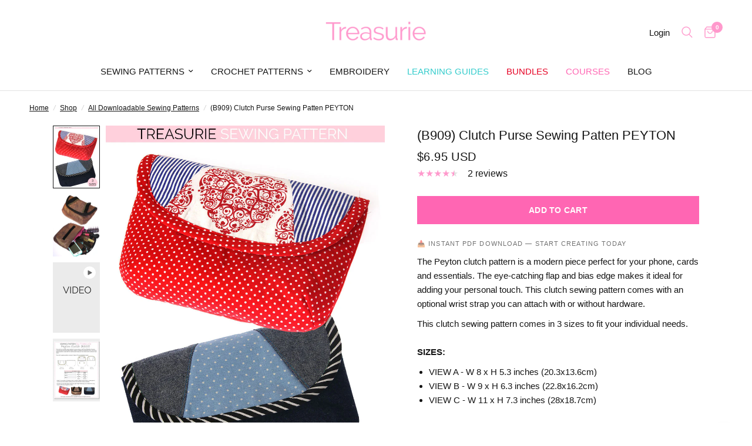

--- FILE ---
content_type: text/html; charset=utf-8
request_url: https://treasurie.com/collections/downloadable-sewing-patterns/products/b909-clutch-purse-sewing-patten
body_size: 53001
content:
<head>
  
  <!Pinterest>
<meta name="p:domain_verify" content="05bd22cf81809528bdd7ca425c22fa99"/><!doctype html><html class="no-js" lang="en" dir="ltr">

<!META><meta name="facebook-domain-verification" content="17blfuahsx8dvhwjaadlg15qvld06o" />
	<meta charset="utf-8">
	<meta http-equiv="X-UA-Compatible" content="IE=edge,chrome=1">
	<meta name="viewport" content="width=device-width, initial-scale=1, maximum-scale=5, viewport-fit=cover">
	<meta name="theme-color" content="#ffffff">
	<link rel="canonical" href="https://treasurie.com/products/b909-clutch-purse-sewing-patten">
	<link rel="preconnect" href="https://cdn.shopify.com" crossorigin>
	<link rel="preload" as="style" href="//treasurie.com/cdn/shop/t/63/assets/app.css?v=69445918172265403751764450809">
<link rel="preload" as="style" href="//treasurie.com/cdn/shop/t/63/assets/product.css?v=521004712805782751769585928">
<link rel="preload" as="image" href="//treasurie.com/cdn/shop/products/clutch-pattern-peyton-0.jpg?v=1634773759&width=375" imagesrcset="//treasurie.com/cdn/shop/products/clutch-pattern-peyton-0.jpg?v=1634773759&width=375 375w,//treasurie.com/cdn/shop/products/clutch-pattern-peyton-0.jpg?v=1634773759&width=640 640w,//treasurie.com/cdn/shop/products/clutch-pattern-peyton-0.jpg?v=1634773759&width=960 960w,//treasurie.com/cdn/shop/products/clutch-pattern-peyton-0.jpg?v=1634773759&width=1280 1280w" imagesizes="auto">




<link href="//treasurie.com/cdn/shop/t/63/assets/animations.min.js?v=125778792411641688251748565322" as="script" rel="preload">

<link href="//treasurie.com/cdn/shop/t/63/assets/header.js?v=53973329853117484881748565322" as="script" rel="preload">
<link href="//treasurie.com/cdn/shop/t/63/assets/vendor.min.js?v=57769212839167613861748565323" as="script" rel="preload">
<link href="//treasurie.com/cdn/shop/t/63/assets/app.js?v=66788223405949496121748565322" as="script" rel="preload">
<link href="//treasurie.com/cdn/shop/t/63/assets/slideshow.js?v=77914080626843417591748565323" as="script" rel="preload">

<script>
window.lazySizesConfig = window.lazySizesConfig || {};
window.lazySizesConfig.expand = 250;
window.lazySizesConfig.loadMode = 1;
window.lazySizesConfig.loadHidden = false;
</script>


	<link rel="icon" type="image/png" href="//treasurie.com/cdn/shop/files/Treasurie_Favicon.png?crop=center&height=32&v=1734447216&width=32">

	<title>
	(B909) Clutch Purse Sewing Patten PEYTON &ndash; TREASURIE 
	</title>

	
	<meta name="description" content="COSMETICS CLUTCH SEWING PATTERN This simple cosmetics clutch is elegantly designed with a curved yoke which is perfect for adding your favorite trim. Downloadable sewing pattern">
	
<link rel="preconnect" href="https://fonts.shopifycdn.com" crossorigin>

<meta property="og:site_name" content="TREASURIE ">
<meta property="og:url" content="https://treasurie.com/products/b909-clutch-purse-sewing-patten">
<meta property="og:title" content="(B909) Clutch Purse Sewing Patten PEYTON">
<meta property="og:type" content="product">
<meta property="og:description" content="COSMETICS CLUTCH SEWING PATTERN This simple cosmetics clutch is elegantly designed with a curved yoke which is perfect for adding your favorite trim. Downloadable sewing pattern"><meta property="og:image" content="http://treasurie.com/cdn/shop/products/clutch-pattern-peyton-0.jpg?v=1634773759">
  <meta property="og:image:secure_url" content="https://treasurie.com/cdn/shop/products/clutch-pattern-peyton-0.jpg?v=1634773759">
  <meta property="og:image:width" content="900">
  <meta property="og:image:height" content="1200"><meta property="og:price:amount" content="6.95">
  <meta property="og:price:currency" content="USD"><meta name="twitter:card" content="summary_large_image">
<meta name="twitter:title" content="(B909) Clutch Purse Sewing Patten PEYTON">
<meta name="twitter:description" content="COSMETICS CLUTCH SEWING PATTERN This simple cosmetics clutch is elegantly designed with a curved yoke which is perfect for adding your favorite trim. Downloadable sewing pattern">


	<link href="//treasurie.com/cdn/shop/t/63/assets/app.css?v=69445918172265403751764450809" rel="stylesheet" type="text/css" media="all" />

	<style data-shopify>
	




		@font-face {
  font-family: "Archivo Narrow";
  font-weight: 600;
  font-style: normal;
  font-display: swap;
  src: url("//treasurie.com/cdn/fonts/archivo_narrow/archivonarrow_n6.39db873f9e4e9c8ab7083354b267ce7500b7ee9e.woff2") format("woff2"),
       url("//treasurie.com/cdn/fonts/archivo_narrow/archivonarrow_n6.997d285d710a777a602467368cc2fbd11a20033e.woff") format("woff");
}

@font-face {
  font-family: "Archivo Narrow";
  font-weight: 400;
  font-style: normal;
  font-display: swap;
  src: url("//treasurie.com/cdn/fonts/archivo_narrow/archivonarrow_n4.5c3bab850a22055c235cf940f895d873a8689d70.woff2") format("woff2"),
       url("//treasurie.com/cdn/fonts/archivo_narrow/archivonarrow_n4.ea12dd22d3319d164475c1d047ae8f973041a9ff.woff") format("woff");
}

h1,h2,h3,h4,h5,h6,
	.h1,.h2,.h3,.h4,.h5,.h6,
	.logolink.text-logo,
	.heading-font,
	.h1-xlarge,
	.h1-large,
	.customer-addresses .my-address .address-index {
		font-style: normal;
		font-weight: 600;
		font-family: "Archivo Narrow", sans-serif;
	}
	body,
	.body-font,
	.thb-product-detail .product-title {
		font-style: normal;
		font-weight: 400;
		font-family: "system_ui", -apple-system, 'Segoe UI', Roboto, 'Helvetica Neue', 'Noto Sans', 'Liberation Sans', Arial, sans-serif, 'Apple Color Emoji', 'Segoe UI Emoji', 'Segoe UI Symbol', 'Noto Color Emoji';
	}
	:root {
		--mobile-swipe-width: calc(90vw - 30px);
		--font-body-scale: 1.0;
		--font-body-line-height-scale: 1.0;
		--font-body-letter-spacing: 0.0em;
		--font-body-medium-weight: 500;
    --font-body-bold-weight: 700;
		--font-announcement-scale: 1.3;
		--font-heading-scale: 1.0;
		--font-heading-line-height-scale: 1.0;
		--font-heading-letter-spacing: 0.0em;
		--font-navigation-scale: 1.0;
		--navigation-item-spacing: 15px;
		--font-product-title-scale: 1.0;
		--font-product-title-line-height-scale: 1.0;
		--button-letter-spacing: 0.02em;
		--button-font-scale: 1.0;

		--bg-body: #ffffff;
		--bg-body-rgb: 255,255,255;
		--bg-body-darken: #f7f7f7;
		--payment-terms-background-color: #ffffff;
		--color-body: #151515;
		--color-body-rgb: 21,21,21;
		--color-accent: #151515;
		--color-accent-rgb: 21,21,21;
		--color-border: #E2E2E2;
		--color-form-border: #dedede;
		--color-overlay-rgb: 0,0,0;

		--shopify-accelerated-checkout-button-block-size: 48px;
		--shopify-accelerated-checkout-inline-alignment: center;
		--shopify-accelerated-checkout-skeleton-animation-duration: 0.25s;

		--color-announcement-bar-text: #ffffff;
		--color-announcement-bar-bg: #ff99cc;

		--color-header-bg: #ffffff;
		--color-header-bg-rgb: 255,255,255;
		--color-header-text: #151515;
		--color-header-text-rgb: 21,21,21;
		--color-header-links: #151515;
		--color-header-links-rgb: 21,21,21;
		--color-header-links-hover: #ff99cc;
		--color-header-icons: #ff99cc;
		--color-header-border: #E2E2E2;

		--solid-button-background: #ff66b3;
		--solid-button-label: #ffffff;
		--outline-button-label: #151515;
		--button-border-radius: 0px;
		--shopify-accelerated-checkout-button-border-radius: 0px;

		--color-price: #151515;
		--color-price-discounted: #ee3b45;
		--color-star: #ff99cc;
		--color-dots: #151515;

		--color-inventory-instock: #279A4B;
		--color-inventory-lowstock: #FB9E5B;

		--section-spacing-mobile: 50px;
		--section-spacing-desktop: 90px;

		--color-badge-text: #ffffff;
		--color-badge-sold-out: #939393;
		--color-badge-sale: #151515;
		
		--color-badge-preorder: #666666;
		--badge-corner-radius: 13px;

		--color-footer-text: #151515;
		--color-footer-text-rgb: 21,21,21;
		--color-footer-link: #151515;
		--color-footer-link-hover: #ff99cc;
		--color-footer-border: #444444;
		--color-footer-border-rgb: 68,68,68;
		--color-footer-bg: #fffafc;
	}



</style>


	<script>
		window.theme = window.theme || {};
		theme = {
			settings: {
				money_with_currency_format:"\u003cspan class=money\u003e${{amount}} USD\u003c\/span\u003e",
				cart_drawer:false,
				product_id: 11089835919,
			},
			routes: {
				root_url: '/',
				cart_url: '/cart',
				cart_add_url: '/cart/add',
				search_url: '/search',
				cart_change_url: '/cart/change',
				cart_update_url: '/cart/update',
				cart_clear_url: '/cart/clear',
				predictive_search_url: '/search/suggest',
			},
			variantStrings: {
        addToCart: `Add to cart`,
        soldOut: `Sold out`,
        unavailable: `Unavailable`,
        preOrder: `Add to Cart`,
      },
			strings: {
				requiresTerms: `You must agree with the terms and conditions of sales to check out`,
				shippingEstimatorNoResults: `Sorry, we do not ship to your address.`,
				shippingEstimatorOneResult: `There is one shipping rate for your address:`,
				shippingEstimatorMultipleResults: `There are several shipping rates for your address:`,
				shippingEstimatorError: `One or more error occurred while retrieving shipping rates:`
			}
		};
	</script>
	<script>window.performance && window.performance.mark && window.performance.mark('shopify.content_for_header.start');</script><meta name="google-site-verification" content="HYEnkBZIcsX0P9MdyalLRkUP51qfTftyfp_YiOvlyWE">
<meta name="facebook-domain-verification" content="s2zizjkqw13w9yvcfwojgqywk5pxqv">
<meta id="shopify-digital-wallet" name="shopify-digital-wallet" content="/3205285/digital_wallets/dialog">
<meta name="shopify-checkout-api-token" content="6c934802c1bbdbb2dc664cf280b0ce4b">
<meta id="in-context-paypal-metadata" data-shop-id="3205285" data-venmo-supported="false" data-environment="production" data-locale="en_US" data-paypal-v4="true" data-currency="USD">
<link rel="alternate" type="application/json+oembed" href="https://treasurie.com/products/b909-clutch-purse-sewing-patten.oembed">
<script async="async" src="/checkouts/internal/preloads.js?locale=en-US"></script>
<link rel="preconnect" href="https://shop.app" crossorigin="anonymous">
<script async="async" src="https://shop.app/checkouts/internal/preloads.js?locale=en-US&shop_id=3205285" crossorigin="anonymous"></script>
<script id="apple-pay-shop-capabilities" type="application/json">{"shopId":3205285,"countryCode":"AU","currencyCode":"USD","merchantCapabilities":["supports3DS"],"merchantId":"gid:\/\/shopify\/Shop\/3205285","merchantName":"TREASURIE ","requiredBillingContactFields":["postalAddress","email"],"requiredShippingContactFields":["postalAddress","email"],"shippingType":"shipping","supportedNetworks":["visa","masterCard","amex","jcb"],"total":{"type":"pending","label":"TREASURIE ","amount":"1.00"},"shopifyPaymentsEnabled":true,"supportsSubscriptions":true}</script>
<script id="shopify-features" type="application/json">{"accessToken":"6c934802c1bbdbb2dc664cf280b0ce4b","betas":["rich-media-storefront-analytics"],"domain":"treasurie.com","predictiveSearch":true,"shopId":3205285,"locale":"en"}</script>
<script>var Shopify = Shopify || {};
Shopify.shop = "my-childhood-treasures.myshopify.com";
Shopify.locale = "en";
Shopify.currency = {"active":"USD","rate":"1.0"};
Shopify.country = "US";
Shopify.theme = {"name":"Reformation","id":177347395881,"schema_name":"Reformation","schema_version":"8.4.0","theme_store_id":1762,"role":"main"};
Shopify.theme.handle = "null";
Shopify.theme.style = {"id":null,"handle":null};
Shopify.cdnHost = "treasurie.com/cdn";
Shopify.routes = Shopify.routes || {};
Shopify.routes.root = "/";</script>
<script type="module">!function(o){(o.Shopify=o.Shopify||{}).modules=!0}(window);</script>
<script>!function(o){function n(){var o=[];function n(){o.push(Array.prototype.slice.apply(arguments))}return n.q=o,n}var t=o.Shopify=o.Shopify||{};t.loadFeatures=n(),t.autoloadFeatures=n()}(window);</script>
<script>
  window.ShopifyPay = window.ShopifyPay || {};
  window.ShopifyPay.apiHost = "shop.app\/pay";
  window.ShopifyPay.redirectState = null;
</script>
<script id="shop-js-analytics" type="application/json">{"pageType":"product"}</script>
<script defer="defer" async type="module" src="//treasurie.com/cdn/shopifycloud/shop-js/modules/v2/client.init-shop-cart-sync_WVOgQShq.en.esm.js"></script>
<script defer="defer" async type="module" src="//treasurie.com/cdn/shopifycloud/shop-js/modules/v2/chunk.common_C_13GLB1.esm.js"></script>
<script defer="defer" async type="module" src="//treasurie.com/cdn/shopifycloud/shop-js/modules/v2/chunk.modal_CLfMGd0m.esm.js"></script>
<script type="module">
  await import("//treasurie.com/cdn/shopifycloud/shop-js/modules/v2/client.init-shop-cart-sync_WVOgQShq.en.esm.js");
await import("//treasurie.com/cdn/shopifycloud/shop-js/modules/v2/chunk.common_C_13GLB1.esm.js");
await import("//treasurie.com/cdn/shopifycloud/shop-js/modules/v2/chunk.modal_CLfMGd0m.esm.js");

  window.Shopify.SignInWithShop?.initShopCartSync?.({"fedCMEnabled":true,"windoidEnabled":true});

</script>
<script>
  window.Shopify = window.Shopify || {};
  if (!window.Shopify.featureAssets) window.Shopify.featureAssets = {};
  window.Shopify.featureAssets['shop-js'] = {"shop-cart-sync":["modules/v2/client.shop-cart-sync_DuR37GeY.en.esm.js","modules/v2/chunk.common_C_13GLB1.esm.js","modules/v2/chunk.modal_CLfMGd0m.esm.js"],"init-fed-cm":["modules/v2/client.init-fed-cm_BucUoe6W.en.esm.js","modules/v2/chunk.common_C_13GLB1.esm.js","modules/v2/chunk.modal_CLfMGd0m.esm.js"],"shop-toast-manager":["modules/v2/client.shop-toast-manager_B0JfrpKj.en.esm.js","modules/v2/chunk.common_C_13GLB1.esm.js","modules/v2/chunk.modal_CLfMGd0m.esm.js"],"init-shop-cart-sync":["modules/v2/client.init-shop-cart-sync_WVOgQShq.en.esm.js","modules/v2/chunk.common_C_13GLB1.esm.js","modules/v2/chunk.modal_CLfMGd0m.esm.js"],"shop-button":["modules/v2/client.shop-button_B_U3bv27.en.esm.js","modules/v2/chunk.common_C_13GLB1.esm.js","modules/v2/chunk.modal_CLfMGd0m.esm.js"],"init-windoid":["modules/v2/client.init-windoid_DuP9q_di.en.esm.js","modules/v2/chunk.common_C_13GLB1.esm.js","modules/v2/chunk.modal_CLfMGd0m.esm.js"],"shop-cash-offers":["modules/v2/client.shop-cash-offers_BmULhtno.en.esm.js","modules/v2/chunk.common_C_13GLB1.esm.js","modules/v2/chunk.modal_CLfMGd0m.esm.js"],"pay-button":["modules/v2/client.pay-button_CrPSEbOK.en.esm.js","modules/v2/chunk.common_C_13GLB1.esm.js","modules/v2/chunk.modal_CLfMGd0m.esm.js"],"init-customer-accounts":["modules/v2/client.init-customer-accounts_jNk9cPYQ.en.esm.js","modules/v2/client.shop-login-button_DJ5ldayH.en.esm.js","modules/v2/chunk.common_C_13GLB1.esm.js","modules/v2/chunk.modal_CLfMGd0m.esm.js"],"avatar":["modules/v2/client.avatar_BTnouDA3.en.esm.js"],"checkout-modal":["modules/v2/client.checkout-modal_pBPyh9w8.en.esm.js","modules/v2/chunk.common_C_13GLB1.esm.js","modules/v2/chunk.modal_CLfMGd0m.esm.js"],"init-shop-for-new-customer-accounts":["modules/v2/client.init-shop-for-new-customer-accounts_BUoCy7a5.en.esm.js","modules/v2/client.shop-login-button_DJ5ldayH.en.esm.js","modules/v2/chunk.common_C_13GLB1.esm.js","modules/v2/chunk.modal_CLfMGd0m.esm.js"],"init-customer-accounts-sign-up":["modules/v2/client.init-customer-accounts-sign-up_CnczCz9H.en.esm.js","modules/v2/client.shop-login-button_DJ5ldayH.en.esm.js","modules/v2/chunk.common_C_13GLB1.esm.js","modules/v2/chunk.modal_CLfMGd0m.esm.js"],"init-shop-email-lookup-coordinator":["modules/v2/client.init-shop-email-lookup-coordinator_CzjY5t9o.en.esm.js","modules/v2/chunk.common_C_13GLB1.esm.js","modules/v2/chunk.modal_CLfMGd0m.esm.js"],"shop-follow-button":["modules/v2/client.shop-follow-button_CsYC63q7.en.esm.js","modules/v2/chunk.common_C_13GLB1.esm.js","modules/v2/chunk.modal_CLfMGd0m.esm.js"],"shop-login-button":["modules/v2/client.shop-login-button_DJ5ldayH.en.esm.js","modules/v2/chunk.common_C_13GLB1.esm.js","modules/v2/chunk.modal_CLfMGd0m.esm.js"],"shop-login":["modules/v2/client.shop-login_B9ccPdmx.en.esm.js","modules/v2/chunk.common_C_13GLB1.esm.js","modules/v2/chunk.modal_CLfMGd0m.esm.js"],"lead-capture":["modules/v2/client.lead-capture_D0K_KgYb.en.esm.js","modules/v2/chunk.common_C_13GLB1.esm.js","modules/v2/chunk.modal_CLfMGd0m.esm.js"],"payment-terms":["modules/v2/client.payment-terms_BWmiNN46.en.esm.js","modules/v2/chunk.common_C_13GLB1.esm.js","modules/v2/chunk.modal_CLfMGd0m.esm.js"]};
</script>
<script id="__st">var __st={"a":3205285,"offset":36000,"reqid":"6674a1a6-7b09-4daa-9b8c-526371187d9d-1769635020","pageurl":"treasurie.com\/collections\/downloadable-sewing-patterns\/products\/b909-clutch-purse-sewing-patten","u":"9f4ded409ac5","p":"product","rtyp":"product","rid":11089835919};</script>
<script>window.ShopifyPaypalV4VisibilityTracking = true;</script>
<script id="captcha-bootstrap">!function(){'use strict';const t='contact',e='account',n='new_comment',o=[[t,t],['blogs',n],['comments',n],[t,'customer']],c=[[e,'customer_login'],[e,'guest_login'],[e,'recover_customer_password'],[e,'create_customer']],r=t=>t.map((([t,e])=>`form[action*='/${t}']:not([data-nocaptcha='true']) input[name='form_type'][value='${e}']`)).join(','),a=t=>()=>t?[...document.querySelectorAll(t)].map((t=>t.form)):[];function s(){const t=[...o],e=r(t);return a(e)}const i='password',u='form_key',d=['recaptcha-v3-token','g-recaptcha-response','h-captcha-response',i],f=()=>{try{return window.sessionStorage}catch{return}},m='__shopify_v',_=t=>t.elements[u];function p(t,e,n=!1){try{const o=window.sessionStorage,c=JSON.parse(o.getItem(e)),{data:r}=function(t){const{data:e,action:n}=t;return t[m]||n?{data:e,action:n}:{data:t,action:n}}(c);for(const[e,n]of Object.entries(r))t.elements[e]&&(t.elements[e].value=n);n&&o.removeItem(e)}catch(o){console.error('form repopulation failed',{error:o})}}const l='form_type',E='cptcha';function T(t){t.dataset[E]=!0}const w=window,h=w.document,L='Shopify',v='ce_forms',y='captcha';let A=!1;((t,e)=>{const n=(g='f06e6c50-85a8-45c8-87d0-21a2b65856fe',I='https://cdn.shopify.com/shopifycloud/storefront-forms-hcaptcha/ce_storefront_forms_captcha_hcaptcha.v1.5.2.iife.js',D={infoText:'Protected by hCaptcha',privacyText:'Privacy',termsText:'Terms'},(t,e,n)=>{const o=w[L][v],c=o.bindForm;if(c)return c(t,g,e,D).then(n);var r;o.q.push([[t,g,e,D],n]),r=I,A||(h.body.append(Object.assign(h.createElement('script'),{id:'captcha-provider',async:!0,src:r})),A=!0)});var g,I,D;w[L]=w[L]||{},w[L][v]=w[L][v]||{},w[L][v].q=[],w[L][y]=w[L][y]||{},w[L][y].protect=function(t,e){n(t,void 0,e),T(t)},Object.freeze(w[L][y]),function(t,e,n,w,h,L){const[v,y,A,g]=function(t,e,n){const i=e?o:[],u=t?c:[],d=[...i,...u],f=r(d),m=r(i),_=r(d.filter((([t,e])=>n.includes(e))));return[a(f),a(m),a(_),s()]}(w,h,L),I=t=>{const e=t.target;return e instanceof HTMLFormElement?e:e&&e.form},D=t=>v().includes(t);t.addEventListener('submit',(t=>{const e=I(t);if(!e)return;const n=D(e)&&!e.dataset.hcaptchaBound&&!e.dataset.recaptchaBound,o=_(e),c=g().includes(e)&&(!o||!o.value);(n||c)&&t.preventDefault(),c&&!n&&(function(t){try{if(!f())return;!function(t){const e=f();if(!e)return;const n=_(t);if(!n)return;const o=n.value;o&&e.removeItem(o)}(t);const e=Array.from(Array(32),(()=>Math.random().toString(36)[2])).join('');!function(t,e){_(t)||t.append(Object.assign(document.createElement('input'),{type:'hidden',name:u})),t.elements[u].value=e}(t,e),function(t,e){const n=f();if(!n)return;const o=[...t.querySelectorAll(`input[type='${i}']`)].map((({name:t})=>t)),c=[...d,...o],r={};for(const[a,s]of new FormData(t).entries())c.includes(a)||(r[a]=s);n.setItem(e,JSON.stringify({[m]:1,action:t.action,data:r}))}(t,e)}catch(e){console.error('failed to persist form',e)}}(e),e.submit())}));const S=(t,e)=>{t&&!t.dataset[E]&&(n(t,e.some((e=>e===t))),T(t))};for(const o of['focusin','change'])t.addEventListener(o,(t=>{const e=I(t);D(e)&&S(e,y())}));const B=e.get('form_key'),M=e.get(l),P=B&&M;t.addEventListener('DOMContentLoaded',(()=>{const t=y();if(P)for(const e of t)e.elements[l].value===M&&p(e,B);[...new Set([...A(),...v().filter((t=>'true'===t.dataset.shopifyCaptcha))])].forEach((e=>S(e,t)))}))}(h,new URLSearchParams(w.location.search),n,t,e,['guest_login'])})(!0,!0)}();</script>
<script integrity="sha256-4kQ18oKyAcykRKYeNunJcIwy7WH5gtpwJnB7kiuLZ1E=" data-source-attribution="shopify.loadfeatures" defer="defer" src="//treasurie.com/cdn/shopifycloud/storefront/assets/storefront/load_feature-a0a9edcb.js" crossorigin="anonymous"></script>
<script crossorigin="anonymous" defer="defer" src="//treasurie.com/cdn/shopifycloud/storefront/assets/shopify_pay/storefront-65b4c6d7.js?v=20250812"></script>
<script data-source-attribution="shopify.dynamic_checkout.dynamic.init">var Shopify=Shopify||{};Shopify.PaymentButton=Shopify.PaymentButton||{isStorefrontPortableWallets:!0,init:function(){window.Shopify.PaymentButton.init=function(){};var t=document.createElement("script");t.src="https://treasurie.com/cdn/shopifycloud/portable-wallets/latest/portable-wallets.en.js",t.type="module",document.head.appendChild(t)}};
</script>
<script data-source-attribution="shopify.dynamic_checkout.buyer_consent">
  function portableWalletsHideBuyerConsent(e){var t=document.getElementById("shopify-buyer-consent"),n=document.getElementById("shopify-subscription-policy-button");t&&n&&(t.classList.add("hidden"),t.setAttribute("aria-hidden","true"),n.removeEventListener("click",e))}function portableWalletsShowBuyerConsent(e){var t=document.getElementById("shopify-buyer-consent"),n=document.getElementById("shopify-subscription-policy-button");t&&n&&(t.classList.remove("hidden"),t.removeAttribute("aria-hidden"),n.addEventListener("click",e))}window.Shopify?.PaymentButton&&(window.Shopify.PaymentButton.hideBuyerConsent=portableWalletsHideBuyerConsent,window.Shopify.PaymentButton.showBuyerConsent=portableWalletsShowBuyerConsent);
</script>
<script data-source-attribution="shopify.dynamic_checkout.cart.bootstrap">document.addEventListener("DOMContentLoaded",(function(){function t(){return document.querySelector("shopify-accelerated-checkout-cart, shopify-accelerated-checkout")}if(t())Shopify.PaymentButton.init();else{new MutationObserver((function(e,n){t()&&(Shopify.PaymentButton.init(),n.disconnect())})).observe(document.body,{childList:!0,subtree:!0})}}));
</script>
<link id="shopify-accelerated-checkout-styles" rel="stylesheet" media="screen" href="https://treasurie.com/cdn/shopifycloud/portable-wallets/latest/accelerated-checkout-backwards-compat.css" crossorigin="anonymous">
<style id="shopify-accelerated-checkout-cart">
        #shopify-buyer-consent {
  margin-top: 1em;
  display: inline-block;
  width: 100%;
}

#shopify-buyer-consent.hidden {
  display: none;
}

#shopify-subscription-policy-button {
  background: none;
  border: none;
  padding: 0;
  text-decoration: underline;
  font-size: inherit;
  cursor: pointer;
}

#shopify-subscription-policy-button::before {
  box-shadow: none;
}

      </style>

<script>window.performance && window.performance.mark && window.performance.mark('shopify.content_for_header.end');</script> <!-- Header hook for plugins -->

	<script>document.documentElement.className = document.documentElement.className.replace('no-js', 'js');</script>
	<!-- AnyTrack Tracking Code -->
<script>!function(e,t,n,s,a){(a=t.createElement(n)).async=!0,a.src="https://assets.anytrack.io/O1I0uC4ucJlS.js",(t=t.getElementsByTagName(n)[0]).parentNode.insertBefore(a,t),e[s]=e[s]||function(){(e[s].q=e[s].q||[]).push(arguments)}}(window,document,"script","AnyTrack");</script>
<!-- End AnyTrack Tracking Code -->

<!-- Hotjar Tracking Code for https://treasurie.com/pages/stitch-by-numbers -->
<script>
    (function(h,o,t,j,a,r){
        h.hj=h.hj||function(){(h.hj.q=h.hj.q||[]).push(arguments)};
        h._hjSettings={hjid:6544832,hjsv:6};
        a=o.getElementsByTagName('head')[0];
        r=o.createElement('script');r.async=1;
        r.src=t+h._hjSettings.hjid+j+h._hjSettings.hjsv;
        a.appendChild(r);
    })(window,document,'https://static.hotjar.com/c/hotjar-','.js?sv=');
</script>
<!-- BEGIN app block: shopify://apps/microsoft-clarity/blocks/clarity_js/31c3d126-8116-4b4a-8ba1-baeda7c4aeea -->
<script type="text/javascript">
  (function (c, l, a, r, i, t, y) {
    c[a] = c[a] || function () { (c[a].q = c[a].q || []).push(arguments); };
    t = l.createElement(r); t.async = 1; t.src = "https://www.clarity.ms/tag/" + i + "?ref=shopify";
    y = l.getElementsByTagName(r)[0]; y.parentNode.insertBefore(t, y);

    c.Shopify.loadFeatures([{ name: "consent-tracking-api", version: "0.1" }], error => {
      if (error) {
        console.error("Error loading Shopify features:", error);
        return;
      }

      c[a]('consentv2', {
        ad_Storage: c.Shopify.customerPrivacy.marketingAllowed() ? "granted" : "denied",
        analytics_Storage: c.Shopify.customerPrivacy.analyticsProcessingAllowed() ? "granted" : "denied",
      });
    });

    l.addEventListener("visitorConsentCollected", function (e) {
      c[a]('consentv2', {
        ad_Storage: e.detail.marketingAllowed ? "granted" : "denied",
        analytics_Storage: e.detail.analyticsAllowed ? "granted" : "denied",
      });
    });
  })(window, document, "clarity", "script", "v88mkjzr28");
</script>



<!-- END app block --><!-- BEGIN app block: shopify://apps/judge-me-reviews/blocks/judgeme_core/61ccd3b1-a9f2-4160-9fe9-4fec8413e5d8 --><!-- Start of Judge.me Core -->






<link rel="dns-prefetch" href="https://cdnwidget.judge.me">
<link rel="dns-prefetch" href="https://cdn.judge.me">
<link rel="dns-prefetch" href="https://cdn1.judge.me">
<link rel="dns-prefetch" href="https://api.judge.me">

<script data-cfasync='false' class='jdgm-settings-script'>window.jdgmSettings={"pagination":5,"disable_web_reviews":false,"badge_no_review_text":"reviews","badge_n_reviews_text":"{{ n }} review/reviews","badge_star_color":"#FFD417","hide_badge_preview_if_no_reviews":false,"badge_hide_text":false,"enforce_center_preview_badge":false,"widget_title":"Customer Reviews","widget_open_form_text":"Write a review","widget_close_form_text":"Cancel review","widget_refresh_page_text":"Refresh page","widget_summary_text":"Based on {{ number_of_reviews }} review/reviews","widget_no_review_text":"Be the first to write a review","widget_name_field_text":"Display name","widget_verified_name_field_text":"Verified Name (public)","widget_name_placeholder_text":"Display name","widget_required_field_error_text":"This field is required.","widget_email_field_text":"Email address","widget_verified_email_field_text":"Verified Email (private, can not be edited)","widget_email_placeholder_text":"Your email address","widget_email_field_error_text":"Please enter a valid email address.","widget_rating_field_text":"Rating","widget_review_title_field_text":"Review Title","widget_review_title_placeholder_text":"Give your review a title","widget_review_body_field_text":"Review content","widget_review_body_placeholder_text":"Start writing here...","widget_pictures_field_text":"Picture/Video (optional)","widget_submit_review_text":"Submit Review","widget_submit_verified_review_text":"Submit Verified Review","widget_submit_success_msg_with_auto_publish":"Thank you! Please refresh the page in a few moments to see your review. You can remove or edit your review by logging into \u003ca href='https://judge.me/login' target='_blank' rel='nofollow noopener'\u003eJudge.me\u003c/a\u003e","widget_submit_success_msg_no_auto_publish":"Thank you! Your review will be published as soon as it is approved by the shop admin. You can remove or edit your review by logging into \u003ca href='https://judge.me/login' target='_blank' rel='nofollow noopener'\u003eJudge.me\u003c/a\u003e","widget_show_default_reviews_out_of_total_text":"Showing {{ n_reviews_shown }} out of {{ n_reviews }} reviews.","widget_show_all_link_text":"Show all","widget_show_less_link_text":"Show less","widget_author_said_text":"{{ reviewer_name }} said:","widget_days_text":"{{ n }} days ago","widget_weeks_text":"{{ n }} week/weeks ago","widget_months_text":"{{ n }} month/months ago","widget_years_text":"{{ n }} year/years ago","widget_yesterday_text":"Yesterday","widget_today_text":"Today","widget_replied_text":"\u003e\u003e {{ shop_name }} replied:","widget_read_more_text":"Read more","widget_reviewer_name_as_initial":"last_initial","widget_rating_filter_color":"#FFD417","widget_rating_filter_see_all_text":"See all reviews","widget_sorting_most_recent_text":"Most Recent","widget_sorting_highest_rating_text":"Highest Rating","widget_sorting_lowest_rating_text":"Lowest Rating","widget_sorting_with_pictures_text":"Only Pictures","widget_sorting_most_helpful_text":"Most Helpful","widget_open_question_form_text":"Ask a question","widget_reviews_subtab_text":"Reviews","widget_questions_subtab_text":"Questions","widget_question_label_text":"Question","widget_answer_label_text":"Answer","widget_question_placeholder_text":"Write your question here","widget_submit_question_text":"Submit Question","widget_question_submit_success_text":"Thank you for your question! We will notify you once it gets answered.","widget_star_color":"#FFD417","verified_badge_text":"Verified","verified_badge_bg_color":"","verified_badge_text_color":"","verified_badge_placement":"left-of-reviewer-name","widget_review_max_height":"","widget_hide_border":false,"widget_social_share":false,"widget_thumb":false,"widget_review_location_show":false,"widget_location_format":"","all_reviews_include_out_of_store_products":true,"all_reviews_out_of_store_text":"(out of store)","all_reviews_pagination":100,"all_reviews_product_name_prefix_text":"about","enable_review_pictures":false,"enable_question_anwser":false,"widget_theme":"","review_date_format":"mm/dd/yyyy","default_sort_method":"most-recent","widget_product_reviews_subtab_text":"Product Reviews","widget_shop_reviews_subtab_text":"Shop Reviews","widget_other_products_reviews_text":"Reviews for other products","widget_store_reviews_subtab_text":"Store reviews","widget_no_store_reviews_text":"This store hasn't received any reviews yet","widget_web_restriction_product_reviews_text":"This product hasn't received any reviews yet","widget_no_items_text":"No items found","widget_show_more_text":"Show more","widget_write_a_store_review_text":"Write a Store Review","widget_product_and_store_reviews_text":"Product and store reviews","widget_reviews_in_collection_text":"Reviews in this collection","widget_other_languages_heading":"Reviews in Other Languages","widget_translate_review_text":"Translate review to {{ language }}","widget_translating_review_text":"Translating...","widget_show_original_translation_text":"Show original ({{ language }})","widget_translate_review_failed_text":"Review couldn't be translated.","widget_translate_review_retry_text":"Retry","widget_translate_review_try_again_later_text":"Try again later","show_product_url_for_grouped_product":false,"widget_sorting_pictures_first_text":"Pictures First","show_pictures_on_all_rev_page_mobile":false,"show_pictures_on_all_rev_page_desktop":false,"floating_tab_hide_mobile_install_preference":false,"floating_tab_button_name":"★ Reviews","floating_tab_title":"Let customers speak for us","floating_tab_button_color":"","floating_tab_button_background_color":"","floating_tab_url":"","floating_tab_url_enabled":false,"floating_tab_tab_style":"text","all_reviews_text_badge_text":"Customers rate us {{ shop.metafields.judgeme.all_reviews_rating | round: 1 }}/5 based on {{ shop.metafields.judgeme.all_reviews_count }} reviews.","all_reviews_text_badge_text_branded_style":"{{ shop.metafields.judgeme.all_reviews_rating | round: 1 }} out of 5 stars based on {{ shop.metafields.judgeme.all_reviews_count }} reviews","is_all_reviews_text_badge_a_link":false,"show_stars_for_all_reviews_text_badge":false,"all_reviews_text_badge_url":"","all_reviews_text_style":"text","all_reviews_text_color_style":"judgeme_brand_color","all_reviews_text_color":"#108474","all_reviews_text_show_jm_brand":true,"featured_carousel_show_header":true,"featured_carousel_title":"Let customers speak for us","testimonials_carousel_title":"Customers are saying","videos_carousel_title":"Real customer stories","cards_carousel_title":"Customers are saying","featured_carousel_count_text":"from {{ n }} reviews","featured_carousel_add_link_to_all_reviews_page":false,"featured_carousel_url":"","featured_carousel_show_images":true,"featured_carousel_autoslide_interval":5,"featured_carousel_arrows_on_the_sides":true,"featured_carousel_height":250,"featured_carousel_width":80,"featured_carousel_image_size":0,"featured_carousel_image_height":250,"featured_carousel_arrow_color":"#eeeeee","verified_count_badge_style":"vintage","verified_count_badge_orientation":"horizontal","verified_count_badge_color_style":"judgeme_brand_color","verified_count_badge_color":"#108474","is_verified_count_badge_a_link":false,"verified_count_badge_url":"","verified_count_badge_show_jm_brand":true,"widget_rating_preset_default":5,"widget_first_sub_tab":"product-reviews","widget_show_histogram":true,"widget_histogram_use_custom_color":true,"widget_pagination_use_custom_color":true,"widget_star_use_custom_color":false,"widget_verified_badge_use_custom_color":false,"widget_write_review_use_custom_color":false,"picture_reminder_submit_button":"Upload Pictures","enable_review_videos":false,"mute_video_by_default":false,"widget_sorting_videos_first_text":"Videos First","widget_review_pending_text":"Pending","featured_carousel_items_for_large_screen":3,"social_share_options_order":"Facebook,Twitter","remove_microdata_snippet":true,"disable_json_ld":false,"enable_json_ld_products":false,"preview_badge_show_question_text":false,"preview_badge_no_question_text":"No questions","preview_badge_n_question_text":"{{ number_of_questions }} question/questions","qa_badge_show_icon":false,"qa_badge_position":"same-row","remove_judgeme_branding":false,"widget_add_search_bar":false,"widget_search_bar_placeholder":"Search","widget_sorting_verified_only_text":"Verified only","featured_carousel_theme":"compact","featured_carousel_show_rating":true,"featured_carousel_show_title":true,"featured_carousel_show_body":true,"featured_carousel_show_date":false,"featured_carousel_show_reviewer":true,"featured_carousel_show_product":false,"featured_carousel_header_background_color":"#108474","featured_carousel_header_text_color":"#ffffff","featured_carousel_name_product_separator":"reviewed","featured_carousel_full_star_background":"#108474","featured_carousel_empty_star_background":"#dadada","featured_carousel_vertical_theme_background":"#f9fafb","featured_carousel_verified_badge_enable":false,"featured_carousel_verified_badge_color":"#FF99CC","featured_carousel_border_style":"round","featured_carousel_review_line_length_limit":3,"featured_carousel_more_reviews_button_text":"Read more reviews","featured_carousel_view_product_button_text":"View product","all_reviews_page_load_reviews_on":"scroll","all_reviews_page_load_more_text":"Load More Reviews","disable_fb_tab_reviews":false,"enable_ajax_cdn_cache":false,"widget_public_name_text":"displayed publicly like","default_reviewer_name":"John Smith","default_reviewer_name_has_non_latin":true,"widget_reviewer_anonymous":"Anonymous","medals_widget_title":"Judge.me Review Medals","medals_widget_background_color":"#f9fafb","medals_widget_position":"footer_all_pages","medals_widget_border_color":"#f9fafb","medals_widget_verified_text_position":"left","medals_widget_use_monochromatic_version":false,"medals_widget_elements_color":"#108474","show_reviewer_avatar":false,"widget_invalid_yt_video_url_error_text":"Not a YouTube video URL","widget_max_length_field_error_text":"Please enter no more than {0} characters.","widget_show_country_flag":false,"widget_show_collected_via_shop_app":true,"widget_verified_by_shop_badge_style":"light","widget_verified_by_shop_text":"Verified by Shop","widget_show_photo_gallery":true,"widget_load_with_code_splitting":true,"widget_ugc_install_preference":false,"widget_ugc_title":"Made by us, Shared by you","widget_ugc_subtitle":"Tag us to see your picture featured in our page","widget_ugc_arrows_color":"#ffffff","widget_ugc_primary_button_text":"Buy Now","widget_ugc_primary_button_background_color":"#108474","widget_ugc_primary_button_text_color":"#ffffff","widget_ugc_primary_button_border_width":"0","widget_ugc_primary_button_border_style":"none","widget_ugc_primary_button_border_color":"#108474","widget_ugc_primary_button_border_radius":"25","widget_ugc_secondary_button_text":"Load More","widget_ugc_secondary_button_background_color":"#ffffff","widget_ugc_secondary_button_text_color":"#108474","widget_ugc_secondary_button_border_width":"2","widget_ugc_secondary_button_border_style":"solid","widget_ugc_secondary_button_border_color":"#108474","widget_ugc_secondary_button_border_radius":"25","widget_ugc_reviews_button_text":"View Reviews","widget_ugc_reviews_button_background_color":"#ffffff","widget_ugc_reviews_button_text_color":"#108474","widget_ugc_reviews_button_border_width":"2","widget_ugc_reviews_button_border_style":"solid","widget_ugc_reviews_button_border_color":"#108474","widget_ugc_reviews_button_border_radius":"25","widget_ugc_reviews_button_link_to":"judgeme-reviews-page","widget_ugc_show_post_date":true,"widget_ugc_max_width":"800","widget_rating_metafield_value_type":true,"widget_primary_color":"#FF99CC","widget_enable_secondary_color":false,"widget_secondary_color":"#edf5f5","widget_summary_average_rating_text":"{{ average_rating }} out of 5","widget_media_grid_title":"Customer photos \u0026 videos","widget_media_grid_see_more_text":"See more","widget_round_style":false,"widget_show_product_medals":true,"widget_verified_by_judgeme_text":"Verified by Judge.me","widget_show_store_medals":true,"widget_verified_by_judgeme_text_in_store_medals":"Verified by Judge.me","widget_media_field_exceed_quantity_message":"Sorry, we can only accept {{ max_media }} for one review.","widget_media_field_exceed_limit_message":"{{ file_name }} is too large, please select a {{ media_type }} less than {{ size_limit }}MB.","widget_review_submitted_text":"Review Submitted!","widget_question_submitted_text":"Question Submitted!","widget_close_form_text_question":"Cancel","widget_write_your_answer_here_text":"Write your answer here","widget_enabled_branded_link":true,"widget_show_collected_by_judgeme":false,"widget_reviewer_name_color":"","widget_write_review_text_color":"#FFFFFF","widget_write_review_bg_color":"#FF99CC","widget_collected_by_judgeme_text":"collected by Judge.me","widget_pagination_type":"standard","widget_load_more_text":"Load More","widget_load_more_color":"#393939","widget_full_review_text":"Full Review","widget_read_more_reviews_text":"Read More Reviews","widget_read_questions_text":"Read Questions","widget_questions_and_answers_text":"Questions \u0026 Answers","widget_verified_by_text":"Verified by","widget_verified_text":"Verified","widget_number_of_reviews_text":"{{ number_of_reviews }} reviews","widget_back_button_text":"Back","widget_next_button_text":"Next","widget_custom_forms_filter_button":"Filters","custom_forms_style":"vertical","widget_show_review_information":false,"how_reviews_are_collected":"How reviews are collected?","widget_show_review_keywords":false,"widget_gdpr_statement":"How we use your data: We'll only contact you about the review you left, and only if necessary. By submitting your review, you agree to Judge.me's \u003ca href='https://judge.me/terms' target='_blank' rel='nofollow noopener'\u003eterms\u003c/a\u003e, \u003ca href='https://judge.me/privacy' target='_blank' rel='nofollow noopener'\u003eprivacy\u003c/a\u003e and \u003ca href='https://judge.me/content-policy' target='_blank' rel='nofollow noopener'\u003econtent\u003c/a\u003e policies.","widget_multilingual_sorting_enabled":false,"widget_translate_review_content_enabled":false,"widget_translate_review_content_method":"manual","popup_widget_review_selection":"automatically_with_pictures","popup_widget_round_border_style":true,"popup_widget_show_title":true,"popup_widget_show_body":true,"popup_widget_show_reviewer":false,"popup_widget_show_product":true,"popup_widget_show_pictures":true,"popup_widget_use_review_picture":true,"popup_widget_show_on_home_page":true,"popup_widget_show_on_product_page":true,"popup_widget_show_on_collection_page":true,"popup_widget_show_on_cart_page":true,"popup_widget_position":"bottom_left","popup_widget_first_review_delay":5,"popup_widget_duration":5,"popup_widget_interval":5,"popup_widget_review_count":5,"popup_widget_hide_on_mobile":true,"review_snippet_widget_round_border_style":true,"review_snippet_widget_card_color":"#FFFFFF","review_snippet_widget_slider_arrows_background_color":"#FFFFFF","review_snippet_widget_slider_arrows_color":"#000000","review_snippet_widget_star_color":"#108474","show_product_variant":false,"all_reviews_product_variant_label_text":"Variant: ","widget_show_verified_branding":false,"widget_ai_summary_title":"Customers say","widget_ai_summary_disclaimer":"AI-powered review summary based on recent customer reviews","widget_show_ai_summary":false,"widget_show_ai_summary_bg":false,"widget_show_review_title_input":true,"redirect_reviewers_invited_via_email":"review_widget","request_store_review_after_product_review":true,"request_review_other_products_in_order":true,"review_form_color_scheme":"default","review_form_corner_style":"square","review_form_star_color":{},"review_form_text_color":"#333333","review_form_background_color":"#ffffff","review_form_field_background_color":"#fafafa","review_form_button_color":{},"review_form_button_text_color":"#ffffff","review_form_modal_overlay_color":"#000000","review_content_screen_title_text":"How would you rate this product?","review_content_introduction_text":"We would love it if you would share a bit about your experience.","store_review_form_title_text":"How would you rate this store?","store_review_form_introduction_text":"We would love it if you would share a bit about your experience.","show_review_guidance_text":true,"one_star_review_guidance_text":"Poor","five_star_review_guidance_text":"Great","customer_information_screen_title_text":"About you","customer_information_introduction_text":"Please tell us more about you.","custom_questions_screen_title_text":"Your experience in more detail","custom_questions_introduction_text":"Here are a few questions to help us understand more about your experience.","review_submitted_screen_title_text":"Thanks for your review!","review_submitted_screen_thank_you_text":"We are processing it and it will appear on the store soon.","review_submitted_screen_email_verification_text":"Please confirm your email by clicking the link we just sent you. This helps us keep reviews authentic.","review_submitted_request_store_review_text":"Would you like to share your experience of shopping with us?","review_submitted_review_other_products_text":"Would you like to review these products?","store_review_screen_title_text":"Would you like to share your experience of shopping with us?","store_review_introduction_text":"We value your feedback and use it to improve. Please share any thoughts or suggestions you have.","reviewer_media_screen_title_picture_text":"Share a picture","reviewer_media_introduction_picture_text":"Upload a photo to support your review.","reviewer_media_screen_title_video_text":"Share a video","reviewer_media_introduction_video_text":"Upload a video to support your review.","reviewer_media_screen_title_picture_or_video_text":"Share a picture or video","reviewer_media_introduction_picture_or_video_text":"Upload a photo or video to support your review.","reviewer_media_youtube_url_text":"Paste your Youtube URL here","advanced_settings_next_step_button_text":"Next","advanced_settings_close_review_button_text":"Close","modal_write_review_flow":false,"write_review_flow_required_text":"Required","write_review_flow_privacy_message_text":"We respect your privacy.","write_review_flow_anonymous_text":"Post review as anonymous","write_review_flow_visibility_text":"This won't be visible to other customers.","write_review_flow_multiple_selection_help_text":"Select as many as you like","write_review_flow_single_selection_help_text":"Select one option","write_review_flow_required_field_error_text":"This field is required","write_review_flow_invalid_email_error_text":"Please enter a valid email address","write_review_flow_max_length_error_text":"Max. {{ max_length }} characters.","write_review_flow_media_upload_text":"\u003cb\u003eClick to upload\u003c/b\u003e or drag and drop","write_review_flow_gdpr_statement":"We'll only contact you about your review if necessary. By submitting your review, you agree to our \u003ca href='https://judge.me/terms' target='_blank' rel='nofollow noopener'\u003eterms and conditions\u003c/a\u003e and \u003ca href='https://judge.me/privacy' target='_blank' rel='nofollow noopener'\u003eprivacy policy\u003c/a\u003e.","rating_only_reviews_enabled":false,"show_negative_reviews_help_screen":false,"new_review_flow_help_screen_rating_threshold":3,"negative_review_resolution_screen_title_text":"Tell us more","negative_review_resolution_text":"Your experience matters to us. If there were issues with your purchase, we're here to help. Feel free to reach out to us, we'd love the opportunity to make things right.","negative_review_resolution_button_text":"Contact us","negative_review_resolution_proceed_with_review_text":"Leave a review","negative_review_resolution_subject":"Issue with purchase from {{ shop_name }}.{{ order_name }}","preview_badge_collection_page_install_status":true,"widget_review_custom_css":"","preview_badge_custom_css":"","preview_badge_stars_count":"5-stars","featured_carousel_custom_css":"","floating_tab_custom_css":"","all_reviews_widget_custom_css":"","medals_widget_custom_css":"","verified_badge_custom_css":"","all_reviews_text_custom_css":"","transparency_badges_collected_via_store_invite":false,"transparency_badges_from_another_provider":false,"transparency_badges_collected_from_store_visitor":false,"transparency_badges_collected_by_verified_review_provider":false,"transparency_badges_earned_reward":false,"transparency_badges_collected_via_store_invite_text":"Review collected via store invitation","transparency_badges_from_another_provider_text":"Review collected from another provider","transparency_badges_collected_from_store_visitor_text":"Review collected from a store visitor","transparency_badges_written_in_google_text":"Review written in Google","transparency_badges_written_in_etsy_text":"Review written in Etsy","transparency_badges_written_in_shop_app_text":"Review written in Shop App","transparency_badges_earned_reward_text":"Review earned a reward for future purchase","product_review_widget_per_page":10,"widget_store_review_label_text":"Review about the store","checkout_comment_extension_title_on_product_page":"Customer Comments","checkout_comment_extension_num_latest_comment_show":5,"checkout_comment_extension_format":"name_and_timestamp","checkout_comment_customer_name":"last_initial","checkout_comment_comment_notification":true,"preview_badge_collection_page_install_preference":false,"preview_badge_home_page_install_preference":false,"preview_badge_product_page_install_preference":true,"review_widget_install_preference":"","review_carousel_install_preference":false,"floating_reviews_tab_install_preference":"none","verified_reviews_count_badge_install_preference":false,"all_reviews_text_install_preference":false,"review_widget_best_location":true,"judgeme_medals_install_preference":false,"review_widget_revamp_enabled":false,"review_widget_qna_enabled":false,"review_widget_header_theme":"minimal","review_widget_widget_title_enabled":true,"review_widget_header_text_size":"medium","review_widget_header_text_weight":"regular","review_widget_average_rating_style":"compact","review_widget_bar_chart_enabled":true,"review_widget_bar_chart_type":"numbers","review_widget_bar_chart_style":"standard","review_widget_expanded_media_gallery_enabled":false,"review_widget_reviews_section_theme":"standard","review_widget_image_style":"thumbnails","review_widget_review_image_ratio":"square","review_widget_stars_size":"medium","review_widget_verified_badge":"standard_text","review_widget_review_title_text_size":"medium","review_widget_review_text_size":"medium","review_widget_review_text_length":"medium","review_widget_number_of_columns_desktop":3,"review_widget_carousel_transition_speed":5,"review_widget_custom_questions_answers_display":"always","review_widget_button_text_color":"#FFFFFF","review_widget_text_color":"#000000","review_widget_lighter_text_color":"#7B7B7B","review_widget_corner_styling":"soft","review_widget_review_word_singular":"review","review_widget_review_word_plural":"reviews","review_widget_voting_label":"Helpful?","review_widget_shop_reply_label":"Reply from {{ shop_name }}:","review_widget_filters_title":"Filters","qna_widget_question_word_singular":"Question","qna_widget_question_word_plural":"Questions","qna_widget_answer_reply_label":"Answer from {{ answerer_name }}:","qna_content_screen_title_text":"Ask a question about this product","qna_widget_question_required_field_error_text":"Please enter your question.","qna_widget_flow_gdpr_statement":"We'll only contact you about your question if necessary. By submitting your question, you agree to our \u003ca href='https://judge.me/terms' target='_blank' rel='nofollow noopener'\u003eterms and conditions\u003c/a\u003e and \u003ca href='https://judge.me/privacy' target='_blank' rel='nofollow noopener'\u003eprivacy policy\u003c/a\u003e.","qna_widget_question_submitted_text":"Thanks for your question!","qna_widget_close_form_text_question":"Close","qna_widget_question_submit_success_text":"We’ll notify you by email when your question is answered.","all_reviews_widget_v2025_enabled":false,"all_reviews_widget_v2025_header_theme":"default","all_reviews_widget_v2025_widget_title_enabled":true,"all_reviews_widget_v2025_header_text_size":"medium","all_reviews_widget_v2025_header_text_weight":"regular","all_reviews_widget_v2025_average_rating_style":"compact","all_reviews_widget_v2025_bar_chart_enabled":true,"all_reviews_widget_v2025_bar_chart_type":"numbers","all_reviews_widget_v2025_bar_chart_style":"standard","all_reviews_widget_v2025_expanded_media_gallery_enabled":false,"all_reviews_widget_v2025_show_store_medals":true,"all_reviews_widget_v2025_show_photo_gallery":true,"all_reviews_widget_v2025_show_review_keywords":false,"all_reviews_widget_v2025_show_ai_summary":false,"all_reviews_widget_v2025_show_ai_summary_bg":false,"all_reviews_widget_v2025_add_search_bar":false,"all_reviews_widget_v2025_default_sort_method":"most-recent","all_reviews_widget_v2025_reviews_per_page":10,"all_reviews_widget_v2025_reviews_section_theme":"default","all_reviews_widget_v2025_image_style":"thumbnails","all_reviews_widget_v2025_review_image_ratio":"square","all_reviews_widget_v2025_stars_size":"medium","all_reviews_widget_v2025_verified_badge":"bold_badge","all_reviews_widget_v2025_review_title_text_size":"medium","all_reviews_widget_v2025_review_text_size":"medium","all_reviews_widget_v2025_review_text_length":"medium","all_reviews_widget_v2025_number_of_columns_desktop":3,"all_reviews_widget_v2025_carousel_transition_speed":5,"all_reviews_widget_v2025_custom_questions_answers_display":"always","all_reviews_widget_v2025_show_product_variant":false,"all_reviews_widget_v2025_show_reviewer_avatar":true,"all_reviews_widget_v2025_reviewer_name_as_initial":"","all_reviews_widget_v2025_review_location_show":false,"all_reviews_widget_v2025_location_format":"","all_reviews_widget_v2025_show_country_flag":false,"all_reviews_widget_v2025_verified_by_shop_badge_style":"light","all_reviews_widget_v2025_social_share":false,"all_reviews_widget_v2025_social_share_options_order":"Facebook,Twitter,LinkedIn,Pinterest","all_reviews_widget_v2025_pagination_type":"standard","all_reviews_widget_v2025_button_text_color":"#FFFFFF","all_reviews_widget_v2025_text_color":"#000000","all_reviews_widget_v2025_lighter_text_color":"#7B7B7B","all_reviews_widget_v2025_corner_styling":"soft","all_reviews_widget_v2025_title":"Customer reviews","all_reviews_widget_v2025_ai_summary_title":"Customers say about this store","all_reviews_widget_v2025_no_review_text":"Be the first to write a review","platform":"shopify","branding_url":"https://app.judge.me/reviews","branding_text":"Powered by Judge.me","locale":"en","reply_name":"TREASURIE ","widget_version":"2.1","footer":true,"autopublish":true,"review_dates":true,"enable_custom_form":false,"shop_use_review_site":false,"shop_locale":"en","enable_multi_locales_translations":true,"show_review_title_input":true,"review_verification_email_status":"always","can_be_branded":true,"reply_name_text":"TREASURIE "};</script> <style class='jdgm-settings-style'>.jdgm-xx{left:0}:not(.jdgm-prev-badge__stars)>.jdgm-star{color:#FFD417}.jdgm-histogram .jdgm-star.jdgm-star{color:#FFD417}.jdgm-preview-badge .jdgm-star.jdgm-star{color:#FFD417}.jdgm-histogram .jdgm-histogram__bar-content{background:#FFD417}.jdgm-histogram .jdgm-histogram__bar:after{background:#FFD417}.jdgm-author-fullname{display:none !important}.jdgm-author-all-initials{display:none !important}.jdgm-rev-widg__title{visibility:hidden}.jdgm-rev-widg__summary-text{visibility:hidden}.jdgm-prev-badge__text{visibility:hidden}.jdgm-rev__replier:before{content:'TREASURIE '}.jdgm-rev__prod-link-prefix:before{content:'about'}.jdgm-rev__variant-label:before{content:'Variant: '}.jdgm-rev__out-of-store-text:before{content:'(out of store)'}@media only screen and (min-width: 768px){.jdgm-rev__pics .jdgm-rev_all-rev-page-picture-separator,.jdgm-rev__pics .jdgm-rev__product-picture{display:none}}@media only screen and (max-width: 768px){.jdgm-rev__pics .jdgm-rev_all-rev-page-picture-separator,.jdgm-rev__pics .jdgm-rev__product-picture{display:none}}.jdgm-preview-badge[data-template="collection"]{display:none !important}.jdgm-preview-badge[data-template="index"]{display:none !important}.jdgm-verified-count-badget[data-from-snippet="true"]{display:none !important}.jdgm-carousel-wrapper[data-from-snippet="true"]{display:none !important}.jdgm-all-reviews-text[data-from-snippet="true"]{display:none !important}.jdgm-medals-section[data-from-snippet="true"]{display:none !important}.jdgm-ugc-media-wrapper[data-from-snippet="true"]{display:none !important}.jdgm-rev__transparency-badge[data-badge-type="review_collected_via_store_invitation"]{display:none !important}.jdgm-rev__transparency-badge[data-badge-type="review_collected_from_another_provider"]{display:none !important}.jdgm-rev__transparency-badge[data-badge-type="review_collected_from_store_visitor"]{display:none !important}.jdgm-rev__transparency-badge[data-badge-type="review_written_in_etsy"]{display:none !important}.jdgm-rev__transparency-badge[data-badge-type="review_written_in_google_business"]{display:none !important}.jdgm-rev__transparency-badge[data-badge-type="review_written_in_shop_app"]{display:none !important}.jdgm-rev__transparency-badge[data-badge-type="review_earned_for_future_purchase"]{display:none !important}
</style> <style class='jdgm-settings-style'></style>

  
  
  
  <style class='jdgm-miracle-styles'>
  @-webkit-keyframes jdgm-spin{0%{-webkit-transform:rotate(0deg);-ms-transform:rotate(0deg);transform:rotate(0deg)}100%{-webkit-transform:rotate(359deg);-ms-transform:rotate(359deg);transform:rotate(359deg)}}@keyframes jdgm-spin{0%{-webkit-transform:rotate(0deg);-ms-transform:rotate(0deg);transform:rotate(0deg)}100%{-webkit-transform:rotate(359deg);-ms-transform:rotate(359deg);transform:rotate(359deg)}}@font-face{font-family:'JudgemeStar';src:url("[data-uri]") format("woff");font-weight:normal;font-style:normal}.jdgm-star{font-family:'JudgemeStar';display:inline !important;text-decoration:none !important;padding:0 4px 0 0 !important;margin:0 !important;font-weight:bold;opacity:1;-webkit-font-smoothing:antialiased;-moz-osx-font-smoothing:grayscale}.jdgm-star:hover{opacity:1}.jdgm-star:last-of-type{padding:0 !important}.jdgm-star.jdgm--on:before{content:"\e000"}.jdgm-star.jdgm--off:before{content:"\e001"}.jdgm-star.jdgm--half:before{content:"\e002"}.jdgm-widget *{margin:0;line-height:1.4;-webkit-box-sizing:border-box;-moz-box-sizing:border-box;box-sizing:border-box;-webkit-overflow-scrolling:touch}.jdgm-hidden{display:none !important;visibility:hidden !important}.jdgm-temp-hidden{display:none}.jdgm-spinner{width:40px;height:40px;margin:auto;border-radius:50%;border-top:2px solid #eee;border-right:2px solid #eee;border-bottom:2px solid #eee;border-left:2px solid #ccc;-webkit-animation:jdgm-spin 0.8s infinite linear;animation:jdgm-spin 0.8s infinite linear}.jdgm-prev-badge{display:block !important}

</style>


  
  
   


<script data-cfasync='false' class='jdgm-script'>
!function(e){window.jdgm=window.jdgm||{},jdgm.CDN_HOST="https://cdnwidget.judge.me/",jdgm.CDN_HOST_ALT="https://cdn2.judge.me/cdn/widget_frontend/",jdgm.API_HOST="https://api.judge.me/",jdgm.CDN_BASE_URL="https://cdn.shopify.com/extensions/019c0578-4a2e-76a7-8598-728e9b942721/judgeme-extensions-322/assets/",
jdgm.docReady=function(d){(e.attachEvent?"complete"===e.readyState:"loading"!==e.readyState)?
setTimeout(d,0):e.addEventListener("DOMContentLoaded",d)},jdgm.loadCSS=function(d,t,o,a){
!o&&jdgm.loadCSS.requestedUrls.indexOf(d)>=0||(jdgm.loadCSS.requestedUrls.push(d),
(a=e.createElement("link")).rel="stylesheet",a.class="jdgm-stylesheet",a.media="nope!",
a.href=d,a.onload=function(){this.media="all",t&&setTimeout(t)},e.body.appendChild(a))},
jdgm.loadCSS.requestedUrls=[],jdgm.loadJS=function(e,d){var t=new XMLHttpRequest;
t.onreadystatechange=function(){4===t.readyState&&(Function(t.response)(),d&&d(t.response))},
t.open("GET",e),t.onerror=function(){if(e.indexOf(jdgm.CDN_HOST)===0&&jdgm.CDN_HOST_ALT!==jdgm.CDN_HOST){var f=e.replace(jdgm.CDN_HOST,jdgm.CDN_HOST_ALT);jdgm.loadJS(f,d)}},t.send()},jdgm.docReady((function(){(window.jdgmLoadCSS||e.querySelectorAll(
".jdgm-widget, .jdgm-all-reviews-page").length>0)&&(jdgmSettings.widget_load_with_code_splitting?
parseFloat(jdgmSettings.widget_version)>=3?jdgm.loadCSS(jdgm.CDN_HOST+"widget_v3/base.css"):
jdgm.loadCSS(jdgm.CDN_HOST+"widget/base.css"):jdgm.loadCSS(jdgm.CDN_HOST+"shopify_v2.css"),
jdgm.loadJS(jdgm.CDN_HOST+"loa"+"der.js"))}))}(document);
</script>
<noscript><link rel="stylesheet" type="text/css" media="all" href="https://cdnwidget.judge.me/shopify_v2.css"></noscript>

<!-- BEGIN app snippet: theme_fix_tags --><script>
  (function() {
    var jdgmThemeFixes = null;
    if (!jdgmThemeFixes) return;
    var thisThemeFix = jdgmThemeFixes[Shopify.theme.id];
    if (!thisThemeFix) return;

    if (thisThemeFix.html) {
      document.addEventListener("DOMContentLoaded", function() {
        var htmlDiv = document.createElement('div');
        htmlDiv.classList.add('jdgm-theme-fix-html');
        htmlDiv.innerHTML = thisThemeFix.html;
        document.body.append(htmlDiv);
      });
    };

    if (thisThemeFix.css) {
      var styleTag = document.createElement('style');
      styleTag.classList.add('jdgm-theme-fix-style');
      styleTag.innerHTML = thisThemeFix.css;
      document.head.append(styleTag);
    };

    if (thisThemeFix.js) {
      var scriptTag = document.createElement('script');
      scriptTag.classList.add('jdgm-theme-fix-script');
      scriptTag.innerHTML = thisThemeFix.js;
      document.head.append(scriptTag);
    };
  })();
</script>
<!-- END app snippet -->
<!-- End of Judge.me Core -->



<!-- END app block --><!-- BEGIN app block: shopify://apps/gempages-builder/blocks/embed-gp-script-head/20b379d4-1b20-474c-a6ca-665c331919f3 -->














<!-- END app block --><script src="https://cdn.shopify.com/extensions/019c0578-4a2e-76a7-8598-728e9b942721/judgeme-extensions-322/assets/loader.js" type="text/javascript" defer="defer"></script>
<link href="https://monorail-edge.shopifysvc.com" rel="dns-prefetch">
<script>(function(){if ("sendBeacon" in navigator && "performance" in window) {try {var session_token_from_headers = performance.getEntriesByType('navigation')[0].serverTiming.find(x => x.name == '_s').description;} catch {var session_token_from_headers = undefined;}var session_cookie_matches = document.cookie.match(/_shopify_s=([^;]*)/);var session_token_from_cookie = session_cookie_matches && session_cookie_matches.length === 2 ? session_cookie_matches[1] : "";var session_token = session_token_from_headers || session_token_from_cookie || "";function handle_abandonment_event(e) {var entries = performance.getEntries().filter(function(entry) {return /monorail-edge.shopifysvc.com/.test(entry.name);});if (!window.abandonment_tracked && entries.length === 0) {window.abandonment_tracked = true;var currentMs = Date.now();var navigation_start = performance.timing.navigationStart;var payload = {shop_id: 3205285,url: window.location.href,navigation_start,duration: currentMs - navigation_start,session_token,page_type: "product"};window.navigator.sendBeacon("https://monorail-edge.shopifysvc.com/v1/produce", JSON.stringify({schema_id: "online_store_buyer_site_abandonment/1.1",payload: payload,metadata: {event_created_at_ms: currentMs,event_sent_at_ms: currentMs}}));}}window.addEventListener('pagehide', handle_abandonment_event);}}());</script>
<script id="web-pixels-manager-setup">(function e(e,d,r,n,o){if(void 0===o&&(o={}),!Boolean(null===(a=null===(i=window.Shopify)||void 0===i?void 0:i.analytics)||void 0===a?void 0:a.replayQueue)){var i,a;window.Shopify=window.Shopify||{};var t=window.Shopify;t.analytics=t.analytics||{};var s=t.analytics;s.replayQueue=[],s.publish=function(e,d,r){return s.replayQueue.push([e,d,r]),!0};try{self.performance.mark("wpm:start")}catch(e){}var l=function(){var e={modern:/Edge?\/(1{2}[4-9]|1[2-9]\d|[2-9]\d{2}|\d{4,})\.\d+(\.\d+|)|Firefox\/(1{2}[4-9]|1[2-9]\d|[2-9]\d{2}|\d{4,})\.\d+(\.\d+|)|Chrom(ium|e)\/(9{2}|\d{3,})\.\d+(\.\d+|)|(Maci|X1{2}).+ Version\/(15\.\d+|(1[6-9]|[2-9]\d|\d{3,})\.\d+)([,.]\d+|)( \(\w+\)|)( Mobile\/\w+|) Safari\/|Chrome.+OPR\/(9{2}|\d{3,})\.\d+\.\d+|(CPU[ +]OS|iPhone[ +]OS|CPU[ +]iPhone|CPU IPhone OS|CPU iPad OS)[ +]+(15[._]\d+|(1[6-9]|[2-9]\d|\d{3,})[._]\d+)([._]\d+|)|Android:?[ /-](13[3-9]|1[4-9]\d|[2-9]\d{2}|\d{4,})(\.\d+|)(\.\d+|)|Android.+Firefox\/(13[5-9]|1[4-9]\d|[2-9]\d{2}|\d{4,})\.\d+(\.\d+|)|Android.+Chrom(ium|e)\/(13[3-9]|1[4-9]\d|[2-9]\d{2}|\d{4,})\.\d+(\.\d+|)|SamsungBrowser\/([2-9]\d|\d{3,})\.\d+/,legacy:/Edge?\/(1[6-9]|[2-9]\d|\d{3,})\.\d+(\.\d+|)|Firefox\/(5[4-9]|[6-9]\d|\d{3,})\.\d+(\.\d+|)|Chrom(ium|e)\/(5[1-9]|[6-9]\d|\d{3,})\.\d+(\.\d+|)([\d.]+$|.*Safari\/(?![\d.]+ Edge\/[\d.]+$))|(Maci|X1{2}).+ Version\/(10\.\d+|(1[1-9]|[2-9]\d|\d{3,})\.\d+)([,.]\d+|)( \(\w+\)|)( Mobile\/\w+|) Safari\/|Chrome.+OPR\/(3[89]|[4-9]\d|\d{3,})\.\d+\.\d+|(CPU[ +]OS|iPhone[ +]OS|CPU[ +]iPhone|CPU IPhone OS|CPU iPad OS)[ +]+(10[._]\d+|(1[1-9]|[2-9]\d|\d{3,})[._]\d+)([._]\d+|)|Android:?[ /-](13[3-9]|1[4-9]\d|[2-9]\d{2}|\d{4,})(\.\d+|)(\.\d+|)|Mobile Safari.+OPR\/([89]\d|\d{3,})\.\d+\.\d+|Android.+Firefox\/(13[5-9]|1[4-9]\d|[2-9]\d{2}|\d{4,})\.\d+(\.\d+|)|Android.+Chrom(ium|e)\/(13[3-9]|1[4-9]\d|[2-9]\d{2}|\d{4,})\.\d+(\.\d+|)|Android.+(UC? ?Browser|UCWEB|U3)[ /]?(15\.([5-9]|\d{2,})|(1[6-9]|[2-9]\d|\d{3,})\.\d+)\.\d+|SamsungBrowser\/(5\.\d+|([6-9]|\d{2,})\.\d+)|Android.+MQ{2}Browser\/(14(\.(9|\d{2,})|)|(1[5-9]|[2-9]\d|\d{3,})(\.\d+|))(\.\d+|)|K[Aa][Ii]OS\/(3\.\d+|([4-9]|\d{2,})\.\d+)(\.\d+|)/},d=e.modern,r=e.legacy,n=navigator.userAgent;return n.match(d)?"modern":n.match(r)?"legacy":"unknown"}(),u="modern"===l?"modern":"legacy",c=(null!=n?n:{modern:"",legacy:""})[u],f=function(e){return[e.baseUrl,"/wpm","/b",e.hashVersion,"modern"===e.buildTarget?"m":"l",".js"].join("")}({baseUrl:d,hashVersion:r,buildTarget:u}),m=function(e){var d=e.version,r=e.bundleTarget,n=e.surface,o=e.pageUrl,i=e.monorailEndpoint;return{emit:function(e){var a=e.status,t=e.errorMsg,s=(new Date).getTime(),l=JSON.stringify({metadata:{event_sent_at_ms:s},events:[{schema_id:"web_pixels_manager_load/3.1",payload:{version:d,bundle_target:r,page_url:o,status:a,surface:n,error_msg:t},metadata:{event_created_at_ms:s}}]});if(!i)return console&&console.warn&&console.warn("[Web Pixels Manager] No Monorail endpoint provided, skipping logging."),!1;try{return self.navigator.sendBeacon.bind(self.navigator)(i,l)}catch(e){}var u=new XMLHttpRequest;try{return u.open("POST",i,!0),u.setRequestHeader("Content-Type","text/plain"),u.send(l),!0}catch(e){return console&&console.warn&&console.warn("[Web Pixels Manager] Got an unhandled error while logging to Monorail."),!1}}}}({version:r,bundleTarget:l,surface:e.surface,pageUrl:self.location.href,monorailEndpoint:e.monorailEndpoint});try{o.browserTarget=l,function(e){var d=e.src,r=e.async,n=void 0===r||r,o=e.onload,i=e.onerror,a=e.sri,t=e.scriptDataAttributes,s=void 0===t?{}:t,l=document.createElement("script"),u=document.querySelector("head"),c=document.querySelector("body");if(l.async=n,l.src=d,a&&(l.integrity=a,l.crossOrigin="anonymous"),s)for(var f in s)if(Object.prototype.hasOwnProperty.call(s,f))try{l.dataset[f]=s[f]}catch(e){}if(o&&l.addEventListener("load",o),i&&l.addEventListener("error",i),u)u.appendChild(l);else{if(!c)throw new Error("Did not find a head or body element to append the script");c.appendChild(l)}}({src:f,async:!0,onload:function(){if(!function(){var e,d;return Boolean(null===(d=null===(e=window.Shopify)||void 0===e?void 0:e.analytics)||void 0===d?void 0:d.initialized)}()){var d=window.webPixelsManager.init(e)||void 0;if(d){var r=window.Shopify.analytics;r.replayQueue.forEach((function(e){var r=e[0],n=e[1],o=e[2];d.publishCustomEvent(r,n,o)})),r.replayQueue=[],r.publish=d.publishCustomEvent,r.visitor=d.visitor,r.initialized=!0}}},onerror:function(){return m.emit({status:"failed",errorMsg:"".concat(f," has failed to load")})},sri:function(e){var d=/^sha384-[A-Za-z0-9+/=]+$/;return"string"==typeof e&&d.test(e)}(c)?c:"",scriptDataAttributes:o}),m.emit({status:"loading"})}catch(e){m.emit({status:"failed",errorMsg:(null==e?void 0:e.message)||"Unknown error"})}}})({shopId: 3205285,storefrontBaseUrl: "https://treasurie.com",extensionsBaseUrl: "https://extensions.shopifycdn.com/cdn/shopifycloud/web-pixels-manager",monorailEndpoint: "https://monorail-edge.shopifysvc.com/unstable/produce_batch",surface: "storefront-renderer",enabledBetaFlags: ["2dca8a86"],webPixelsConfigList: [{"id":"1950187817","configuration":"{\"projectId\":\"v88mkjzr28\"}","eventPayloadVersion":"v1","runtimeContext":"STRICT","scriptVersion":"cf1781658ed156031118fc4bbc2ed159","type":"APP","apiClientId":240074326017,"privacyPurposes":[],"capabilities":["advanced_dom_events"],"dataSharingAdjustments":{"protectedCustomerApprovalScopes":["read_customer_personal_data"]}},{"id":"1340309801","configuration":"{\"webPixelName\":\"Judge.me\"}","eventPayloadVersion":"v1","runtimeContext":"STRICT","scriptVersion":"34ad157958823915625854214640f0bf","type":"APP","apiClientId":683015,"privacyPurposes":["ANALYTICS"],"dataSharingAdjustments":{"protectedCustomerApprovalScopes":["read_customer_email","read_customer_name","read_customer_personal_data","read_customer_phone"]}},{"id":"1115128105","configuration":"{\"pixelCode\":\"CUV5RGBC77U7H66OIL60\"}","eventPayloadVersion":"v1","runtimeContext":"STRICT","scriptVersion":"22e92c2ad45662f435e4801458fb78cc","type":"APP","apiClientId":4383523,"privacyPurposes":["ANALYTICS","MARKETING","SALE_OF_DATA"],"dataSharingAdjustments":{"protectedCustomerApprovalScopes":["read_customer_address","read_customer_email","read_customer_name","read_customer_personal_data","read_customer_phone"]}},{"id":"1101431081","configuration":"{\"pixel_id\":\"926397022624550\",\"pixel_type\":\"facebook_pixel\"}","eventPayloadVersion":"v1","runtimeContext":"OPEN","scriptVersion":"ca16bc87fe92b6042fbaa3acc2fbdaa6","type":"APP","apiClientId":2329312,"privacyPurposes":["ANALYTICS","MARKETING","SALE_OF_DATA"],"dataSharingAdjustments":{"protectedCustomerApprovalScopes":["read_customer_address","read_customer_email","read_customer_name","read_customer_personal_data","read_customer_phone"]}},{"id":"890503465","configuration":"{\"tagID\":\"2613856989986\"}","eventPayloadVersion":"v1","runtimeContext":"STRICT","scriptVersion":"18031546ee651571ed29edbe71a3550b","type":"APP","apiClientId":3009811,"privacyPurposes":["ANALYTICS","MARKETING","SALE_OF_DATA"],"dataSharingAdjustments":{"protectedCustomerApprovalScopes":["read_customer_address","read_customer_email","read_customer_name","read_customer_personal_data","read_customer_phone"]}},{"id":"742129961","configuration":"{\"config\":\"{\\\"google_tag_ids\\\":[\\\"G-X57GSQTBK4\\\",\\\"GT-WPF787JT\\\"],\\\"target_country\\\":\\\"US\\\",\\\"gtag_events\\\":[{\\\"type\\\":\\\"search\\\",\\\"action_label\\\":\\\"G-X57GSQTBK4\\\"},{\\\"type\\\":\\\"begin_checkout\\\",\\\"action_label\\\":\\\"G-X57GSQTBK4\\\"},{\\\"type\\\":\\\"view_item\\\",\\\"action_label\\\":[\\\"G-X57GSQTBK4\\\",\\\"MC-6G27XYM4EX\\\"]},{\\\"type\\\":\\\"purchase\\\",\\\"action_label\\\":[\\\"G-X57GSQTBK4\\\",\\\"MC-6G27XYM4EX\\\"]},{\\\"type\\\":\\\"page_view\\\",\\\"action_label\\\":[\\\"G-X57GSQTBK4\\\",\\\"MC-6G27XYM4EX\\\"]},{\\\"type\\\":\\\"add_payment_info\\\",\\\"action_label\\\":\\\"G-X57GSQTBK4\\\"},{\\\"type\\\":\\\"add_to_cart\\\",\\\"action_label\\\":\\\"G-X57GSQTBK4\\\"}],\\\"enable_monitoring_mode\\\":false}\"}","eventPayloadVersion":"v1","runtimeContext":"OPEN","scriptVersion":"b2a88bafab3e21179ed38636efcd8a93","type":"APP","apiClientId":1780363,"privacyPurposes":[],"dataSharingAdjustments":{"protectedCustomerApprovalScopes":["read_customer_address","read_customer_email","read_customer_name","read_customer_personal_data","read_customer_phone"]}},{"id":"139460905","eventPayloadVersion":"v1","runtimeContext":"LAX","scriptVersion":"1","type":"CUSTOM","privacyPurposes":["ANALYTICS"],"name":"Google Analytics tag (migrated)"},{"id":"shopify-app-pixel","configuration":"{}","eventPayloadVersion":"v1","runtimeContext":"STRICT","scriptVersion":"0450","apiClientId":"shopify-pixel","type":"APP","privacyPurposes":["ANALYTICS","MARKETING"]},{"id":"shopify-custom-pixel","eventPayloadVersion":"v1","runtimeContext":"LAX","scriptVersion":"0450","apiClientId":"shopify-pixel","type":"CUSTOM","privacyPurposes":["ANALYTICS","MARKETING"]}],isMerchantRequest: false,initData: {"shop":{"name":"TREASURIE ","paymentSettings":{"currencyCode":"USD"},"myshopifyDomain":"my-childhood-treasures.myshopify.com","countryCode":"AU","storefrontUrl":"https:\/\/treasurie.com"},"customer":null,"cart":null,"checkout":null,"productVariants":[{"price":{"amount":6.95,"currencyCode":"USD"},"product":{"title":"(B909) Clutch Purse Sewing Patten PEYTON","vendor":"Downloadable PDF Sewing Pattern","id":"11089835919","untranslatedTitle":"(B909) Clutch Purse Sewing Patten PEYTON","url":"\/products\/b909-clutch-purse-sewing-patten","type":"Accessories"},"id":"42308730959","image":{"src":"\/\/treasurie.com\/cdn\/shop\/products\/clutch-pattern-peyton-0.jpg?v=1634773759"},"sku":"B909","title":"Default Title","untranslatedTitle":"Default Title"}],"purchasingCompany":null},},"https://treasurie.com/cdn","fcfee988w5aeb613cpc8e4bc33m6693e112",{"modern":"","legacy":""},{"shopId":"3205285","storefrontBaseUrl":"https:\/\/treasurie.com","extensionBaseUrl":"https:\/\/extensions.shopifycdn.com\/cdn\/shopifycloud\/web-pixels-manager","surface":"storefront-renderer","enabledBetaFlags":"[\"2dca8a86\"]","isMerchantRequest":"false","hashVersion":"fcfee988w5aeb613cpc8e4bc33m6693e112","publish":"custom","events":"[[\"page_viewed\",{}],[\"product_viewed\",{\"productVariant\":{\"price\":{\"amount\":6.95,\"currencyCode\":\"USD\"},\"product\":{\"title\":\"(B909) Clutch Purse Sewing Patten PEYTON\",\"vendor\":\"Downloadable PDF Sewing Pattern\",\"id\":\"11089835919\",\"untranslatedTitle\":\"(B909) Clutch Purse Sewing Patten PEYTON\",\"url\":\"\/products\/b909-clutch-purse-sewing-patten\",\"type\":\"Accessories\"},\"id\":\"42308730959\",\"image\":{\"src\":\"\/\/treasurie.com\/cdn\/shop\/products\/clutch-pattern-peyton-0.jpg?v=1634773759\"},\"sku\":\"B909\",\"title\":\"Default Title\",\"untranslatedTitle\":\"Default Title\"}}]]"});</script><script>
  window.ShopifyAnalytics = window.ShopifyAnalytics || {};
  window.ShopifyAnalytics.meta = window.ShopifyAnalytics.meta || {};
  window.ShopifyAnalytics.meta.currency = 'USD';
  var meta = {"product":{"id":11089835919,"gid":"gid:\/\/shopify\/Product\/11089835919","vendor":"Downloadable PDF Sewing Pattern","type":"Accessories","handle":"b909-clutch-purse-sewing-patten","variants":[{"id":42308730959,"price":695,"name":"(B909) Clutch Purse Sewing Patten PEYTON","public_title":null,"sku":"B909"}],"remote":false},"page":{"pageType":"product","resourceType":"product","resourceId":11089835919,"requestId":"6674a1a6-7b09-4daa-9b8c-526371187d9d-1769635020"}};
  for (var attr in meta) {
    window.ShopifyAnalytics.meta[attr] = meta[attr];
  }
</script>
<script class="analytics">
  (function () {
    var customDocumentWrite = function(content) {
      var jquery = null;

      if (window.jQuery) {
        jquery = window.jQuery;
      } else if (window.Checkout && window.Checkout.$) {
        jquery = window.Checkout.$;
      }

      if (jquery) {
        jquery('body').append(content);
      }
    };

    var hasLoggedConversion = function(token) {
      if (token) {
        return document.cookie.indexOf('loggedConversion=' + token) !== -1;
      }
      return false;
    }

    var setCookieIfConversion = function(token) {
      if (token) {
        var twoMonthsFromNow = new Date(Date.now());
        twoMonthsFromNow.setMonth(twoMonthsFromNow.getMonth() + 2);

        document.cookie = 'loggedConversion=' + token + '; expires=' + twoMonthsFromNow;
      }
    }

    var trekkie = window.ShopifyAnalytics.lib = window.trekkie = window.trekkie || [];
    if (trekkie.integrations) {
      return;
    }
    trekkie.methods = [
      'identify',
      'page',
      'ready',
      'track',
      'trackForm',
      'trackLink'
    ];
    trekkie.factory = function(method) {
      return function() {
        var args = Array.prototype.slice.call(arguments);
        args.unshift(method);
        trekkie.push(args);
        return trekkie;
      };
    };
    for (var i = 0; i < trekkie.methods.length; i++) {
      var key = trekkie.methods[i];
      trekkie[key] = trekkie.factory(key);
    }
    trekkie.load = function(config) {
      trekkie.config = config || {};
      trekkie.config.initialDocumentCookie = document.cookie;
      var first = document.getElementsByTagName('script')[0];
      var script = document.createElement('script');
      script.type = 'text/javascript';
      script.onerror = function(e) {
        var scriptFallback = document.createElement('script');
        scriptFallback.type = 'text/javascript';
        scriptFallback.onerror = function(error) {
                var Monorail = {
      produce: function produce(monorailDomain, schemaId, payload) {
        var currentMs = new Date().getTime();
        var event = {
          schema_id: schemaId,
          payload: payload,
          metadata: {
            event_created_at_ms: currentMs,
            event_sent_at_ms: currentMs
          }
        };
        return Monorail.sendRequest("https://" + monorailDomain + "/v1/produce", JSON.stringify(event));
      },
      sendRequest: function sendRequest(endpointUrl, payload) {
        // Try the sendBeacon API
        if (window && window.navigator && typeof window.navigator.sendBeacon === 'function' && typeof window.Blob === 'function' && !Monorail.isIos12()) {
          var blobData = new window.Blob([payload], {
            type: 'text/plain'
          });

          if (window.navigator.sendBeacon(endpointUrl, blobData)) {
            return true;
          } // sendBeacon was not successful

        } // XHR beacon

        var xhr = new XMLHttpRequest();

        try {
          xhr.open('POST', endpointUrl);
          xhr.setRequestHeader('Content-Type', 'text/plain');
          xhr.send(payload);
        } catch (e) {
          console.log(e);
        }

        return false;
      },
      isIos12: function isIos12() {
        return window.navigator.userAgent.lastIndexOf('iPhone; CPU iPhone OS 12_') !== -1 || window.navigator.userAgent.lastIndexOf('iPad; CPU OS 12_') !== -1;
      }
    };
    Monorail.produce('monorail-edge.shopifysvc.com',
      'trekkie_storefront_load_errors/1.1',
      {shop_id: 3205285,
      theme_id: 177347395881,
      app_name: "storefront",
      context_url: window.location.href,
      source_url: "//treasurie.com/cdn/s/trekkie.storefront.a804e9514e4efded663580eddd6991fcc12b5451.min.js"});

        };
        scriptFallback.async = true;
        scriptFallback.src = '//treasurie.com/cdn/s/trekkie.storefront.a804e9514e4efded663580eddd6991fcc12b5451.min.js';
        first.parentNode.insertBefore(scriptFallback, first);
      };
      script.async = true;
      script.src = '//treasurie.com/cdn/s/trekkie.storefront.a804e9514e4efded663580eddd6991fcc12b5451.min.js';
      first.parentNode.insertBefore(script, first);
    };
    trekkie.load(
      {"Trekkie":{"appName":"storefront","development":false,"defaultAttributes":{"shopId":3205285,"isMerchantRequest":null,"themeId":177347395881,"themeCityHash":"11316163616905423407","contentLanguage":"en","currency":"USD","eventMetadataId":"a7f88326-662b-46c0-8d46-6e1d7fe97eba"},"isServerSideCookieWritingEnabled":true,"monorailRegion":"shop_domain","enabledBetaFlags":["65f19447","b5387b81"]},"Session Attribution":{},"S2S":{"facebookCapiEnabled":true,"source":"trekkie-storefront-renderer","apiClientId":580111}}
    );

    var loaded = false;
    trekkie.ready(function() {
      if (loaded) return;
      loaded = true;

      window.ShopifyAnalytics.lib = window.trekkie;

      var originalDocumentWrite = document.write;
      document.write = customDocumentWrite;
      try { window.ShopifyAnalytics.merchantGoogleAnalytics.call(this); } catch(error) {};
      document.write = originalDocumentWrite;

      window.ShopifyAnalytics.lib.page(null,{"pageType":"product","resourceType":"product","resourceId":11089835919,"requestId":"6674a1a6-7b09-4daa-9b8c-526371187d9d-1769635020","shopifyEmitted":true});

      var match = window.location.pathname.match(/checkouts\/(.+)\/(thank_you|post_purchase)/)
      var token = match? match[1]: undefined;
      if (!hasLoggedConversion(token)) {
        setCookieIfConversion(token);
        window.ShopifyAnalytics.lib.track("Viewed Product",{"currency":"USD","variantId":42308730959,"productId":11089835919,"productGid":"gid:\/\/shopify\/Product\/11089835919","name":"(B909) Clutch Purse Sewing Patten PEYTON","price":"6.95","sku":"B909","brand":"Downloadable PDF Sewing Pattern","variant":null,"category":"Accessories","nonInteraction":true,"remote":false},undefined,undefined,{"shopifyEmitted":true});
      window.ShopifyAnalytics.lib.track("monorail:\/\/trekkie_storefront_viewed_product\/1.1",{"currency":"USD","variantId":42308730959,"productId":11089835919,"productGid":"gid:\/\/shopify\/Product\/11089835919","name":"(B909) Clutch Purse Sewing Patten PEYTON","price":"6.95","sku":"B909","brand":"Downloadable PDF Sewing Pattern","variant":null,"category":"Accessories","nonInteraction":true,"remote":false,"referer":"https:\/\/treasurie.com\/collections\/downloadable-sewing-patterns\/products\/b909-clutch-purse-sewing-patten"});
      }
    });


        var eventsListenerScript = document.createElement('script');
        eventsListenerScript.async = true;
        eventsListenerScript.src = "//treasurie.com/cdn/shopifycloud/storefront/assets/shop_events_listener-3da45d37.js";
        document.getElementsByTagName('head')[0].appendChild(eventsListenerScript);

})();</script>
  <script>
  if (!window.ga || (window.ga && typeof window.ga !== 'function')) {
    window.ga = function ga() {
      (window.ga.q = window.ga.q || []).push(arguments);
      if (window.Shopify && window.Shopify.analytics && typeof window.Shopify.analytics.publish === 'function') {
        window.Shopify.analytics.publish("ga_stub_called", {}, {sendTo: "google_osp_migration"});
      }
      console.error("Shopify's Google Analytics stub called with:", Array.from(arguments), "\nSee https://help.shopify.com/manual/promoting-marketing/pixels/pixel-migration#google for more information.");
    };
    if (window.Shopify && window.Shopify.analytics && typeof window.Shopify.analytics.publish === 'function') {
      window.Shopify.analytics.publish("ga_stub_initialized", {}, {sendTo: "google_osp_migration"});
    }
  }
</script>
<script
  defer
  src="https://treasurie.com/cdn/shopifycloud/perf-kit/shopify-perf-kit-3.1.0.min.js"
  data-application="storefront-renderer"
  data-shop-id="3205285"
  data-render-region="gcp-us-east1"
  data-page-type="product"
  data-theme-instance-id="177347395881"
  data-theme-name="Reformation"
  data-theme-version="8.4.0"
  data-monorail-region="shop_domain"
  data-resource-timing-sampling-rate="10"
  data-shs="true"
  data-shs-beacon="true"
  data-shs-export-with-fetch="true"
  data-shs-logs-sample-rate="1"
  data-shs-beacon-endpoint="https://treasurie.com/api/collect"
></script>
</head>
<body class="animations-true button-uppercase-true navigation-uppercase-false product-card-spacing-large product-title-uppercase-true template-product template-product-pre-order">
	<a class="screen-reader-shortcut" href="#main-content">Skip to content</a>
	<div id="wrapper"><!-- BEGIN sections: header-group -->
<div id="shopify-section-sections--24420364583209__header" class="shopify-section shopify-section-group-header-group header-section"><theme-header id="header" class="header style4 header--shadow-small transparent--false transparent-border--true header-sticky--active"><div class="row expanded">
		<div class="small-12 columns"><div class="thb-header-mobile-left">
	<details class="mobile-toggle-wrapper">
	<summary class="mobile-toggle">
		<span></span>
		<span></span>
		<span></span>
	</summary><nav id="mobile-menu" class="mobile-menu-drawer" role="dialog" tabindex="-1">
	<div class="mobile-menu-drawer--inner"><ul class="mobile-menu"><li><details class="link-container">
							<summary class="parent-link">SEWING PATTERNS<span class="link-forward">
<svg width="14" height="10" viewBox="0 0 14 10" fill="none" xmlns="http://www.w3.org/2000/svg">
<path d="M1 5H7.08889H13.1778M13.1778 5L9.17778 1M13.1778 5L9.17778 9" stroke="var(--color-accent)" stroke-width="1.1" stroke-linecap="round" stroke-linejoin="round"/>
</svg>
</span></summary>
							<ul class="sub-menu">
								<li class="parent-link-back">
									<button class="parent-link-back--button"><span>
<svg width="14" height="10" viewBox="0 0 14 10" fill="none" xmlns="http://www.w3.org/2000/svg">
<path d="M13.1778 5H7.08891H1.00002M1.00002 5L5.00002 1M1.00002 5L5.00002 9" stroke="var(--color-accent)" stroke-width="1.1" stroke-linecap="round" stroke-linejoin="round"/>
</svg>
</span> SEWING PATTERNS</button>
								</li><li><a href="/collections/womens-sewing-patterns" title="Womens Sewing Patterns" class="link-container">Womens Sewing Patterns</a></li><li><a href="/collections/baby-sewing-patterns" title="Baby Sewing Patterns" class="link-container">Baby Sewing Patterns</a></li><li><a href="/collections/girls-sewing-patterns" title="Girls Sewing Patterns" class="link-container">Girls Sewing Patterns</a></li><li><a href="/collections/leotard-sewing-patterns" title="Leotard Patterns" class="link-container">Leotard Patterns</a></li><li><a href="/collections/boys-sewing-patterns" title="Boys Sewing Patterns" class="link-container">Boys Sewing Patterns</a></li><li><a href="/collections/doll-clothes-patterns" title="Doll Sewing Patterns" class="link-container">Doll Sewing Patterns</a></li><li><a href="/collections/accessories-sewing-patterns" title="Accessory Sewing Patterns" class="link-container">Accessory Sewing Patterns</a></li><li><a href="/collections/bag-sewing-patterns" title="Purse Sewing Patterns" class="link-container">Purse Sewing Patterns</a></li><li><a href="/collections/holiday-sewing-patterns" title="Seasonal Sewing Patterns" class="link-container">Seasonal Sewing Patterns</a></li></ul>
						</details></li><li><details class="link-container">
							<summary class="parent-link">CROCHET PATTERNS<span class="link-forward">
<svg width="14" height="10" viewBox="0 0 14 10" fill="none" xmlns="http://www.w3.org/2000/svg">
<path d="M1 5H7.08889H13.1778M13.1778 5L9.17778 1M13.1778 5L9.17778 9" stroke="var(--color-accent)" stroke-width="1.1" stroke-linecap="round" stroke-linejoin="round"/>
</svg>
</span></summary>
							<ul class="sub-menu">
								<li class="parent-link-back">
									<button class="parent-link-back--button"><span>
<svg width="14" height="10" viewBox="0 0 14 10" fill="none" xmlns="http://www.w3.org/2000/svg">
<path d="M13.1778 5H7.08891H1.00002M1.00002 5L5.00002 1M1.00002 5L5.00002 9" stroke="var(--color-accent)" stroke-width="1.1" stroke-linecap="round" stroke-linejoin="round"/>
</svg>
</span> CROCHET PATTERNS</button>
								</li><li><a href="/collections/crochet-beanie-patterns" title="Beanie Crochet Patterns" class="link-container">Beanie Crochet Patterns</a></li><li><a href="/collections/crochet-scarf-patterns" title="Scarf Crochet Patterns" class="link-container">Scarf Crochet Patterns</a></li><li><a href="/collections/crochet-wrap-patterns" title="Wrap Crochet Patterns" class="link-container">Wrap Crochet Patterns</a></li><li><a href="/collections/crochet-blanket-patterns" title="Blanket Crochet Patterns" class="link-container">Blanket Crochet Patterns</a></li><li><a href="/collections/crochet-reference-guide" title="Crochet Guides" class="link-container">Crochet Guides</a></li><li><a href="/collections/miscellaneous-crochet-patterns" title="Misc Crochet Patterns" class="link-container">Misc Crochet Patterns</a></li><li><a href="/collections/crochet-christmas-and-seasonal-collection" title="Christmas Crochet Patterns" class="link-container">Christmas Crochet Patterns</a></li><li><a href="/collections/clothing-crochet-patterns" title="Clothing Crochet Patterns" class="link-container">Clothing Crochet Patterns</a></li><li><a href="/collections/crochet-washcloth-patterns" title="Washcloth/Dishcloth" class="link-container">Washcloth/Dishcloth</a></li></ul>
						</details></li><li><a href="/collections/embroidery-patterns" title="EMBROIDERY" class="link-container">EMBROIDERY</a></li><li><a href="/pages/ebooks" title="LEARNING GUIDES" class="link-container">LEARNING GUIDES</a></li><li><a href="/collections/bundles" title="BUNDLES" class="link-container">BUNDLES</a></li><li><a href="/pages/courses" title="COURSES" class="link-container">COURSES</a></li><li><a href="https://blog.treasurie.com" title="BLOG" class="link-container">BLOG</a></li></ul><ul class="mobile-secondary-menu"></ul><div class="thb-mobile-menu-footer"><a class="thb-mobile-account-link" href="https://treasurie.com/customer_authentication/redirect?locale=en&amp;region_country=US" title="Login
">
<svg width="17" height="18" viewBox="0 0 17 18" fill="none" xmlns="http://www.w3.org/2000/svg">
<path d="M8.49968 9.009C11.0421 9.009 13.1078 6.988 13.1078 4.5045C13.1078 2.021 11.0421 0 8.49968 0C5.95723 0 3.8916 2.0192 3.8916 4.5045C3.8916 6.9898 5.95907 9.009 8.49968 9.009ZM8.49968 1.40372C10.2487 1.40372 11.6699 2.79484 11.6699 4.5027C11.6699 6.21056 10.2468 7.60168 8.49968 7.60168C6.75255 7.60168 5.32944 6.21056 5.32944 4.5027C5.32944 2.79484 6.75255 1.40372 8.49968 1.40372Z" fill="var(--color-header-icons, --color-accent)"/>
<path d="M8.5 9.68926C3.8146 9.68926 0 13.4181 0 18H1.43784C1.43784 14.192 4.6044 11.0966 8.5 11.0966C12.3956 11.0966 15.5622 14.192 15.5622 18H17C17 13.4199 13.1854 9.69106 8.5 9.69106V9.68926Z" fill="var(--color-header-icons, --color-accent)"/>
</svg>
 Login
</a><div class="no-js-hidden"></div>
		</div>
	</div>
</nav>
<link rel="stylesheet" href="//treasurie.com/cdn/shop/t/63/assets/mobile-menu.css?v=114205156047321405611748565323" media="print" onload="this.media='all'">
<noscript><link href="//treasurie.com/cdn/shop/t/63/assets/mobile-menu.css?v=114205156047321405611748565323" rel="stylesheet" type="text/css" media="all" /></noscript>
</details>

</div>
<div class="thb-header-desktop-left">
	<div class="no-js-hidden"></div>
</div>

	<a class="logolink" href="/">
		<img
			src="//treasurie.com/cdn/shop/files/logox400-1.png?v=1734440898"
			class="logoimg"
			alt="TREASURIE "
			width="400"
			height="140"
		><img
			src="//treasurie.com/cdn/shop/files/logox400-1.png?v=1734440898"
			class="logoimg logoimg--light"
			alt="TREASURIE "
			width="400"
			height="140"
		>
	</a>

<div class="thb-secondary-area thb-header-right"><a class="thb-secondary-area-item thb-secondary-myaccount thb-secondary-myaccount--icon-false" href="https://treasurie.com/customer_authentication/redirect?locale=en&amp;region_country=US" title="My Account"><span>Login</span></a><a class="thb-secondary-area-item thb-quick-search" href="/search" title="Search">
<svg width="19" height="20" viewBox="0 0 19 20" fill="none" xmlns="http://www.w3.org/2000/svg">
<path d="M13 13.5L17.7495 18.5M15 8C15 11.866 11.866 15 8 15C4.13401 15 1 11.866 1 8C1 4.13401 4.13401 1 8 1C11.866 1 15 4.13401 15 8Z" stroke="var(--color-header-icons, --color-accent)" stroke-width="1.4" stroke-linecap="round" stroke-linejoin="round"/>
</svg>
</a>
	<a class="thb-secondary-area-item thb-secondary-cart" href="/cart" id="cart-drawer-toggle"><div class="thb-secondary-item-icon">
<svg width="19" height="20" viewBox="0 0 19 20" fill="none" xmlns="http://www.w3.org/2000/svg">
<path d="M1 4.58011L3.88304 1.09945V1H15.2164L18 4.58011M1 4.58011V17.2099C1 18.2044 1.89474 19 2.88889 19H16.1111C17.1053 19 18 18.2044 18 17.2099V4.58011M1 4.58011H18M13.3275 8.16022C13.3275 10.1492 11.6374 11.7403 9.54971 11.7403C7.46199 11.7403 5.67251 10.1492 5.67251 8.16022" stroke="var(--color-header-icons, --color-accent)" stroke-width="1.3" stroke-linecap="round" stroke-linejoin="round"/>
</svg>
 <span class="thb-item-count">0</span></div></a>
</div>

<full-menu class="full-menu">
	<ul class="thb-full-menu" role="menubar"><li role="menuitem" class="menu-item-has-children" data-item-title="SEWING PATTERNS">
		    <a href="/pages/sewing-patterns-collections" class="thb-full-menu--link">SEWING PATTERNS
<svg width="8" height="6" viewBox="0 0 8 6" fill="none" xmlns="http://www.w3.org/2000/svg">
<path d="M6.75 1.5L3.75 4.5L0.75 1.5" stroke="var(--color-header-links, --color-accent)" stroke-width="1.1" stroke-linecap="round" stroke-linejoin="round"/>
</svg>
</a><ul class="sub-menu" tabindex="-1"><li class="" role="none" >
			          <a href="/collections/womens-sewing-patterns" class="thb-full-menu--link" role="menuitem">Womens Sewing Patterns</a></li><li class="" role="none" >
			          <a href="/collections/baby-sewing-patterns" class="thb-full-menu--link" role="menuitem">Baby Sewing Patterns</a></li><li class="" role="none" >
			          <a href="/collections/girls-sewing-patterns" class="thb-full-menu--link" role="menuitem">Girls Sewing Patterns</a></li><li class="" role="none" >
			          <a href="/collections/leotard-sewing-patterns" class="thb-full-menu--link" role="menuitem">Leotard Patterns</a></li><li class="" role="none" >
			          <a href="/collections/boys-sewing-patterns" class="thb-full-menu--link" role="menuitem">Boys Sewing Patterns</a></li><li class="" role="none" >
			          <a href="/collections/doll-clothes-patterns" class="thb-full-menu--link" role="menuitem">Doll Sewing Patterns</a></li><li class="" role="none" >
			          <a href="/collections/accessories-sewing-patterns" class="thb-full-menu--link" role="menuitem">Accessory Sewing Patterns</a></li><li class="" role="none" >
			          <a href="/collections/bag-sewing-patterns" class="thb-full-menu--link" role="menuitem">Purse Sewing Patterns</a></li><li class="" role="none" >
			          <a href="/collections/holiday-sewing-patterns" class="thb-full-menu--link" role="menuitem">Seasonal Sewing Patterns</a></li></ul></li><li role="menuitem" class="menu-item-has-children" data-item-title="CROCHET PATTERNS">
		    <a href="/pages/crochet-patterns" class="thb-full-menu--link">CROCHET PATTERNS
<svg width="8" height="6" viewBox="0 0 8 6" fill="none" xmlns="http://www.w3.org/2000/svg">
<path d="M6.75 1.5L3.75 4.5L0.75 1.5" stroke="var(--color-header-links, --color-accent)" stroke-width="1.1" stroke-linecap="round" stroke-linejoin="round"/>
</svg>
</a><ul class="sub-menu" tabindex="-1"><li class="" role="none" >
			          <a href="/collections/crochet-beanie-patterns" class="thb-full-menu--link" role="menuitem">Beanie Crochet Patterns</a></li><li class="" role="none" >
			          <a href="/collections/crochet-scarf-patterns" class="thb-full-menu--link" role="menuitem">Scarf Crochet Patterns</a></li><li class="" role="none" >
			          <a href="/collections/crochet-wrap-patterns" class="thb-full-menu--link" role="menuitem">Wrap Crochet Patterns</a></li><li class="" role="none" >
			          <a href="/collections/crochet-blanket-patterns" class="thb-full-menu--link" role="menuitem">Blanket Crochet Patterns</a></li><li class="" role="none" >
			          <a href="/collections/crochet-reference-guide" class="thb-full-menu--link" role="menuitem">Crochet Guides</a></li><li class="" role="none" >
			          <a href="/collections/miscellaneous-crochet-patterns" class="thb-full-menu--link" role="menuitem">Misc Crochet Patterns</a></li><li class="" role="none" >
			          <a href="/collections/crochet-christmas-and-seasonal-collection" class="thb-full-menu--link" role="menuitem">Christmas Crochet Patterns</a></li><li class="" role="none" >
			          <a href="/collections/clothing-crochet-patterns" class="thb-full-menu--link" role="menuitem">Clothing Crochet Patterns</a></li><li class="" role="none" >
			          <a href="/collections/crochet-washcloth-patterns" class="thb-full-menu--link" role="menuitem">Washcloth/Dishcloth</a></li></ul></li><li role="menuitem" class="" >
		    <a href="/collections/embroidery-patterns" class="thb-full-menu--link">EMBROIDERY</a></li><li role="menuitem" class="" >
		    <a href="/pages/ebooks" class="thb-full-menu--link">LEARNING GUIDES</a></li><li role="menuitem" class="" >
		    <a href="/collections/bundles" class="thb-full-menu--link">BUNDLES</a></li><li role="menuitem" class="" >
		    <a href="/pages/courses" class="thb-full-menu--link">COURSES</a></li><li role="menuitem" class="" >
		    <a href="https://blog.treasurie.com" class="thb-full-menu--link">BLOG</a></li></ul>
</full-menu>


</div>
	</div><style data-shopify>:root {
			--logo-height: 60px;
			--logo-height-mobile: 40px;
		}
		</style></theme-header><script src="//treasurie.com/cdn/shop/t/63/assets/header.js?v=53973329853117484881748565322" type="text/javascript"></script><script type="application/ld+json">
  {
    "@context": "http://schema.org",
    "@type": "Organization",
    "name": "TREASURIE ",
    
      "logo": "https:\/\/treasurie.com\/cdn\/shop\/files\/logox400-1.png?v=1734440898\u0026width=400",
    
    "sameAs": [
      "",
      "https:\/\/facebook\/treasurie",
      "https:\/\/pinterest.com\/treasurie",
      "https:\/\/instagram.com\/instagram",
      "https:\/\/tiktok.com\/@treasurie",
      "https:\/\/youtube.com\/treasurie",
      "",
      "",
      ""
    ],
    "url": "https:\/\/treasurie.com"
  }
</script>
<style> #shopify-section-sections--24420364583209__header /* Change color of ONE specific menu link */.header.style4 .full-menu a[href="/collections/bundles"] {color: #e60023 !important;} #shopify-section-sections--24420364583209__header .header.style4 .full-menu a[href="/pages/ebooks"] {color: #33cccc;} #shopify-section-sections--24420364583209__header .header.style4 .full-menu a[href="/pages/courses"] {color: #ff66b3;} </style></div>
<!-- END sections: header-group --><!-- BEGIN sections: overlay-group -->

<!-- END sections: overlay-group --><div role="main" id="main-content">
			<div id="shopify-section-template--24420364124457__breadcrumbs" class="shopify-section section-breadcrumbs"><link href="//treasurie.com/cdn/shop/t/63/assets/breadcrumbs.css?v=177832902218822197961748565322" rel="stylesheet" type="text/css" media="all" /><scroll-shadow>
	<nav class="breadcrumbs" aria-label="breadcrumbs">
	  <a href="/" title="Home">Home</a>
	  
			<i>/</i>
			<a href="/collections/all" title="Shop">Shop</a>
	    <i>/</i>
	    <a href="/collections/downloadable-sewing-patterns" title="All Downloadable Sewing Patterns">All Downloadable Sewing Patterns</a>
	  
		
	  
	    <i>/</i>
	    (B909) Clutch Purse Sewing Patten PEYTON
	  
	  
		
	  
		
		
	</nav>
</scroll-shadow>

</div><section id="shopify-section-template--24420364124457__main-product" class="shopify-section product-section">
<script type="application/ld+json">
{
  "@context": "https://schema.org/",
  "@type": "ProductGroup",
  "@id": "https://treasurie.com/products/b909-clutch-purse-sewing-patten#product-custom",
  "name": "(B909) Clutch Purse Sewing Patten PEYTON",
  "description": "The Peyton clutch pattern is a modern piece perfect for your phone, cards and essentials. The eye-catching flap and bias edge makes it ideal for adding your personal touch. This clutch sewing pattern comes with an optional wrist strap you can attach with or without hardware. This clutch sewing pattern comes in 3 sizes to fit your individual needs. SIZES: VIEW A - W 8 x H 5.3 inches (20.3x13.6cm)VIEW B - W 9 x H 6.3 inches (22.8x16.2cm)VIEW C - W 11 x H 7.3 inches (28x18.7cm)",
  "url": "https://treasurie.com/products/b909-clutch-purse-sewing-patten",
  "category": "Accessories",
  "brand": { "@type": "Brand", "name": "Treasurie" },
  "image": ["//treasurie.com/cdn/shop/products/clutch-pattern-peyton-0.jpg?v=1634773759"],
  "productGroupID": "11089835919",
  "hasVariant": [
    
      {
        "@type": "Product",
        "@id": "https://treasurie.com/products/b909-clutch-purse-sewing-patten?variant=42308730959#variant-custom",
        "name": "(B909) Clutch Purse Sewing Patten PEYTON - Default Title",
        "description": "The Peyton clutch pattern is a modern piece perfect for your phone, cards and essentials. The eye-catching flap and bias edge makes it ideal for adding your personal touch. This clutch sewing pattern comes with an optional wrist strap you can attach with or without hardware. This clutch sewing pattern comes in 3 sizes to fit your individual needs. SIZES: VIEW A - W 8 x H 5.3 inches (20.3x13.6cm)VIEW B - W 9 x H 6.3 inches (22.8x16.2cm)VIEW C - W 11 x H 7.3 inches (28x18.7cm)",
        "brand": { "@type": "Brand", "name": "Treasurie" },
        "sku": "B909",
        "image": [
          "//treasurie.com/cdn/shop/products/clutch-pattern-peyton-0.jpg?v=1634773759"
        ],
        "offers": {
          "@type": "Offer",
          "@id": "https://treasurie.com/products/b909-clutch-purse-sewing-patten?variant=42308730959#offer-custom",
          "url": "https://treasurie.com/products/b909-clutch-purse-sewing-patten?variant=42308730959",
          "priceCurrency": "USD",
          "price": "6.95",
          "priceValidUntil": "2027-12-31",
          "availability": "https://schema.org/InStock",
          "itemCondition": "https://schema.org/NewCondition"
        }
      }
    
  ]
  
}
</script>

<link href="//treasurie.com/cdn/shop/t/63/assets/product.css?v=521004712805782751769585928" rel="stylesheet" type="text/css" media="all" /><link href="//treasurie.com/cdn/shop/t/63/assets/product-thumbnails.css?v=136249535059512871021748565323" rel="stylesheet" type="text/css" media="all" /><div class="thb-product-detail product" data-handle="b909-clutch-purse-sewing-patten">
  <div class="row ">
		<div class="small-12 columns">
			<div class="product-grid-container">
		    <div id="MediaGallery-template--24420364124457__main-product" data-hide-variants="false">
					<div class="product-image-container product-image-container--thumbnails">
		        <product-slider-thumbnails id="Product-Slider" class="product-images product-images--thumbnails" data-captions="false" data-hide-variants="false"><div
  id="Slide-template--24420364124457__main-product-23315464913053"
  class="product-images__slide product-images__slide--image is-active"
  data-media-id="template--24420364124457__main-product-23315464913053"
  
>
<div class="product-single__media product-single__media-image aspect-ratio aspect-ratio--adapt" id="Media-Thumbnails-template--24420364124457__main-product-23315464913053" style="--padding-bottom: 133.33333333333334%;"><a
          href="//treasurie.com/cdn/shop/products/clutch-pattern-peyton-0.jpg?v=1634773759"
          class="product-single__media-zoom"
          data-msrc="//treasurie.com/cdn/shop/products/clutch-pattern-peyton-0.jpg?v=1634773759&width=20"
          data-h="1200"
          data-w="900"
          target="_blank"
          tabindex="-1"
          aria-label="Zoom"
          
          data-index=""
        >
<svg width="20" height="20" viewBox="0 0 20 20" fill="none" xmlns="http://www.w3.org/2000/svg">
<path d="M12.375 4.0625H15.9375V7.625" stroke="var(--color-body)" stroke-width="1.3" stroke-linecap="round" stroke-linejoin="round"/>
<path d="M11.7812 8.21875L15.9375 4.0625" stroke="var(--color-body)" stroke-width="1.3" stroke-linecap="round" stroke-linejoin="round"/>
<path d="M7.625 15.9375H4.0625V12.375" stroke="var(--color-body)" stroke-width="1.3" stroke-linecap="round" stroke-linejoin="round"/>
<path d="M8.21875 11.7812L4.0625 15.9375" stroke="var(--color-body)" stroke-width="1.3" stroke-linecap="round" stroke-linejoin="round"/>
</svg>
</a>
<img class="lazyload " width="900" height="1200" data-sizes="auto" src="//treasurie.com/cdn/shop/products/clutch-pattern-peyton-0.jpg?v=1634773759&width=20" data-srcset="//treasurie.com/cdn/shop/products/clutch-pattern-peyton-0.jpg?v=1634773759&width=375 375w,//treasurie.com/cdn/shop/products/clutch-pattern-peyton-0.jpg?v=1634773759&width=640 640w,//treasurie.com/cdn/shop/products/clutch-pattern-peyton-0.jpg?v=1634773759&width=960 960w,//treasurie.com/cdn/shop/products/clutch-pattern-peyton-0.jpg?v=1634773759&width=1280 1280w" fetchpriority="high" alt="clutch sewing pattern"  />
</div>
    
</div><div
  id="Slide-template--24420364124457__main-product-375940677728"
  class="product-images__slide product-images__slide--image is-active"
  data-media-id="template--24420364124457__main-product-375940677728"
  
>
<div class="product-single__media product-single__media-image aspect-ratio aspect-ratio--adapt" id="Media-Thumbnails-template--24420364124457__main-product-375940677728" style="--padding-bottom: 133.33333333333334%;"><a
          href="//treasurie.com/cdn/shop/products/clutch-pattern-peyton-20.jpg?v=1492762316"
          class="product-single__media-zoom"
          data-msrc="//treasurie.com/cdn/shop/products/clutch-pattern-peyton-20.jpg?v=1492762316&width=20"
          data-h="1200"
          data-w="900"
          target="_blank"
          tabindex="-1"
          aria-label="Zoom"
          
          data-index=""
        >
<svg width="20" height="20" viewBox="0 0 20 20" fill="none" xmlns="http://www.w3.org/2000/svg">
<path d="M12.375 4.0625H15.9375V7.625" stroke="var(--color-body)" stroke-width="1.3" stroke-linecap="round" stroke-linejoin="round"/>
<path d="M11.7812 8.21875L15.9375 4.0625" stroke="var(--color-body)" stroke-width="1.3" stroke-linecap="round" stroke-linejoin="round"/>
<path d="M7.625 15.9375H4.0625V12.375" stroke="var(--color-body)" stroke-width="1.3" stroke-linecap="round" stroke-linejoin="round"/>
<path d="M8.21875 11.7812L4.0625 15.9375" stroke="var(--color-body)" stroke-width="1.3" stroke-linecap="round" stroke-linejoin="round"/>
</svg>
</a>
<img class="lazyload " width="900" height="1200" data-sizes="auto" src="//treasurie.com/cdn/shop/products/clutch-pattern-peyton-20.jpg?v=1492762316&width=20" data-srcset="//treasurie.com/cdn/shop/products/clutch-pattern-peyton-20.jpg?v=1492762316&width=375 375w,//treasurie.com/cdn/shop/products/clutch-pattern-peyton-20.jpg?v=1492762316&width=640 640w,//treasurie.com/cdn/shop/products/clutch-pattern-peyton-20.jpg?v=1492762316&width=960 960w,//treasurie.com/cdn/shop/products/clutch-pattern-peyton-20.jpg?v=1492762316&width=1280 1280w" fetchpriority="auto" alt=""  />
</div>
    
</div><div
  id="Slide-template--24420364124457__main-product-12408058478749"
  class="product-images__slide product-images__slide--video is-active"
  data-media-id="template--24420364124457__main-product-12408058478749"
  
>
      <div class="product-single__media product-single__media-native-video" data-media-id="12408058478749" style="--aspect-ratio: 0.667" id="Media-Thumbnails-template--24420364124457__main-product-12408058478749">
        <video playsinline="playsinline" controls="controls" loading="lazy" preload="metadata" aria-label="(B909) Clutch Purse Sewing Patten PEYTON" poster="//treasurie.com/cdn/shop/products/c983a13773af4448bdcf4092207f3437.thumbnail.0000000_610x.jpg?v=1606958755"><source src="//treasurie.com/cdn/shop/videos/c/vp/c983a13773af4448bdcf4092207f3437/c983a13773af4448bdcf4092207f3437.HD-720p-1.6Mbps.mp4?v=0" type="video/mp4"><img src="//treasurie.com/cdn/shop/products/c983a13773af4448bdcf4092207f3437.thumbnail.0000000_610x.jpg?v=1606958755"></video>
      </div>
    
</div><div
  id="Slide-template--24420364124457__main-product-23400191361181"
  class="product-images__slide product-images__slide--image is-active"
  data-media-id="template--24420364124457__main-product-23400191361181"
  
>
<div class="product-single__media product-single__media-image aspect-ratio aspect-ratio--adapt" id="Media-Thumbnails-template--24420364124457__main-product-23400191361181" style="--padding-bottom: 133.33333333333334%;"><a
          href="//treasurie.com/cdn/shop/products/printed-cover2_4aeedabc-80d5-4963-8ada-93eaa8179ca1.jpg?v=1635388811"
          class="product-single__media-zoom"
          data-msrc="//treasurie.com/cdn/shop/products/printed-cover2_4aeedabc-80d5-4963-8ada-93eaa8179ca1.jpg?v=1635388811&width=20"
          data-h="1200"
          data-w="900"
          target="_blank"
          tabindex="-1"
          aria-label="Zoom"
          
          data-index=""
        >
<svg width="20" height="20" viewBox="0 0 20 20" fill="none" xmlns="http://www.w3.org/2000/svg">
<path d="M12.375 4.0625H15.9375V7.625" stroke="var(--color-body)" stroke-width="1.3" stroke-linecap="round" stroke-linejoin="round"/>
<path d="M11.7812 8.21875L15.9375 4.0625" stroke="var(--color-body)" stroke-width="1.3" stroke-linecap="round" stroke-linejoin="round"/>
<path d="M7.625 15.9375H4.0625V12.375" stroke="var(--color-body)" stroke-width="1.3" stroke-linecap="round" stroke-linejoin="round"/>
<path d="M8.21875 11.7812L4.0625 15.9375" stroke="var(--color-body)" stroke-width="1.3" stroke-linecap="round" stroke-linejoin="round"/>
</svg>
</a>
<img class="lazyload " width="900" height="1200" data-sizes="auto" src="//treasurie.com/cdn/shop/products/printed-cover2_4aeedabc-80d5-4963-8ada-93eaa8179ca1.jpg?v=1635388811&width=20" data-srcset="//treasurie.com/cdn/shop/products/printed-cover2_4aeedabc-80d5-4963-8ada-93eaa8179ca1.jpg?v=1635388811&width=375 375w,//treasurie.com/cdn/shop/products/printed-cover2_4aeedabc-80d5-4963-8ada-93eaa8179ca1.jpg?v=1635388811&width=640 640w,//treasurie.com/cdn/shop/products/printed-cover2_4aeedabc-80d5-4963-8ada-93eaa8179ca1.jpg?v=1635388811&width=960 960w,//treasurie.com/cdn/shop/products/printed-cover2_4aeedabc-80d5-4963-8ada-93eaa8179ca1.jpg?v=1635388811&width=1280 1280w" fetchpriority="auto" alt=""  />
</div>
    
</div></product-slider-thumbnails><scroll-shadow>
								<div id="Product-Thumbnails" class="product-thumbnail-container" data-hide-variants="false"><div
  id="Thumb-template--24420364124457__main-product-23315464913053"
  class="product-thumbnail is-active is-initial-selected"
  
>
<img class="lazyload " width="900" height="1200" data-sizes="auto" src="//treasurie.com/cdn/shop/products/clutch-pattern-peyton-0.jpg?v=1634773759&width=20" data-srcset="//treasurie.com/cdn/shop/products/clutch-pattern-peyton-0.jpg?v=1634773759&width=160 160w" fetchpriority="auto" alt="clutch sewing pattern"  />
</div><div
  id="Thumb-template--24420364124457__main-product-375940677728"
  class="product-thumbnail is-active"
  
>
<img class="lazyload " width="900" height="1200" data-sizes="auto" src="//treasurie.com/cdn/shop/products/clutch-pattern-peyton-20.jpg?v=1492762316&width=20" data-srcset="//treasurie.com/cdn/shop/products/clutch-pattern-peyton-20.jpg?v=1492762316&width=160 160w" fetchpriority="auto" alt=""  />
</div><div
  id="Thumb-template--24420364124457__main-product-12408058478749"
  class="product-thumbnail is-active"
  
><div class="product-thumbnail-icon">
    
<svg width="8" height="9" viewBox="0 0 8 9" fill="none" xmlns="http://www.w3.org/2000/svg" focusable="false" role="presentation">
<path d="M7.30171 4.1448L1.48376 0.760376C1.38576 0.703335 1.27357 0.672177 1.15872 0.670108C1.04388 0.668039 0.930526 0.695134 0.830332 0.748605C0.730138 0.802075 0.64672 0.879991 0.588661 0.974334C0.530602 1.06868 0.499999 1.17604 0.5 1.28538V8.05484C0.500093 8.16414 0.530756 8.27145 0.588837 8.36574C0.646918 8.46003 0.730324 8.5379 0.830485 8.59136C0.930647 8.64481 1.04395 8.67192 1.15876 8.66989C1.27357 8.66787 1.38575 8.63679 1.48376 8.57984L7.30171 5.19541C7.39622 5.1404 7.47431 5.0632 7.52848 4.97122C7.58266 4.87924 7.61111 4.77556 7.61111 4.67011C7.61111 4.56466 7.58266 4.46098 7.52848 4.369C7.47431 4.27701 7.39622 4.19982 7.30171 4.1448Z" fill="black"/>
</svg>

  </div>
<img class="lazyload " width="600" height="900" data-sizes="auto" src="//treasurie.com/cdn/shop/products/c983a13773af4448bdcf4092207f3437.thumbnail.0000000.jpg?v=1606958755&width=20" data-srcset="//treasurie.com/cdn/shop/products/c983a13773af4448bdcf4092207f3437.thumbnail.0000000.jpg?v=1606958755&width=160 160w" fetchpriority="auto" alt=""  />
</div><div
  id="Thumb-template--24420364124457__main-product-23400191361181"
  class="product-thumbnail is-active"
  
>
<img class="lazyload " width="900" height="1200" data-sizes="auto" src="//treasurie.com/cdn/shop/products/printed-cover2_4aeedabc-80d5-4963-8ada-93eaa8179ca1.jpg?v=1635388811&width=20" data-srcset="//treasurie.com/cdn/shop/products/printed-cover2_4aeedabc-80d5-4963-8ada-93eaa8179ca1.jpg?v=1635388811&width=160 160w" fetchpriority="auto" alt=""  />
</div></div>
							</scroll-shadow></div>
		    </div>
		    <div class="product-information"><div id="ProductInfo-template--24420364124457__main-product" class="product-information--inner production-information--sticky">
<div class="product-title-container" >
        <h1 class="product-title uppercase--false">(B909) Clutch Purse Sewing Patten PEYTON</h1>
        <div class="product-price-container">
          <div class="no-js-hidden" id="price-template--24420364124457__main-product" aria-live="polite">
            
<span class="price">
		
<ins><span class="amount "><span class=money>$6.95 USD</span></span></ins>
	<small class="unit-price  hidden">
		<span></span>
    <span class="unit-price-separator">/</span>
		<span></span>
	</small><span class="badges">

</span>
	
</span>

          </div></div><a class="star-rating-container" href="#shopify-product-reviews">
            <div class="star-rating" style="--star-rating: 4.5;"></div>
            <span>2 reviews</span>
          </a></div>
<noscript class="product-form__noscript-wrapper-template--24420364124457__main-product">
        <div class="product-form__input hidden">
          <label for="Variants-template--24420364124457__main-product">Product variants</label>
          <div class="select">
            <select name="id" id="Variants-template--24420364124457__main-product" class="select__select" form="product-form-template--24420364124457__main-product"><option
                  selected="selected"
                  
                  value="42308730959">
                  Default Title

                  - $6.95 USD</option></select>
          </div>
        </div>
      </noscript>
<div ><product-form class="product-form" data-section="template--24420364124457__main-product" data-hide-errors="false" template="pre-order">
		<div class="product-form__error-message-wrapper form-notification error" role="alert" hidden>
      
<svg width="18" height="18" viewBox="0 0 18 18" fill="none" xmlns="http://www.w3.org/2000/svg">
<circle cx="9" cy="9" r="9" fill="#E93636"/>
<path d="M9 5V9" stroke="white" stroke-width="2" stroke-linecap="round" stroke-linejoin="round"/>
<path d="M9 13C9.55228 13 10 12.5523 10 12C10 11.4477 9.55228 11 9 11C8.44772 11 8 11.4477 8 12C8 12.5523 8.44772 13 9 13Z" fill="white"/>
</svg>

      <span class="product-form__error-message"></span>
    </div><form method="post" action="/cart/add" id="product-form-template--24420364124457__main-product" accept-charset="UTF-8" class="form" enctype="multipart/form-data" novalidate="novalidate" data-type="add-to-cart-form"><input type="hidden" name="form_type" value="product" /><input type="hidden" name="utf8" value="✓" /><input type="hidden" name="id" value="42308730959" disabled><div class="product-add-to-cart-container">
			<div class="form-notification error" style="display:none;"></div>
		  <div class="add_to_cart_holder"><button type="submit" name="add" id="AddToCart" class="single-add-to-cart-button button " >
					<span class="single-add-to-cart-button--text">Add to Cart</span>
					<span class="loading-overlay">
						
<svg aria-hidden="true" focusable="false" role="presentation" class="spinner" viewBox="0 0 66 66" xmlns="http://www.w3.org/2000/svg">
	<circle class="spinner-path" fill="none" stroke-width="6" cx="33" cy="33" r="30" stroke="var(--color-accent)"></circle>
</svg>

					</span>
				</button></div>
		</div><input type="hidden" name="product-id" value="11089835919" /><input type="hidden" name="section-id" value="template--24420364124457__main-product" /></form></product-form><form method="post" action="/cart/add" id="product-form-installment" accept-charset="UTF-8" class="installment" enctype="multipart/form-data"><input type="hidden" name="form_type" value="product" /><input type="hidden" name="utf8" value="✓" /><input type="hidden" name="id" value="42308730959">
			
<input type="hidden" name="product-id" value="11089835919" /><input type="hidden" name="section-id" value="template--24420364124457__main-product" /></form></div><pickup-availability
	class="pickup-availability-wrapper"
	
  data-root-url="/"
  data-variant-id="42308730959"
  data-has-only-default-variant="true"
>
</pickup-availability>
<script src="//treasurie.com/cdn/shop/t/63/assets/pickup-availability.js?v=105428679355683734981748565323" defer="defer"></script>

<p class="product--text style_vendor" >📥 Instant PDF Download — Start Creating Today</p>
<div >
<max-height class="max-height max-height--no-background" data-max="300" style="--max-height: 300px; --bg-body: #ffffff;  --bg-body-rgb: 255,255,255">
  <div class="max-height--inner">
    <div class="max-height--inner-content rte product-short-description">
      <p>The Peyton clutch pattern is a modern piece perfect for your phone, cards and essentials. The eye-catching flap and bias edge makes it ideal for adding your personal touch. This clutch sewing pattern comes with an optional wrist strap you can attach with or without hardware. </p>
<p>This clutch sewing pattern comes in 3 sizes to fit your individual needs. <br><br><span><strong>SIZES:</strong> </span></p>
<ul>
<li>VIEW A - W 8 x H 5.3 inches (20.3x13.6cm)</li>
<li><span style="line-height: 1.4;">VIEW B - W 9 x H 6.3 inches (22.8x16.2cm)</span></li>
<li><span style="line-height: 21px;">VIEW C - <span>W 11 x H 7.3 inches (28x18.7cm)</span></span></li>
</ul>
      
    </div>
  </div>
  <button class="max-height--toggle"><span class="text-button text-button--read-more">Read more</span><span class="text-button text-button--read-less">Read less</span></button>
</max-height>
<link rel="stylesheet" href="//treasurie.com/cdn/shop/t/63/assets/max-height.css?v=155547012212047012461748565323" media="print" onload="this.media='all'">
<script src="//treasurie.com/cdn/shop/t/63/assets/max-height.js?v=29162628253602768941748565323" defer="defer"></script></div>
</div><product-add-to-cart-sticky class="product-add-to-cart-sticky no-js-hidden" data-section="template--24420364124457__main-product">
	<button class="product-add-to-cart-sticky--inner">
		<div class="product-add-to-cart-sticky--image" id="product-image-template--24420364124457__main-product--sticky">
<img class="lazyload " width="900" height="1200" data-sizes="auto" src="//treasurie.com/cdn/shop/products/clutch-pattern-peyton-0.jpg?crop=center&height=20&v=1634773759&width=20" data-srcset="//treasurie.com/cdn/shop/products/clutch-pattern-peyton-0.jpg?v=1634773759&width=96 96w" fetchpriority="low" alt="clutch sewing pattern"  />
</div>
		<div class="product-add-to-cart-sticky--info">
			<div class="product-add-to-cart-sticky--title">(B909) Clutch Purse Sewing Patten PEYTON</div>
			<div id="price-template--24420364124457__main-product--sticky">
				
<span class="price">
		
<ins><span class="amount "><span class=money>$6.95 USD</span></span></ins>
	<small class="unit-price  hidden">
		<span></span>
    <span class="unit-price-separator">/</span>
		<span></span>
	</small>
</span>

			</div>
		</div>
		<span class="plus"></span>
	</button>
	<div class="product-add-to-cart-sticky--content"><product-form class="product-form" data-sticky="1" data-section="template--24420364124457__main-product" template="pre-order">
				<div class="product-form__error-message-wrapper form-notification error" role="alert" hidden>
		      
<svg width="18" height="18" viewBox="0 0 18 18" fill="none" xmlns="http://www.w3.org/2000/svg">
<circle cx="9" cy="9" r="9" fill="#E93636"/>
<path d="M9 5V9" stroke="white" stroke-width="2" stroke-linecap="round" stroke-linejoin="round"/>
<path d="M9 13C9.55228 13 10 12.5523 10 12C10 11.4477 9.55228 11 9 11C8.44772 11 8 11.4477 8 12C8 12.5523 8.44772 13 9 13Z" fill="white"/>
</svg>

		      <span class="product-form__error-message"></span>
		    </div>
				<div class="product-add-to-cart-container">
					<div class="form-notification error" style="display:none;"></div>
				  <div class="add_to_cart_holder">
				    <button type="submit" name="add" id="AddToCartSticky" class="single-add-to-cart-button button "  form="product-form-template--24420364124457__main-product">
							<span class="single-add-to-cart-button--text">Add to Cart</span>
							<span class="loading-overlay">
								
<svg aria-hidden="true" focusable="false" role="presentation" class="spinner" viewBox="0 0 66 66" xmlns="http://www.w3.org/2000/svg">
	<circle class="spinner-path" fill="none" stroke-width="6" cx="33" cy="33" r="30" stroke="var(--color-accent)"></circle>
</svg>

							</span>
						</button>
				  </div>
				</div>
			</product-form></div>
</product-add-to-cart-sticky>

</div>
			</div>
		</div>
  </div>
</div>

<div class="side-panel side-availability" id="Pickup-Availability"></div><div class="pswp no-js-hidden" tabindex="-1" role="dialog" aria-hidden="true">
  <div class="pswp__bg"></div>
  <div class="pswp__scroll-wrap">
    <div class="pswp__container">
        <div class="pswp__item"></div>
        <div class="pswp__item"></div>
        <div class="pswp__item"></div>
    </div>
    <div class="pswp__ui pswp__ui--hidden">
      <div class="pswp__top-bar">
				<div class="pswp__button pswp__counter"></div>
        <button class="pswp__button pswp__button--close" title="Close (Esc)">
<svg width="14" height="14" viewBox="0 0 14 14" fill="none" xmlns="http://www.w3.org/2000/svg">
<path d="M13 1L1 13M13 13L1 1" stroke="var(--color-body)" stroke-width="1.5" stroke-linecap="round" stroke-linejoin="round"/>
</svg>
</button>
				<div class="pswp__preloader">

        </div>
      </div>

      <button class="pswp__button pswp__button--arrow--left" title="Previous (arrow left)">
<svg width="15" height="11" viewBox="0 0 15 11" fill="none" xmlns="http://www.w3.org/2000/svg">
<path d="M14 5.5H2" stroke="var(--color-accent)" stroke-width="1.2" stroke-linecap="round" stroke-linejoin="round"/>
<path d="M5.30002 1L0.800018 5.5L5.30002 10" stroke="var(--color-accent)" stroke-width="1.2" stroke-linecap="round" stroke-linejoin="round"/>
</svg>

      </button>

      <button class="pswp__button pswp__button--arrow--right" title="Next (arrow right)">
<svg width="15" height="11" viewBox="0 0 15 11" fill="none" xmlns="http://www.w3.org/2000/svg">
<path d="M1 5.5H13" stroke="var(--color-accent)" stroke-width="1.2" stroke-linecap="round" stroke-linejoin="round"/>
<path d="M9.69995 1L14.2 5.5L9.69995 10" stroke="var(--color-accent)" stroke-width="1.2" stroke-linecap="round" stroke-linejoin="round"/>
</svg>

      </button>
			
			<div class="pswp__caption">
          <div class="pswp__caption__center"></div>
      </div>
    </div>
  </div>
</div>
<script src="//treasurie.com/cdn/shop/t/63/assets/photoswipe.min.js?v=163779776798958466781748565323"></script>
<script src="//treasurie.com/cdn/shop/t/63/assets/photoswipe-ui-default.min.js?v=97623706128145982451748565323"></script>

<link rel="stylesheet" href="//treasurie.com/cdn/shop/t/63/assets/photoswipe.css?v=102923755415729745201748565323" media="print" onload="this.media='all'"><script src="//treasurie.com/cdn/shop/t/63/assets/product.js?v=172226049426941055991748565323" defer="defer"></script><script src="//treasurie.com/cdn/shop/t/63/assets/product-thumbnails.js?v=129461525582352148201748565323" defer="defer"></script><script type="application/ld+json">
  {"@context":"http:\/\/schema.org\/","@id":"\/products\/b909-clutch-purse-sewing-patten#product","@type":"Product","brand":{"@type":"Brand","name":"Downloadable PDF Sewing Pattern"},"category":"Sewing Patterns","description":"The Peyton clutch pattern is a modern piece perfect for your phone, cards and essentials. The eye-catching flap and bias edge makes it ideal for adding your personal touch. This clutch sewing pattern comes with an optional wrist strap you can attach with or without hardware. \nThis clutch sewing pattern comes in 3 sizes to fit your individual needs. SIZES: \n\nVIEW A - W 8 x H 5.3 inches (20.3x13.6cm)\nVIEW B - W 9 x H 6.3 inches (22.8x16.2cm)\nVIEW C - W 11 x H 7.3 inches (28x18.7cm)\n","image":"https:\/\/treasurie.com\/cdn\/shop\/products\/clutch-pattern-peyton-0.jpg?v=1634773759\u0026width=1920","mpn":"B909","name":"(B909) Clutch Purse Sewing Patten PEYTON","offers":{"@id":"\/products\/b909-clutch-purse-sewing-patten?variant=42308730959#offer","@type":"Offer","availability":"http:\/\/schema.org\/InStock","price":"6.95","priceCurrency":"USD","url":"https:\/\/treasurie.com\/products\/b909-clutch-purse-sewing-patten?variant=42308730959"},"sku":"B909","url":"https:\/\/treasurie.com\/products\/b909-clutch-purse-sewing-patten"}
</script>


<style> #shopify-section-template--24420364124457__main-product .row {max-width: 1200px;} #shopify-section-template--24420364124457__main-product .product-title {font-size: 1.35rem;} #shopify-section-template--24420364124457__main-product .text-button {font-weight: 600; color: #ff66b3;} </style></section><div id="shopify-section-template--24420364124457__1748735780206dd705" class="shopify-section section-app-wrapper"><div class="app-wrapper section-spacing section-spacing--disable-top section-spacing--disable-bottom">
  <div class="row full-width-row">
    <div class="small-12 columns"><div id="shopify-block-AbHZqQkgwa2RuWXM3R__judge_me_reviews_review_widget_Ryc8dD" class="shopify-block shopify-app-block">


<div style='clear:both'></div>
<div id='judgeme_product_reviews'
    class='jdgm-widget jdgm-review-widget'
    data-product-title='(B909) Clutch Purse Sewing Patten PEYTON'
    data-id='11089835919'
    data-product-id='11089835919'
    data-widget="review"
    data-shop-reviews="false"
    data-shop-reviews-count="296"
    data-empty-state="empty_widget"
    data-entry-point="review_widget.js"
    data-entry-key="review-widget/main.js"
    data-block-id="AbHZqQkgwa2RuWXM3R__judge_me_reviews_review_widget_Ryc8dD"
    
    style='max-width: 1200px; margin: 0 auto;'>

  
    
      <div class='jdgm-legacy-widget-content' style='display: none;'>
        <div class='jdgm-rev-widg' data-updated-at='2026-01-28T06:37:40Z' data-average-rating='4.50' data-number-of-reviews='2' data-number-of-questions='0' data-image-url='https://cdn.shopify.com/s/files/1/0320/5285/products/clutch-pattern-peyton-0.jpg?v=1634773759'> <style class='jdgm-temp-hiding-style'>.jdgm-rev-widg{ display: none }</style> <div class='jdgm-rev-widg__header'> <h2 class='jdgm-rev-widg__title'>Customer Reviews</h2>  <div class='jdgm-rev-widg__summary'> <div class='jdgm-rev-widg__summary-stars' aria-label='Average rating is 4.50 stars' role='img'> <span class='jdgm-star jdgm--on'></span><span class='jdgm-star jdgm--on'></span><span class='jdgm-star jdgm--on'></span><span class='jdgm-star jdgm--on'></span><span class='jdgm-star jdgm--half'></span> </div> <div class='jdgm-rev-widg__summary-text'>Based on 2 reviews</div> </div> <a style='display: none' href='#' class='jdgm-write-rev-link' role='button'>Write a review</a> <div class='jdgm-histogram jdgm-temp-hidden'>  <div class='jdgm-histogram__row' data-rating='5' data-frequency='1' data-percentage='50'>  <div class='jdgm-histogram__star' role='button' aria-label="50% (1) reviews with 5 star rating"  tabindex='0' ><span class='jdgm-star jdgm--on'></span><span class='jdgm-star jdgm--on'></span><span class='jdgm-star jdgm--on'></span><span class='jdgm-star jdgm--on'></span><span class='jdgm-star jdgm--on'></span></div> <div class='jdgm-histogram__bar'> <div class='jdgm-histogram__bar-content' style='width: 50%;'> </div> </div> <div class='jdgm-histogram__percentage'>50%</div> <div class='jdgm-histogram__frequency'>(1)</div> </div>  <div class='jdgm-histogram__row' data-rating='4' data-frequency='1' data-percentage='50'>  <div class='jdgm-histogram__star' role='button' aria-label="50% (1) reviews with 4 star rating"  tabindex='0' ><span class='jdgm-star jdgm--on'></span><span class='jdgm-star jdgm--on'></span><span class='jdgm-star jdgm--on'></span><span class='jdgm-star jdgm--on'></span><span class='jdgm-star jdgm--off'></span></div> <div class='jdgm-histogram__bar'> <div class='jdgm-histogram__bar-content' style='width: 50%;'> </div> </div> <div class='jdgm-histogram__percentage'>50%</div> <div class='jdgm-histogram__frequency'>(1)</div> </div>  <div class='jdgm-histogram__row' data-rating='3' data-frequency='0' data-percentage='0'>  <div class='jdgm-histogram__star' role='button' aria-label="0% (0) reviews with 3 star rating"  tabindex='0' ><span class='jdgm-star jdgm--on'></span><span class='jdgm-star jdgm--on'></span><span class='jdgm-star jdgm--on'></span><span class='jdgm-star jdgm--off'></span><span class='jdgm-star jdgm--off'></span></div> <div class='jdgm-histogram__bar'> <div class='jdgm-histogram__bar-content' style='width: 0%;'> </div> </div> <div class='jdgm-histogram__percentage'>0%</div> <div class='jdgm-histogram__frequency'>(0)</div> </div>  <div class='jdgm-histogram__row' data-rating='2' data-frequency='0' data-percentage='0'>  <div class='jdgm-histogram__star' role='button' aria-label="0% (0) reviews with 2 star rating"  tabindex='0' ><span class='jdgm-star jdgm--on'></span><span class='jdgm-star jdgm--on'></span><span class='jdgm-star jdgm--off'></span><span class='jdgm-star jdgm--off'></span><span class='jdgm-star jdgm--off'></span></div> <div class='jdgm-histogram__bar'> <div class='jdgm-histogram__bar-content' style='width: 0%;'> </div> </div> <div class='jdgm-histogram__percentage'>0%</div> <div class='jdgm-histogram__frequency'>(0)</div> </div>  <div class='jdgm-histogram__row' data-rating='1' data-frequency='0' data-percentage='0'>  <div class='jdgm-histogram__star' role='button' aria-label="0% (0) reviews with 1 star rating"  tabindex='0' ><span class='jdgm-star jdgm--on'></span><span class='jdgm-star jdgm--off'></span><span class='jdgm-star jdgm--off'></span><span class='jdgm-star jdgm--off'></span><span class='jdgm-star jdgm--off'></span></div> <div class='jdgm-histogram__bar'> <div class='jdgm-histogram__bar-content' style='width: 0%;'> </div> </div> <div class='jdgm-histogram__percentage'>0%</div> <div class='jdgm-histogram__frequency'>(0)</div> </div>  <div class='jdgm-histogram__row jdgm-histogram__clear-filter' data-rating=null tabindex='0'></div> </div>     <div class='jdgm-rev-widg__sort-wrapper'></div> </div> <div class='jdgm-rev-widg__body'>  <div class='jdgm-rev-widg__reviews'><div class='jdgm-rev jdgm-divider-top' data-verified-buyer='true' data-review-id='05137fb6-04b8-4110-bded-bd5e9896906c' data-review-language='' data-product-title='(B909) Clutch Purse Sewing Patten PEYTON' data-product-url='/products/b909-clutch-purse-sewing-patten' data-thumb-up-count='0' data-thumb-down-count='0'> <div class='jdgm-rev__header'>  <div class='jdgm-rev__icon' > M </div>  <span class='jdgm-rev__rating' data-score='4' tabindex='0' aria-label='4 star review' role='img'> <span class='jdgm-star jdgm--on'></span><span class='jdgm-star jdgm--on'></span><span class='jdgm-star jdgm--on'></span><span class='jdgm-star jdgm--on'></span><span class='jdgm-star jdgm--off'></span> </span> <span class='jdgm-rev__timestamp jdgm-spinner' data-content='2025-11-15 14:07:42 UTC'></span>    <div class='jdgm-rev__br'></div> <span class='jdgm-rev__buyer-badge-wrapper'> <span class='jdgm-rev__buyer-badge'></span> </span> <span class='jdgm-rev__author-wrapper'> <span class='jdgm-rev__author'>M.</span> <span class='jdgm-rev__location' >  </span>  </span> </div> <div class='jdgm-rev__content'>  <div class='jdgm-rev__custom-form'>  </div> <b class='jdgm-rev__title'>Good resource</b> <div class='jdgm-rev__body'><p>This is not the first time I used a pattern from Treasurie.  So, while I have not yet made the purse, I expect it to be an accurate, step by step instruction with good results.  Good price, good instruction.  I would use Treasurie whenever the occasion called for it.</p></div> <div class='jdgm-rev__pics'>  </div> <div class='jdgm-rev__vids'>   </div> <div class='jdgm-rev__transparency-badge-wrapper'>  <div class='jdgm-rev__transparency-badge' data-badge-type=review_collected_via_store_invitation></div>  </div> </div> <div class='jdgm-rev__actions'> <div class='jdgm-rev__social'></div> <div class='jdgm-rev__votes'></div> </div> <div class='jdgm-rev__reply'>  </div> </div><div class='jdgm-rev jdgm-divider-top' data-verified-buyer='true' data-review-id='360e8077-c40e-42c8-9a3f-487d7321b17b' data-review-language='' data-product-title='(B909) Clutch Purse Sewing Patten PEYTON' data-product-url='/products/b909-clutch-purse-sewing-patten' data-thumb-up-count='0' data-thumb-down-count='0'> <div class='jdgm-rev__header'>  <div class='jdgm-rev__icon' > C </div>  <span class='jdgm-rev__rating' data-score='5' tabindex='0' aria-label='5 star review' role='img'> <span class='jdgm-star jdgm--on'></span><span class='jdgm-star jdgm--on'></span><span class='jdgm-star jdgm--on'></span><span class='jdgm-star jdgm--on'></span><span class='jdgm-star jdgm--on'></span> </span> <span class='jdgm-rev__timestamp jdgm-spinner' data-content='2022-05-18 11:46:47 UTC'></span>    <div class='jdgm-rev__br'></div> <span class='jdgm-rev__buyer-badge-wrapper'> <span class='jdgm-rev__buyer-badge'></span> </span> <span class='jdgm-rev__author-wrapper'> <span class='jdgm-rev__author'>CB</span> <span class='jdgm-rev__location' >  </span>  </span> </div> <div class='jdgm-rev__content'>  <div class='jdgm-rev__custom-form'>  </div> <b class='jdgm-rev__title'>Great detail</b> <div class='jdgm-rev__body'><p>The pattern provided great detail at each step and matching diagrams to go along.  I've been sewing for years but I think even someone just starting out would have no issues following along.</p></div> <div class='jdgm-rev__pics'>  </div> <div class='jdgm-rev__vids'>   </div> <div class='jdgm-rev__transparency-badge-wrapper'>  <div class='jdgm-rev__transparency-badge' data-badge-type=review_collected_via_store_invitation></div>  </div> </div> <div class='jdgm-rev__actions'> <div class='jdgm-rev__social'></div> <div class='jdgm-rev__votes'></div> </div> <div class='jdgm-rev__reply'>  </div> </div></div> <div class='jdgm-paginate' data-per-page='5' data-url='https://api.judge.me/reviews/reviews_for_widget' style="display: none;"></div>  </div> <div class='jdgm-rev-widg__paginate-spinner-wrapper'> <div class='jdgm-spinner'></div> </div> </div>
      </div>
    
  

  
</div>




</div>
</div>
  </div>
</div>

</div><div id="shopify-section-template--24420364124457__product-recommendations" class="shopify-section section-product-recommendations"><link href="//treasurie.com/cdn/shop/t/63/assets/product-grid.css?v=44580752996288042241748565323" rel="stylesheet" type="text/css" media="all" /><div class="row">
	<div class="small-12 columns">
		<product-recommendations class="product-recommendations  swipe-on-mobile section-spacing-padding section-spacing--disable-top section-spacing--disable-bottom" data-url="/recommendations/products?section_id=template--24420364124457__product-recommendations&product_id=11089835919&limit=4">
			
		</product-recommendations>
	</div>
</div><script src="//treasurie.com/cdn/shop/t/63/assets/product-recommendations.js?v=5872399794701766591748565323" defer="defer"></script>
<style> #shopify-section-template--24420364124457__product-recommendations img {border: 1px solid #ccc;} </style></div><div id="shopify-section-template--24420364124457__1663667029efc274af" class="shopify-section section-collapsible-content"><link href="//treasurie.com/cdn/shop/t/63/assets/collapsible-content.css?v=12971051099921202631748565322" rel="stylesheet" type="text/css" media="all" /><div class="collapsible-content heading-uppercase-true section-spacing">
	<div class="row">
		<div class="small-12 columns">
			<div class="section-header section-header-left--false">
		<div class="section-header--content"><h2 class="h3">Frequently Asked Questions</h2><div class="rte">
					<p>Have questions about our patterns? Here are some common queries to help you get started. If you need more information, feel free to reach out to us!</p>
				</div></div></div>
			<div class="collapsible-content__inner"><collapsible-row class="accordion" >
							<details id="Details-1663667029f86d6497-0-template--24420364124457__1663667029efc274af" >
								<summary>
									How do I receive my purchased pattern?
									<span></span>
								</summary>
								<div class="collapsible__content accordion__content rte" id="Accordion-1663667029f86d6497-0-template--24420364124457__1663667029efc274af"><p>Once you complete your purchase, you’ll receive an email with a download link. You can instantly access and print your pattern at home.</p>
									
									
</div>
							</details>
						</collapsible-row><collapsible-row class="accordion" >
							<details id="Details-1663667029f86d6497-1-template--24420364124457__1663667029efc274af" >
								<summary>
									What paper size can I print the sewing patterns on?
									<span></span>
								</summary>
								<div class="collapsible__content accordion__content rte" id="Accordion-1663667029f86d6497-1-template--24420364124457__1663667029efc274af"><p>All patterns are designed to print on both A4 and letter-sized paper, making them easy to use no matter where you are.</p>
									
									
</div>
							</details>
						</collapsible-row><collapsible-row class="accordion" >
							<details id="Details-1663667029f86d6497-2-template--24420364124457__1663667029efc274af" >
								<summary>
									Are these patterns suitable for beginners?
									<span></span>
								</summary>
								<div class="collapsible__content accordion__content rte" id="Accordion-1663667029f86d6497-2-template--24420364124457__1663667029efc274af"><p>Yes! Our patterns include detailed, step-by-step instructions, making them accessible for both beginners and experienced makers.</p>
									
									
</div>
							</details>
						</collapsible-row><collapsible-row class="accordion" >
							<details id="Details-1663667029f86d6497-3-template--24420364124457__1663667029efc274af" >
								<summary>
									Can I use the sewing patterns for different sizes?
									<span></span>
								</summary>
								<div class="collapsible__content accordion__content rte" id="Accordion-1663667029f86d6497-3-template--24420364124457__1663667029efc274af"><p>Absolutely! Our patterns come with multiple size options to help you achieve the perfect fit for your project.</p>
									
									
</div>
							</details>
						</collapsible-row><collapsible-row class="accordion" >
							<details id="Details-68288bd2-3db2-455d-a841-5aa19d752abb-template--24420364124457__1663667029efc274af" >
								<summary>
									Do you offer support if I get stuck?
									<span></span>
								</summary>
								<div class="collapsible__content accordion__content rte" id="Accordion-68288bd2-3db2-455d-a841-5aa19d752abb-template--24420364124457__1663667029efc274af"><p>Yes! We’re here to help. If you have any questions or need assistance, simply contact us, and we’ll guide you through it.</p>
									
									
</div>
							</details>
						</collapsible-row></div>
		</div>
	</div>
</div>

</div><div id="shopify-section-template--24420364124457__16623873609e87da8b" class="shopify-section section-multicolumn"><link href="//treasurie.com/cdn/shop/t/63/assets/multicolumn.css?v=114793859032768887321748565323" rel="stylesheet" type="text/css" media="all" /><div class="multicolumn text-left section-spacing">
	<div class="row full-width-row">
		<div class="small-12 columns">
			<div class="section-header section-header-left--true">
		<div class="section-header--content"><h2 class="h3">WHY CHOOSE TREASURIE PATTERNS?</h2></div></div>
			<div class="multicolumn__inner display-type--carousel">
				<slide-show class="row align-stretch no-padding carousel"><div class="multicolumn__column small-12 medium-3 columns carousel__slide">
							
							
								<h4 class="h6">COMPREHENSIVE INSTRUCTIONS</h4>
							
							
								<div class="rte" ><p>Every pattern includes clear, step-by-step instructions with helpful tips, ensuring your project is stress-free and enjoyable from start to finish.</p></div>
							
							
						</div><div class="multicolumn__column small-12 medium-3 columns carousel__slide">
							
							
								<h4 class="h6">INSTANT DIGITAL ACCESS</h4>
							
							
								<div class="rte" ><p>Receive your patterns instantly after purchase, so you can download, print, and start creating without waiting.</p></div>
							
							
						</div><div class="multicolumn__column small-12 medium-3 columns carousel__slide">
							
							
								<h4 class="h6">MULTIPLE SIZE OPTIONS</h4>
							
							
								<div class="rte" ><p>Our patterns come in multiple sizes with detailed measurements, making it easy to create pieces that fit perfectly every time.</p></div>
							
							
						</div><div class="multicolumn__column small-12 medium-3 columns carousel__slide">
							
							
								<h4 class="h6">BEGINNER-FRIENDLY DESIGNS</h4>
							
							
								<div class="rte" ><p>Designed for all skill levels, our patterns feature simple instructions and visuals, making crafting easy for beginners and experts alike.</p></div>
							
							
						</div><div class="flickity-nav flickity-prev" tabindex="0">
<svg width="15" height="11" viewBox="0 0 15 11" fill="none" xmlns="http://www.w3.org/2000/svg">
<path d="M14 5.5H2" stroke="var(--color-accent)" stroke-width="1.2" stroke-linecap="round" stroke-linejoin="round"/>
<path d="M5.30002 1L0.800018 5.5L5.30002 10" stroke="var(--color-accent)" stroke-width="1.2" stroke-linecap="round" stroke-linejoin="round"/>
</svg>
</div>
<div class="flickity-nav flickity-next" tabindex="0">
<svg width="15" height="11" viewBox="0 0 15 11" fill="none" xmlns="http://www.w3.org/2000/svg">
<path d="M1 5.5H13" stroke="var(--color-accent)" stroke-width="1.2" stroke-linecap="round" stroke-linejoin="round"/>
<path d="M9.69995 1L14.2 5.5L9.69995 10" stroke="var(--color-accent)" stroke-width="1.2" stroke-linecap="round" stroke-linejoin="round"/>
</svg>
</div></slide-show><div class="flickity-progress">
					<div class="flickity-progress--bar"></div>
				</div></div>
		</div>
	</div>
</div>

</div>
		</div>
		<!-- BEGIN sections: footer-group -->
<div id="shopify-section-sections--24420364517673__footer" class="shopify-section shopify-section-group-footer-group section-footer">

<link rel="stylesheet" href="//treasurie.com/cdn/shop/t/63/assets/footer.css?v=90537462837021386311748565322" media="print" onload="this.media='all'">
<noscript><link href="//treasurie.com/cdn/shop/t/63/assets/footer.css?v=90537462837021386311748565322" rel="stylesheet" type="text/css" media="all" /></noscript>

<footer class="footer" id="footer">
	<div class="row ">
<div class="small-12 medium-3 columns" >
				<div class="widget widget--text">
						

<img class="lazyload retina_size " width="200" height="70" data-sizes="auto" src="//treasurie.com/cdn/shop/files/logox400-1.png?crop=center&height=7&v=1734440898&width=20" data-srcset="//treasurie.com/cdn/shop/files/logox400-1.png?v=1734440898&width=400 400w" fetchpriority="low" alt="" style="object-position: 50.0% 50.0%;" />
<div class="rte text-size--small">
							<p>Treasurie is your one-stop shop for downloadable sewing patterns and modern crochet patterns. Discover printable PDF patterns for girls, women, babies, and kids, plus blankets, scarves, beanies, accessories, and more. Start creating with easy, beginner-friendly designs today.</p>
						</div><ul class="social-links">
	
	<li><a href="https://facebook/treasurie" class="social facebook" target="_blank" rel="noreferrer" title="Facebook">
<svg aria-hidden="true" focusable="false" width="16" height="16" class="icon icon-facebook" viewBox="0 0 16 16" fill="var(--color-accent)">
<path d="M15.5 8.0455C15.5 3.878 12.1425 0.5 8 0.5C3.8575 0.5 0.5 3.878 0.5 8.0455C0.5 11.8125 3.242 14.934 6.828 15.5V10.227H4.924V8.045H6.828V6.383C6.828 4.492 7.9475 3.447 9.661 3.447C10.481 3.447 11.34 3.5945 11.34 3.5945V5.4515H10.3935C9.462 5.4515 9.172 6.0335 9.172 6.6305V8.0455H11.252L10.9195 10.2265H9.172V15.5C12.758 14.934 15.5 11.8125 15.5 8.0455Z" />
</svg>
 <span>Facebook</span></a></li>
	
	
	
	<li><a href="https://instagram.com/instagram" class="social instagram" target="_blank" rel="noreferrer" title="Instagram">
<svg aria-hidden="true" focusable="false" role="presentation" class="icon icon-instagram" viewBox="0 0 18 18">
  <path fill="var(--color-accent)" d="M8.77 1.58c2.34 0 2.62.01 3.54.05.86.04 1.32.18 1.63.3.41.17.7.35 1.01.66.3.3.5.6.65 1 .12.32.27.78.3 1.64.05.92.06 1.2.06 3.54s-.01 2.62-.05 3.54a4.79 4.79 0 01-.3 1.63c-.17.41-.35.7-.66 1.01-.3.3-.6.5-1.01.66-.31.12-.77.26-1.63.3-.92.04-1.2.05-3.54.05s-2.62 0-3.55-.05a4.79 4.79 0 01-1.62-.3c-.42-.16-.7-.35-1.01-.66-.31-.3-.5-.6-.66-1a4.87 4.87 0 01-.3-1.64c-.04-.92-.05-1.2-.05-3.54s0-2.62.05-3.54c.04-.86.18-1.32.3-1.63.16-.41.35-.7.66-1.01.3-.3.6-.5 1-.65.32-.12.78-.27 1.63-.3.93-.05 1.2-.06 3.55-.06zm0-1.58C6.39 0 6.09.01 5.15.05c-.93.04-1.57.2-2.13.4-.57.23-1.06.54-1.55 1.02C1 1.96.7 2.45.46 3.02c-.22.56-.37 1.2-.4 2.13C0 6.1 0 6.4 0 8.77s.01 2.68.05 3.61c.04.94.2 1.57.4 2.13.23.58.54 1.07 1.02 1.56.49.48.98.78 1.55 1.01.56.22 1.2.37 2.13.4.94.05 1.24.06 3.62.06 2.39 0 2.68-.01 3.62-.05.93-.04 1.57-.2 2.13-.41a4.27 4.27 0 001.55-1.01c.49-.49.79-.98 1.01-1.56.22-.55.37-1.19.41-2.13.04-.93.05-1.23.05-3.61 0-2.39 0-2.68-.05-3.62a6.47 6.47 0 00-.4-2.13 4.27 4.27 0 00-1.02-1.55A4.35 4.35 0 0014.52.46a6.43 6.43 0 00-2.13-.41A69 69 0 008.77 0z"/>
  <path fill="var(--color-accent)" d="M8.8 4a4.5 4.5 0 100 9 4.5 4.5 0 000-9zm0 7.43a2.92 2.92 0 110-5.85 2.92 2.92 0 010 5.85zM13.43 5a1.05 1.05 0 100-2.1 1.05 1.05 0 000 2.1z">
</svg>
 <span>Instagram</span></a></li>
	
	
	<li><a href="https://youtube.com/treasurie" class="social youtube" target="_blank" rel="noreferrer" title="YouTube">
<svg aria-hidden="true" focusable="false" role="presentation" class="icon icon-youtube" viewBox="0 0 100 70">
  <path d="M98 11c2 7.7 2 24 2 24s0 16.3-2 24a12.5 12.5 0 01-9 9c-7.7 2-39 2-39 2s-31.3 0-39-2a12.5 12.5 0 01-9-9c-2-7.7-2-24-2-24s0-16.3 2-24c1.2-4.4 4.6-7.8 9-9 7.7-2 39-2 39-2s31.3 0 39 2c4.4 1.2 7.8 4.6 9 9zM40 50l26-15-26-15v30z" fill="var(--color-accent)">
</svg>
 <span>YouTube</span></a></li>
	
	
	<li><a href="https://pinterest.com/treasurie" class="social pinterest" target="_blank" rel="noreferrer" title="Pinterest">
<svg aria-hidden="true" focusable="false" role="presentation" class="icon icon-pinterest" viewBox="0 0 17 18">
  <path fill="var(--color-accent)" d="M8.48.58a8.42 8.42 0 015.9 2.45 8.42 8.42 0 011.33 10.08 8.28 8.28 0 01-7.23 4.16 8.5 8.5 0 01-2.37-.32c.42-.68.7-1.29.85-1.8l.59-2.29c.14.28.41.52.8.73.4.2.8.31 1.24.31.87 0 1.65-.25 2.34-.75a4.87 4.87 0 001.6-2.05 7.3 7.3 0 00.56-2.93c0-1.3-.5-2.41-1.49-3.36a5.27 5.27 0 00-3.8-1.43c-.93 0-1.8.16-2.58.48A5.23 5.23 0 002.85 8.6c0 .75.14 1.41.43 1.98.28.56.7.96 1.27 1.2.1.04.19.04.26 0 .07-.03.12-.1.15-.2l.18-.68c.05-.15.02-.3-.11-.45a2.35 2.35 0 01-.57-1.63A3.96 3.96 0 018.6 4.8c1.09 0 1.94.3 2.54.89.61.6.92 1.37.92 2.32 0 .8-.11 1.54-.33 2.21a3.97 3.97 0 01-.93 1.62c-.4.4-.87.6-1.4.6-.43 0-.78-.15-1.06-.47-.27-.32-.36-.7-.26-1.13a111.14 111.14 0 01.47-1.6l.18-.73c.06-.26.09-.47.09-.65 0-.36-.1-.66-.28-.89-.2-.23-.47-.35-.83-.35-.45 0-.83.2-1.13.62-.3.41-.46.93-.46 1.56a4.1 4.1 0 00.18 1.15l.06.15c-.6 2.58-.95 4.1-1.08 4.54-.12.55-.16 1.2-.13 1.94a8.4 8.4 0 01-5-7.65c0-2.3.81-4.28 2.44-5.9A8.04 8.04 0 018.48.57z">
</svg>
 <span>Pinterest</span></a></li>
	
	
	
	<li><a href="https://tiktok.com/@treasurie" class="social tiktok" target="_blank" rel="noreferrer" title="TikTok">
<svg aria-hidden="true" focusable="false" role="presentation" class="icon icon-tiktok" width="16" height="18" fill="none" xmlns="http://www.w3.org/2000/svg">
  <path d="M8.02 0H11s-.17 3.82 4.13 4.1v2.95s-2.3.14-4.13-1.26l.03 6.1a5.52 5.52 0 11-5.51-5.52h.77V9.4a2.5 2.5 0 101.76 2.4L8.02 0z" fill="var(--color-accent)">
</svg>
 <span>TikTok</span></a></li>
	
	
	
	
</ul>
</div>
			</div>
			

<div class="small-12 medium-4 large-2 columns widget--menu-column" >
				<div class="widget widget--menu">
					<button class="thb-widget-title collapsible" tabindex="0">NAVIGATION <span></span></button><ul class="thb-widget-menu">
					  
						  
						  
						  <li class="">
						    <a href="/pages/about-us" title="About">About</a>
						    
						  </li>
					  
						  
						  
						  <li class="">
						    <a href="/pages/contact-us" title="Contact">Contact</a>
						    
						  </li>
					  
						  
						  
						  <li class="">
						    <a href="/pages/pdf-sewing-patterns" title="Pattern FAQs">Pattern FAQs</a>
						    
						  </li>
					  
						  
						  
						  <li class="">
						    <a href="/pages/privacy-copyright" title="Privacy/Copyright">Privacy/Copyright</a>
						    
						  </li>
					  
						  
						  
						  <li class="">
						    <a href="https://blog.treasurie.com/" title="Blog">Blog</a>
						    
						  </li>
					  
						  
						  
						  <li class="">
						    <a href="/" title="Sewing Pattern Shop">Sewing Pattern Shop</a>
						    
						  </li>
					  
						  
						  
						  <li class="">
						    <a href="/pages/returns" title="Return Policy">Return Policy</a>
						    
						  </li>
					  
					</ul></div>
			</div>
<div class="small-12 medium-3 columns widget--menu-column" >
				<div class="widget widget--menu">
					<button class="thb-widget-title collapsible" tabindex="0">CUSTOMER SERVICE <span></span></button><ul class="thb-widget-menu">
					  
						  
						  
						  <li class="">
						    <a href="/pages/pdf-sewing-patterns" title="Downloadable Patterns">Downloadable Patterns</a>
						    
						  </li>
					  
						  
						  
						  <li class="">
						    <a href="/pages/pdf-sewing-patterns" title="FAQs">FAQs</a>
						    
						  </li>
					  
						  
						  
						  <li class="">
						    <a href="https://blog.treasurie.com/how-to-print-pdf-patterns/" title="Printing Help">Printing Help</a>
						    
						  </li>
					  
						  
						  
						  <li class="">
						    <a href="/pages/share-photos" title="Share Photos">Share Photos</a>
						    
						  </li>
					  
						  
						  
						  <li class="">
						    <a href="/pages/terms-of-use" title="Terms of Use">Terms of Use</a>
						    
						  </li>
					  
						  
						  
						  <li class="">
						    <a href="/pages/discount-codes" title="Promo Codes">Promo Codes</a>
						    
						  </li>
					  
						  
						  
						  <li class="">
						    <a href="/pages/sizing-charts" title="Sizing Charts">Sizing Charts</a>
						    
						  </li>
					  
						  
						  
						  <li class="">
						    <a href="/pages/downloads-troubleshooting" title="Downloading Files">Downloading Files</a>
						    
						  </li>
					  
					</ul></div>
			</div>
<div class="small-12 medium-3 columns" >
					<div class="widget widget--signup">
						
							<div class="thb-widget-title">JOIN OUR CREATIVE COMMUNITY</div>
						
						
							<p>Sign up for our newsletter to receive exclusive patterns, free tutorials, and special offers delivered straight to your inbox. Let’s keep your creativity flowing!</p>
						
						<div class="signup-container">
	<form method="post" action="/contact#contact_form" id="contact_form" accept-charset="UTF-8" class="signup-form"><input type="hidden" name="form_type" value="customer" /><input type="hidden" name="utf8" value="✓" />
		<fieldset>
			<input name="contact[tags]" type="hidden" value="newsletter" /><div class="field">
				<input
					placeholder="Email"
					type="email"
					id="NewsletterForm--sections--24420364517673__footer"
					name="contact[email]"
					autocorrect="off"
					autocapitalize="off"
					autocomplete="email"
					value=""
					pattern="^([a-zA-Z0-9_\-\.]+)@((\[[0-9]{1,3}\.[0-9]{1,3}\.[0-9]{1,3}\.)|(([a-zA-Z0-9\-]+\.)+))([a-zA-Z]{2,4}|[0-9]{1,10})(\]?)$"
					title="xxx@xxx.xxx"
					
					required
				/>
				<label class="field__label" for="NewsletterForm--sections--24420364517673__footer">
	        Email
	      </label>
			</div>
			
			<button class="submit" type="submit" aria-label="Enter your email">
<svg width="15" height="11" viewBox="0 0 15 11" fill="none" xmlns="http://www.w3.org/2000/svg">
<path d="M0.799805 5.5H12.7998" stroke="var(--color-accent)" stroke-width="1.2" stroke-linecap="round" stroke-linejoin="round"/>
<path d="M9.49976 1L13.9998 5.5L9.49976 10" stroke="var(--color-accent)" stroke-width="1.2" stroke-linecap="round" stroke-linejoin="round"/>
</svg>
</button>
		</fieldset><div class="signup-container--terms">
				<input type="checkbox" id="NewsletterTerms-" required>
				<label for="NewsletterTerms-">
					I agree to receiving marketing emails and special deals
				</label>
			</div></form>
</div>

					</div>
				</div></div>
	<div class="sub-footer">
		<div class="row ">
			<div class="small-12 medium-8 columns">
				<localization-form class="thb-localization-forms "><form method="post" action="/localization" id="FooterLocalization" accept-charset="UTF-8" class="shopify-localization-form" enctype="multipart/form-data"><input type="hidden" name="form_type" value="localization" /><input type="hidden" name="utf8" value="✓" /><input type="hidden" name="_method" value="put" /><input type="hidden" name="return_to" value="/collections/downloadable-sewing-patterns/products/b909-clutch-purse-sewing-patten" /><div class="select">
			<label for="thb-language-code-FooterLocalization" class="visually-hidden">Update country/region</label>
			<select id="thb-language-code-FooterLocalization" name="locale_code" class="thb-language-code resize-select"><option value="en" selected="selected">English</option></select>
			<div class="select-arrow">
<svg width="8" height="6" viewBox="0 0 8 6" fill="none" xmlns="http://www.w3.org/2000/svg">
<path d="M6.75 1.5L3.75 4.5L0.75 1.5" stroke="var(--color-body)" stroke-width="1.1" stroke-linecap="round" stroke-linejoin="round"/>
</svg>
</div>
		</div><div class="select">
			<label for="thb-currency-code-FooterLocalization" class="visually-hidden">Update country/region</label>
			<select id="thb-currency-code-FooterLocalization" name="country_code" class="thb-currency-code resize-select"><option value="AF">Afghanistan (USD $)</option><option value="AX">Åland Islands (USD $)</option><option value="AL">Albania (USD $)</option><option value="DZ">Algeria (USD $)</option><option value="AD">Andorra (USD $)</option><option value="AO">Angola (USD $)</option><option value="AI">Anguilla (USD $)</option><option value="AG">Antigua &amp; Barbuda (USD $)</option><option value="AR">Argentina (USD $)</option><option value="AM">Armenia (USD $)</option><option value="AW">Aruba (USD $)</option><option value="AC">Ascension Island (USD $)</option><option value="AU">Australia (USD $)</option><option value="AT">Austria (USD $)</option><option value="AZ">Azerbaijan (USD $)</option><option value="BS">Bahamas (USD $)</option><option value="BH">Bahrain (USD $)</option><option value="BD">Bangladesh (USD $)</option><option value="BB">Barbados (USD $)</option><option value="BY">Belarus (USD $)</option><option value="BE">Belgium (USD $)</option><option value="BZ">Belize (USD $)</option><option value="BJ">Benin (USD $)</option><option value="BM">Bermuda (USD $)</option><option value="BT">Bhutan (USD $)</option><option value="BO">Bolivia (USD $)</option><option value="BA">Bosnia &amp; Herzegovina (USD $)</option><option value="BW">Botswana (USD $)</option><option value="BR">Brazil (USD $)</option><option value="IO">British Indian Ocean Territory (USD $)</option><option value="VG">British Virgin Islands (USD $)</option><option value="BN">Brunei (USD $)</option><option value="BG">Bulgaria (USD $)</option><option value="BF">Burkina Faso (USD $)</option><option value="BI">Burundi (USD $)</option><option value="KH">Cambodia (USD $)</option><option value="CM">Cameroon (USD $)</option><option value="CA">Canada (USD $)</option><option value="CV">Cape Verde (USD $)</option><option value="BQ">Caribbean Netherlands (USD $)</option><option value="KY">Cayman Islands (USD $)</option><option value="CF">Central African Republic (USD $)</option><option value="TD">Chad (USD $)</option><option value="CL">Chile (USD $)</option><option value="CN">China (USD $)</option><option value="CX">Christmas Island (USD $)</option><option value="CC">Cocos (Keeling) Islands (USD $)</option><option value="CO">Colombia (USD $)</option><option value="KM">Comoros (USD $)</option><option value="CG">Congo - Brazzaville (USD $)</option><option value="CD">Congo - Kinshasa (USD $)</option><option value="CK">Cook Islands (USD $)</option><option value="CR">Costa Rica (USD $)</option><option value="CI">Côte d’Ivoire (USD $)</option><option value="HR">Croatia (USD $)</option><option value="CW">Curaçao (USD $)</option><option value="CY">Cyprus (USD $)</option><option value="CZ">Czechia (USD $)</option><option value="DK">Denmark (USD $)</option><option value="DJ">Djibouti (USD $)</option><option value="DM">Dominica (USD $)</option><option value="DO">Dominican Republic (USD $)</option><option value="EC">Ecuador (USD $)</option><option value="EG">Egypt (USD $)</option><option value="SV">El Salvador (USD $)</option><option value="GQ">Equatorial Guinea (USD $)</option><option value="ER">Eritrea (USD $)</option><option value="EE">Estonia (USD $)</option><option value="SZ">Eswatini (USD $)</option><option value="ET">Ethiopia (USD $)</option><option value="FK">Falkland Islands (USD $)</option><option value="FO">Faroe Islands (USD $)</option><option value="FJ">Fiji (USD $)</option><option value="FI">Finland (USD $)</option><option value="FR">France (USD $)</option><option value="GF">French Guiana (USD $)</option><option value="PF">French Polynesia (USD $)</option><option value="TF">French Southern Territories (USD $)</option><option value="GA">Gabon (USD $)</option><option value="GM">Gambia (USD $)</option><option value="GE">Georgia (USD $)</option><option value="DE">Germany (USD $)</option><option value="GH">Ghana (USD $)</option><option value="GI">Gibraltar (USD $)</option><option value="GR">Greece (USD $)</option><option value="GL">Greenland (USD $)</option><option value="GD">Grenada (USD $)</option><option value="GP">Guadeloupe (USD $)</option><option value="GT">Guatemala (USD $)</option><option value="GG">Guernsey (USD $)</option><option value="GN">Guinea (USD $)</option><option value="GW">Guinea-Bissau (USD $)</option><option value="GY">Guyana (USD $)</option><option value="HT">Haiti (USD $)</option><option value="HN">Honduras (USD $)</option><option value="HK">Hong Kong SAR (USD $)</option><option value="HU">Hungary (USD $)</option><option value="IS">Iceland (USD $)</option><option value="IN">India (USD $)</option><option value="ID">Indonesia (USD $)</option><option value="IQ">Iraq (USD $)</option><option value="IE">Ireland (USD $)</option><option value="IM">Isle of Man (USD $)</option><option value="IL">Israel (USD $)</option><option value="IT">Italy (USD $)</option><option value="JM">Jamaica (USD $)</option><option value="JP">Japan (USD $)</option><option value="JE">Jersey (USD $)</option><option value="JO">Jordan (USD $)</option><option value="KZ">Kazakhstan (USD $)</option><option value="KE">Kenya (USD $)</option><option value="KI">Kiribati (USD $)</option><option value="XK">Kosovo (USD $)</option><option value="KW">Kuwait (USD $)</option><option value="KG">Kyrgyzstan (USD $)</option><option value="LA">Laos (USD $)</option><option value="LV">Latvia (USD $)</option><option value="LB">Lebanon (USD $)</option><option value="LS">Lesotho (USD $)</option><option value="LR">Liberia (USD $)</option><option value="LY">Libya (USD $)</option><option value="LI">Liechtenstein (USD $)</option><option value="LT">Lithuania (USD $)</option><option value="LU">Luxembourg (USD $)</option><option value="MO">Macao SAR (USD $)</option><option value="MG">Madagascar (USD $)</option><option value="MW">Malawi (USD $)</option><option value="MY">Malaysia (USD $)</option><option value="MV">Maldives (USD $)</option><option value="ML">Mali (USD $)</option><option value="MT">Malta (USD $)</option><option value="MQ">Martinique (USD $)</option><option value="MR">Mauritania (USD $)</option><option value="MU">Mauritius (USD $)</option><option value="YT">Mayotte (USD $)</option><option value="MX">Mexico (USD $)</option><option value="MD">Moldova (USD $)</option><option value="MC">Monaco (USD $)</option><option value="MN">Mongolia (USD $)</option><option value="ME">Montenegro (USD $)</option><option value="MS">Montserrat (USD $)</option><option value="MA">Morocco (USD $)</option><option value="MZ">Mozambique (USD $)</option><option value="MM">Myanmar (Burma) (USD $)</option><option value="NA">Namibia (USD $)</option><option value="NR">Nauru (USD $)</option><option value="NP">Nepal (USD $)</option><option value="NL">Netherlands (USD $)</option><option value="NC">New Caledonia (USD $)</option><option value="NZ">New Zealand (USD $)</option><option value="NI">Nicaragua (USD $)</option><option value="NE">Niger (USD $)</option><option value="NG">Nigeria (USD $)</option><option value="NU">Niue (USD $)</option><option value="NF">Norfolk Island (USD $)</option><option value="MK">North Macedonia (USD $)</option><option value="NO">Norway (USD $)</option><option value="OM">Oman (USD $)</option><option value="PK">Pakistan (USD $)</option><option value="PS">Palestinian Territories (USD $)</option><option value="PA">Panama (USD $)</option><option value="PG">Papua New Guinea (USD $)</option><option value="PY">Paraguay (USD $)</option><option value="PE">Peru (USD $)</option><option value="PH">Philippines (USD $)</option><option value="PN">Pitcairn Islands (USD $)</option><option value="PL">Poland (USD $)</option><option value="PT">Portugal (USD $)</option><option value="QA">Qatar (USD $)</option><option value="RE">Réunion (USD $)</option><option value="RO">Romania (USD $)</option><option value="RU">Russia (USD $)</option><option value="RW">Rwanda (USD $)</option><option value="WS">Samoa (USD $)</option><option value="SM">San Marino (USD $)</option><option value="ST">São Tomé &amp; Príncipe (USD $)</option><option value="SA">Saudi Arabia (USD $)</option><option value="SN">Senegal (USD $)</option><option value="RS">Serbia (USD $)</option><option value="SC">Seychelles (USD $)</option><option value="SL">Sierra Leone (USD $)</option><option value="SG">Singapore (USD $)</option><option value="SX">Sint Maarten (USD $)</option><option value="SK">Slovakia (USD $)</option><option value="SI">Slovenia (USD $)</option><option value="SB">Solomon Islands (USD $)</option><option value="SO">Somalia (USD $)</option><option value="ZA">South Africa (USD $)</option><option value="GS">South Georgia &amp; South Sandwich Islands (USD $)</option><option value="KR">South Korea (USD $)</option><option value="SS">South Sudan (USD $)</option><option value="ES">Spain (USD $)</option><option value="LK">Sri Lanka (USD $)</option><option value="BL">St. Barthélemy (USD $)</option><option value="SH">St. Helena (USD $)</option><option value="KN">St. Kitts &amp; Nevis (USD $)</option><option value="LC">St. Lucia (USD $)</option><option value="MF">St. Martin (USD $)</option><option value="PM">St. Pierre &amp; Miquelon (USD $)</option><option value="VC">St. Vincent &amp; Grenadines (USD $)</option><option value="SD">Sudan (USD $)</option><option value="SR">Suriname (USD $)</option><option value="SJ">Svalbard &amp; Jan Mayen (USD $)</option><option value="SE">Sweden (USD $)</option><option value="CH">Switzerland (USD $)</option><option value="TW">Taiwan (USD $)</option><option value="TJ">Tajikistan (USD $)</option><option value="TZ">Tanzania (USD $)</option><option value="TH">Thailand (USD $)</option><option value="TL">Timor-Leste (USD $)</option><option value="TG">Togo (USD $)</option><option value="TK">Tokelau (USD $)</option><option value="TO">Tonga (USD $)</option><option value="TT">Trinidad &amp; Tobago (USD $)</option><option value="TA">Tristan da Cunha (USD $)</option><option value="TN">Tunisia (USD $)</option><option value="TR">Türkiye (USD $)</option><option value="TM">Turkmenistan (USD $)</option><option value="TC">Turks &amp; Caicos Islands (USD $)</option><option value="TV">Tuvalu (USD $)</option><option value="UM">U.S. Outlying Islands (USD $)</option><option value="UG">Uganda (USD $)</option><option value="UA">Ukraine (USD $)</option><option value="AE">United Arab Emirates (USD $)</option><option value="GB">United Kingdom (USD $)</option><option value="US" selected="selected">United States (USD $)</option><option value="UY">Uruguay (USD $)</option><option value="UZ">Uzbekistan (USD $)</option><option value="VU">Vanuatu (USD $)</option><option value="VA">Vatican City (USD $)</option><option value="VE">Venezuela (USD $)</option><option value="VN">Vietnam (USD $)</option><option value="WF">Wallis &amp; Futuna (USD $)</option><option value="EH">Western Sahara (USD $)</option><option value="YE">Yemen (USD $)</option><option value="ZM">Zambia (USD $)</option><option value="ZW">Zimbabwe (USD $)</option></select>
			<div class="select-arrow">
<svg width="8" height="6" viewBox="0 0 8 6" fill="none" xmlns="http://www.w3.org/2000/svg">
<path d="M6.75 1.5L3.75 4.5L0.75 1.5" stroke="var(--color-body)" stroke-width="1.1" stroke-linecap="round" stroke-linejoin="round"/>
</svg>
</div>
		</div><noscript>
			<button class="text-button">Update country/region</button>
		</noscript></form></localization-form>
<script src="//treasurie.com/cdn/shop/t/63/assets/localization.js?v=158897930293348919751748565322" defer="defer"></script>
			</div>
			<div class="small-12 medium-4 columns"><div class="payment-icons"><figure><svg class="payment-icons__icon" xmlns="http://www.w3.org/2000/svg" role="img" aria-labelledby="pi-american_express" viewBox="0 0 38 24" width="38" height="24"><title id="pi-american_express">American Express</title><path fill="#000" d="M35 0H3C1.3 0 0 1.3 0 3v18c0 1.7 1.4 3 3 3h32c1.7 0 3-1.3 3-3V3c0-1.7-1.4-3-3-3Z" opacity=".07"/><path fill="#006FCF" d="M35 1c1.1 0 2 .9 2 2v18c0 1.1-.9 2-2 2H3c-1.1 0-2-.9-2-2V3c0-1.1.9-2 2-2h32Z"/><path fill="#FFF" d="M22.012 19.936v-8.421L37 11.528v2.326l-1.732 1.852L37 17.573v2.375h-2.766l-1.47-1.622-1.46 1.628-9.292-.02Z"/><path fill="#006FCF" d="M23.013 19.012v-6.57h5.572v1.513h-3.768v1.028h3.678v1.488h-3.678v1.01h3.768v1.531h-5.572Z"/><path fill="#006FCF" d="m28.557 19.012 3.083-3.289-3.083-3.282h2.386l1.884 2.083 1.89-2.082H37v.051l-3.017 3.23L37 18.92v.093h-2.307l-1.917-2.103-1.898 2.104h-2.321Z"/><path fill="#FFF" d="M22.71 4.04h3.614l1.269 2.881V4.04h4.46l.77 2.159.771-2.159H37v8.421H19l3.71-8.421Z"/><path fill="#006FCF" d="m23.395 4.955-2.916 6.566h2l.55-1.315h2.98l.55 1.315h2.05l-2.904-6.566h-2.31Zm.25 3.777.875-2.09.873 2.09h-1.748Z"/><path fill="#006FCF" d="M28.581 11.52V4.953l2.811.01L32.84 9l1.456-4.046H37v6.565l-1.74.016v-4.51l-1.644 4.494h-1.59L30.35 7.01v4.51h-1.768Z"/></svg>
</figure><figure><svg class="payment-icons__icon" version="1.1" xmlns="http://www.w3.org/2000/svg" role="img" x="0" y="0" width="38" height="24" viewBox="0 0 165.521 105.965" xml:space="preserve" aria-labelledby="pi-apple_pay"><title id="pi-apple_pay">Apple Pay</title><path fill="#000" d="M150.698 0H14.823c-.566 0-1.133 0-1.698.003-.477.004-.953.009-1.43.022-1.039.028-2.087.09-3.113.274a10.51 10.51 0 0 0-2.958.975 9.932 9.932 0 0 0-4.35 4.35 10.463 10.463 0 0 0-.975 2.96C.113 9.611.052 10.658.024 11.696a70.22 70.22 0 0 0-.022 1.43C0 13.69 0 14.256 0 14.823v76.318c0 .567 0 1.132.002 1.699.003.476.009.953.022 1.43.028 1.036.09 2.084.275 3.11a10.46 10.46 0 0 0 .974 2.96 9.897 9.897 0 0 0 1.83 2.52 9.874 9.874 0 0 0 2.52 1.83c.947.483 1.917.79 2.96.977 1.025.183 2.073.245 3.112.273.477.011.953.017 1.43.02.565.004 1.132.004 1.698.004h135.875c.565 0 1.132 0 1.697-.004.476-.002.952-.009 1.431-.02 1.037-.028 2.085-.09 3.113-.273a10.478 10.478 0 0 0 2.958-.977 9.955 9.955 0 0 0 4.35-4.35c.483-.947.789-1.917.974-2.96.186-1.026.246-2.074.274-3.11.013-.477.02-.954.022-1.43.004-.567.004-1.132.004-1.699V14.824c0-.567 0-1.133-.004-1.699a63.067 63.067 0 0 0-.022-1.429c-.028-1.038-.088-2.085-.274-3.112a10.4 10.4 0 0 0-.974-2.96 9.94 9.94 0 0 0-4.35-4.35A10.52 10.52 0 0 0 156.939.3c-1.028-.185-2.076-.246-3.113-.274a71.417 71.417 0 0 0-1.431-.022C151.83 0 151.263 0 150.698 0z" /><path fill="#FFF" d="M150.698 3.532l1.672.003c.452.003.905.008 1.36.02.793.022 1.719.065 2.583.22.75.135 1.38.34 1.984.648a6.392 6.392 0 0 1 2.804 2.807c.306.6.51 1.226.645 1.983.154.854.197 1.783.218 2.58.013.45.019.9.02 1.36.005.557.005 1.113.005 1.671v76.318c0 .558 0 1.114-.004 1.682-.002.45-.008.9-.02 1.35-.022.796-.065 1.725-.221 2.589a6.855 6.855 0 0 1-.645 1.975 6.397 6.397 0 0 1-2.808 2.807c-.6.306-1.228.511-1.971.645-.881.157-1.847.2-2.574.22-.457.01-.912.017-1.379.019-.555.004-1.113.004-1.669.004H14.801c-.55 0-1.1 0-1.66-.004a74.993 74.993 0 0 1-1.35-.018c-.744-.02-1.71-.064-2.584-.22a6.938 6.938 0 0 1-1.986-.65 6.337 6.337 0 0 1-1.622-1.18 6.355 6.355 0 0 1-1.178-1.623 6.935 6.935 0 0 1-.646-1.985c-.156-.863-.2-1.788-.22-2.578a66.088 66.088 0 0 1-.02-1.355l-.003-1.327V14.474l.002-1.325a66.7 66.7 0 0 1 .02-1.357c.022-.792.065-1.717.222-2.587a6.924 6.924 0 0 1 .646-1.981c.304-.598.7-1.144 1.18-1.623a6.386 6.386 0 0 1 1.624-1.18 6.96 6.96 0 0 1 1.98-.646c.865-.155 1.792-.198 2.586-.22.452-.012.905-.017 1.354-.02l1.677-.003h135.875" /><g><g><path fill="#000" d="M43.508 35.77c1.404-1.755 2.356-4.112 2.105-6.52-2.054.102-4.56 1.355-6.012 3.112-1.303 1.504-2.456 3.959-2.156 6.266 2.306.2 4.61-1.152 6.063-2.858" /><path fill="#000" d="M45.587 39.079c-3.35-.2-6.196 1.9-7.795 1.9-1.6 0-4.049-1.8-6.698-1.751-3.447.05-6.645 2-8.395 5.1-3.598 6.2-.95 15.4 2.55 20.45 1.699 2.5 3.747 5.25 6.445 5.151 2.55-.1 3.549-1.65 6.647-1.65 3.097 0 3.997 1.65 6.696 1.6 2.798-.05 4.548-2.5 6.247-5 1.95-2.85 2.747-5.6 2.797-5.75-.05-.05-5.396-2.101-5.446-8.251-.05-5.15 4.198-7.6 4.398-7.751-2.399-3.548-6.147-3.948-7.447-4.048" /></g><g><path fill="#000" d="M78.973 32.11c7.278 0 12.347 5.017 12.347 12.321 0 7.33-5.173 12.373-12.529 12.373h-8.058V69.62h-5.822V32.11h14.062zm-8.24 19.807h6.68c5.07 0 7.954-2.729 7.954-7.46 0-4.73-2.885-7.434-7.928-7.434h-6.706v14.894z" /><path fill="#000" d="M92.764 61.847c0-4.809 3.665-7.564 10.423-7.98l7.252-.442v-2.08c0-3.04-2.001-4.704-5.562-4.704-2.938 0-5.07 1.507-5.51 3.82h-5.252c.157-4.86 4.731-8.395 10.918-8.395 6.654 0 10.995 3.483 10.995 8.89v18.663h-5.38v-4.497h-.13c-1.534 2.937-4.914 4.782-8.579 4.782-5.406 0-9.175-3.222-9.175-8.057zm17.675-2.417v-2.106l-6.472.416c-3.64.234-5.536 1.585-5.536 3.95 0 2.288 1.975 3.77 5.068 3.77 3.95 0 6.94-2.522 6.94-6.03z" /><path fill="#000" d="M120.975 79.652v-4.496c.364.051 1.247.103 1.715.103 2.573 0 4.029-1.09 4.913-3.899l.52-1.663-9.852-27.293h6.082l6.863 22.146h.13l6.862-22.146h5.927l-10.216 28.67c-2.34 6.577-5.017 8.735-10.683 8.735-.442 0-1.872-.052-2.261-.157z" /></g></g></svg>
</figure><figure><svg class="payment-icons__icon" xmlns="http://www.w3.org/2000/svg" role="img" viewBox="0 0 38 24" width="38" height="24" aria-labelledby="pi-google_pay"><title id="pi-google_pay">Google Pay</title><path d="M35 0H3C1.3 0 0 1.3 0 3v18c0 1.7 1.4 3 3 3h32c1.7 0 3-1.3 3-3V3c0-1.7-1.4-3-3-3z" fill="#000" opacity=".07"/><path d="M35 1c1.1 0 2 .9 2 2v18c0 1.1-.9 2-2 2H3c-1.1 0-2-.9-2-2V3c0-1.1.9-2 2-2h32" fill="#FFF"/><path d="M18.093 11.976v3.2h-1.018v-7.9h2.691a2.447 2.447 0 0 1 1.747.692 2.28 2.28 0 0 1 .11 3.224l-.11.116c-.47.447-1.098.69-1.747.674l-1.673-.006zm0-3.732v2.788h1.698c.377.012.741-.135 1.005-.404a1.391 1.391 0 0 0-1.005-2.354l-1.698-.03zm6.484 1.348c.65-.03 1.286.188 1.778.613.445.43.682 1.03.65 1.649v3.334h-.969v-.766h-.049a1.93 1.93 0 0 1-1.673.931 2.17 2.17 0 0 1-1.496-.533 1.667 1.667 0 0 1-.613-1.324 1.606 1.606 0 0 1 .613-1.336 2.746 2.746 0 0 1 1.698-.515c.517-.02 1.03.093 1.49.331v-.208a1.134 1.134 0 0 0-.417-.901 1.416 1.416 0 0 0-.98-.368 1.545 1.545 0 0 0-1.319.717l-.895-.564a2.488 2.488 0 0 1 2.182-1.06zM23.29 13.52a.79.79 0 0 0 .337.662c.223.176.5.269.785.263.429-.001.84-.17 1.146-.472.305-.286.478-.685.478-1.103a2.047 2.047 0 0 0-1.324-.374 1.716 1.716 0 0 0-1.03.294.883.883 0 0 0-.392.73zm9.286-3.75l-3.39 7.79h-1.048l1.281-2.728-2.224-5.062h1.103l1.612 3.885 1.569-3.885h1.097z" fill="#5F6368"/><path d="M13.986 11.284c0-.308-.024-.616-.073-.92h-4.29v1.747h2.451a2.096 2.096 0 0 1-.9 1.373v1.134h1.464a4.433 4.433 0 0 0 1.348-3.334z" fill="#4285F4"/><path d="M9.629 15.721a4.352 4.352 0 0 0 3.01-1.097l-1.466-1.14a2.752 2.752 0 0 1-4.094-1.44H5.577v1.17a4.53 4.53 0 0 0 4.052 2.507z" fill="#34A853"/><path d="M7.079 12.05a2.709 2.709 0 0 1 0-1.735v-1.17H5.577a4.505 4.505 0 0 0 0 4.075l1.502-1.17z" fill="#FBBC04"/><path d="M9.629 8.44a2.452 2.452 0 0 1 1.74.68l1.3-1.293a4.37 4.37 0 0 0-3.065-1.183 4.53 4.53 0 0 0-4.027 2.5l1.502 1.171a2.715 2.715 0 0 1 2.55-1.875z" fill="#EA4335"/></svg>
</figure><figure><svg class="payment-icons__icon" viewBox="0 0 38 24" xmlns="http://www.w3.org/2000/svg" role="img" width="38" height="24" aria-labelledby="pi-master"><title id="pi-master">Mastercard</title><path opacity=".07" d="M35 0H3C1.3 0 0 1.3 0 3v18c0 1.7 1.4 3 3 3h32c1.7 0 3-1.3 3-3V3c0-1.7-1.4-3-3-3z"/><path fill="#fff" d="M35 1c1.1 0 2 .9 2 2v18c0 1.1-.9 2-2 2H3c-1.1 0-2-.9-2-2V3c0-1.1.9-2 2-2h32"/><circle fill="#EB001B" cx="15" cy="12" r="7"/><circle fill="#F79E1B" cx="23" cy="12" r="7"/><path fill="#FF5F00" d="M22 12c0-2.4-1.2-4.5-3-5.7-1.8 1.3-3 3.4-3 5.7s1.2 4.5 3 5.7c1.8-1.2 3-3.3 3-5.7z"/></svg></figure><figure><svg class="payment-icons__icon" viewBox="0 0 38 24" xmlns="http://www.w3.org/2000/svg" width="38" height="24" role="img" aria-labelledby="pi-paypal"><title id="pi-paypal">PayPal</title><path opacity=".07" d="M35 0H3C1.3 0 0 1.3 0 3v18c0 1.7 1.4 3 3 3h32c1.7 0 3-1.3 3-3V3c0-1.7-1.4-3-3-3z"/><path fill="#fff" d="M35 1c1.1 0 2 .9 2 2v18c0 1.1-.9 2-2 2H3c-1.1 0-2-.9-2-2V3c0-1.1.9-2 2-2h32"/><path fill="#003087" d="M23.9 8.3c.2-1 0-1.7-.6-2.3-.6-.7-1.7-1-3.1-1h-4.1c-.3 0-.5.2-.6.5L14 15.6c0 .2.1.4.3.4H17l.4-3.4 1.8-2.2 4.7-2.1z"/><path fill="#3086C8" d="M23.9 8.3l-.2.2c-.5 2.8-2.2 3.8-4.6 3.8H18c-.3 0-.5.2-.6.5l-.6 3.9-.2 1c0 .2.1.4.3.4H19c.3 0 .5-.2.5-.4v-.1l.4-2.4v-.1c0-.2.3-.4.5-.4h.3c2.1 0 3.7-.8 4.1-3.2.2-1 .1-1.8-.4-2.4-.1-.5-.3-.7-.5-.8z"/><path fill="#012169" d="M23.3 8.1c-.1-.1-.2-.1-.3-.1-.1 0-.2 0-.3-.1-.3-.1-.7-.1-1.1-.1h-3c-.1 0-.2 0-.2.1-.2.1-.3.2-.3.4l-.7 4.4v.1c0-.3.3-.5.6-.5h1.3c2.5 0 4.1-1 4.6-3.8v-.2c-.1-.1-.3-.2-.5-.2h-.1z"/></svg></figure><figure><svg class="payment-icons__icon" xmlns="http://www.w3.org/2000/svg" role="img" viewBox="0 0 38 24" width="38" height="24" aria-labelledby="pi-shopify_pay"><title id="pi-shopify_pay">Shop Pay</title><path opacity=".07" d="M35 0H3C1.3 0 0 1.3 0 3v18c0 1.7 1.4 3 3 3h32c1.7 0 3-1.3 3-3V3c0-1.7-1.4-3-3-3z" fill="#000"/><path d="M35.889 0C37.05 0 38 .982 38 2.182v19.636c0 1.2-.95 2.182-2.111 2.182H2.11C.95 24 0 23.018 0 21.818V2.182C0 .982.95 0 2.111 0H35.89z" fill="#5A31F4"/><path d="M9.35 11.368c-1.017-.223-1.47-.31-1.47-.705 0-.372.306-.558.92-.558.54 0 .934.238 1.225.704a.079.079 0 00.104.03l1.146-.584a.082.082 0 00.032-.114c-.475-.831-1.353-1.286-2.51-1.286-1.52 0-2.464.755-2.464 1.956 0 1.275 1.15 1.597 2.17 1.82 1.02.222 1.474.31 1.474.705 0 .396-.332.582-.993.582-.612 0-1.065-.282-1.34-.83a.08.08 0 00-.107-.035l-1.143.57a.083.083 0 00-.036.111c.454.92 1.384 1.437 2.627 1.437 1.583 0 2.539-.742 2.539-1.98s-1.155-1.598-2.173-1.82v-.003zM15.49 8.855c-.65 0-1.224.232-1.636.646a.04.04 0 01-.069-.03v-2.64a.08.08 0 00-.08-.081H12.27a.08.08 0 00-.08.082v8.194a.08.08 0 00.08.082h1.433a.08.08 0 00.081-.082v-3.594c0-.695.528-1.227 1.239-1.227.71 0 1.226.521 1.226 1.227v3.594a.08.08 0 00.081.082h1.433a.08.08 0 00.081-.082v-3.594c0-1.51-.981-2.577-2.355-2.577zM20.753 8.62c-.778 0-1.507.24-2.03.588a.082.082 0 00-.027.109l.632 1.088a.08.08 0 00.11.03 2.5 2.5 0 011.318-.366c1.25 0 2.17.891 2.17 2.068 0 1.003-.736 1.745-1.669 1.745-.76 0-1.288-.446-1.288-1.077 0-.361.152-.657.548-.866a.08.08 0 00.032-.113l-.596-1.018a.08.08 0 00-.098-.035c-.799.299-1.359 1.018-1.359 1.984 0 1.46 1.152 2.55 2.76 2.55 1.877 0 3.227-1.313 3.227-3.195 0-2.018-1.57-3.492-3.73-3.492zM28.675 8.843c-.724 0-1.373.27-1.845.746-.026.027-.069.007-.069-.029v-.572a.08.08 0 00-.08-.082h-1.397a.08.08 0 00-.08.082v8.182a.08.08 0 00.08.081h1.433a.08.08 0 00.081-.081v-2.683c0-.036.043-.054.069-.03a2.6 2.6 0 001.808.7c1.682 0 2.993-1.373 2.993-3.157s-1.313-3.157-2.993-3.157zm-.271 4.929c-.956 0-1.681-.768-1.681-1.783s.723-1.783 1.681-1.783c.958 0 1.68.755 1.68 1.783 0 1.027-.713 1.783-1.681 1.783h.001z" fill="#fff"/></svg>
</figure><figure><svg class="payment-icons__icon" viewBox="-36 25 38 24" xmlns="http://www.w3.org/2000/svg" width="38" height="24" role="img" aria-labelledby="pi-unionpay"><title id="pi-unionpay">Union Pay</title><path fill="#005B9A" d="M-36 46.8v.7-.7zM-18.3 25v24h-7.2c-1.3 0-2.1-1-1.8-2.3l4.4-19.4c.3-1.3 1.9-2.3 3.2-2.3h1.4zm12.6 0c-1.3 0-2.9 1-3.2 2.3l-4.5 19.4c-.3 1.3.5 2.3 1.8 2.3h-4.9V25h10.8z"/><path fill="#E9292D" d="M-19.7 25c-1.3 0-2.9 1.1-3.2 2.3l-4.4 19.4c-.3 1.3.5 2.3 1.8 2.3h-8.9c-.8 0-1.5-.6-1.5-1.4v-21c0-.8.7-1.6 1.5-1.6h14.7z"/><path fill="#0E73B9" d="M-5.7 25c-1.3 0-2.9 1.1-3.2 2.3l-4.4 19.4c-.3 1.3.5 2.3 1.8 2.3H-26h.5c-1.3 0-2.1-1-1.8-2.3l4.4-19.4c.3-1.3 1.9-2.3 3.2-2.3h14z"/><path fill="#059DA4" d="M2 26.6v21c0 .8-.6 1.4-1.5 1.4h-12.1c-1.3 0-2.1-1.1-1.8-2.3l4.5-19.4C-8.6 26-7 25-5.7 25H.5c.9 0 1.5.7 1.5 1.6z"/><path fill="#fff" d="M-21.122 38.645h.14c.14 0 .28-.07.28-.14l.42-.63h1.19l-.21.35h1.4l-.21.63h-1.68c-.21.28-.42.42-.7.42h-.84l.21-.63m-.21.91h3.01l-.21.7h-1.19l-.21.7h1.19l-.21.7h-1.19l-.28 1.05c-.07.14 0 .28.28.21h.98l-.21.7h-1.89c-.35 0-.49-.21-.35-.63l.35-1.33h-.77l.21-.7h.77l.21-.7h-.7l.21-.7zm4.83-1.75v.42s.56-.42 1.12-.42h1.96l-.77 2.66c-.07.28-.35.49-.77.49h-2.24l-.49 1.89c0 .07 0 .14.14.14h.42l-.14.56h-1.12c-.42 0-.56-.14-.49-.35l1.47-5.39h.91zm1.68.77h-1.75l-.21.7s.28-.21.77-.21h1.05l.14-.49zm-.63 1.68c.14 0 .21 0 .21-.14l.14-.35h-1.75l-.14.56 1.54-.07zm-1.19.84h.98v.42h.28c.14 0 .21-.07.21-.14l.07-.28h.84l-.14.49c-.07.35-.35.49-.77.56h-.56v.77c0 .14.07.21.35.21h.49l-.14.56h-1.19c-.35 0-.49-.14-.49-.49l.07-2.1zm4.2-2.45l.21-.84h1.19l-.07.28s.56-.28 1.05-.28h1.47l-.21.84h-.21l-1.12 3.85h.21l-.21.77h-.21l-.07.35h-1.19l.07-.35h-2.17l.21-.77h.21l1.12-3.85h-.28m1.26 0l-.28 1.05s.49-.21.91-.28c.07-.35.21-.77.21-.77h-.84zm-.49 1.54l-.28 1.12s.56-.28.98-.28c.14-.42.21-.77.21-.77l-.91-.07zm.21 2.31l.21-.77h-.84l-.21.77h.84zm2.87-4.69h1.12l.07.42c0 .07.07.14.21.14h.21l-.21.7h-.77c-.28 0-.49-.07-.49-.35l-.14-.91zm-.35 1.47h3.57l-.21.77h-1.19l-.21.7h1.12l-.21.77h-1.26l-.28.42h.63l.14.84c0 .07.07.14.21.14h.21l-.21.7h-.7c-.35 0-.56-.07-.56-.35l-.14-.77-.56.84c-.14.21-.35.35-.63.35h-1.05l.21-.7h.35c.14 0 .21-.07.35-.21l.84-1.26h-1.05l.21-.77h1.19l.21-.7h-1.19l.21-.77zm-19.74-5.04c-.14.7-.42 1.19-.91 1.54-.49.35-1.12.56-1.89.56-.7 0-1.26-.21-1.54-.56-.21-.28-.35-.56-.35-.98 0-.14 0-.35.07-.56l.84-3.92h1.19l-.77 3.92v.28c0 .21.07.35.14.49.14.21.35.28.7.28s.7-.07.91-.28c.21-.21.42-.42.49-.77l.77-3.92h1.19l-.84 3.92m1.12-1.54h.84l-.07.49.14-.14c.28-.28.63-.42 1.05-.42.35 0 .63.14.77.35.14.21.21.49.14.91l-.49 2.38h-.91l.42-2.17c.07-.28.07-.49 0-.56-.07-.14-.21-.14-.35-.14-.21 0-.42.07-.56.21-.14.14-.28.35-.28.63l-.42 2.03h-.91l.63-3.57m9.8 0h.84l-.07.49.14-.14c.28-.28.63-.42 1.05-.42.35 0 .63.14.77.35s.21.49.14.91l-.49 2.38h-.91l.42-2.24c.07-.21 0-.42-.07-.49-.07-.14-.21-.14-.35-.14-.21 0-.42.07-.56.21-.14.14-.28.35-.28.63l-.42 2.03h-.91l.7-3.57m-5.81 0h.98l-.77 3.5h-.98l.77-3.5m.35-1.33h.98l-.21.84h-.98l.21-.84zm1.4 4.55c-.21-.21-.35-.56-.35-.98v-.21c0-.07 0-.21.07-.28.14-.56.35-1.05.7-1.33.35-.35.84-.49 1.33-.49.42 0 .77.14 1.05.35.21.21.35.56.35.98v.21c0 .07 0 .21-.07.28-.14.56-.35.98-.7 1.33-.35.35-.84.49-1.33.49-.35 0-.7-.14-1.05-.35m1.89-.7c.14-.21.28-.49.35-.84v-.35c0-.21-.07-.35-.14-.49a.635.635 0 0 0-.49-.21c-.28 0-.49.07-.63.28-.14.21-.28.49-.35.84v.28c0 .21.07.35.14.49.14.14.28.21.49.21.28.07.42 0 .63-.21m6.51-4.69h2.52c.49 0 .84.14 1.12.35.28.21.35.56.35.91v.28c0 .07 0 .21-.07.28-.07.49-.35.98-.7 1.26-.42.35-.84.49-1.4.49h-1.4l-.42 2.03h-1.19l1.19-5.6m.56 2.59h1.12c.28 0 .49-.07.7-.21.14-.14.28-.35.35-.63v-.28c0-.21-.07-.35-.21-.42-.14-.07-.35-.14-.7-.14h-.91l-.35 1.68zm8.68 3.71c-.35.77-.7 1.26-.91 1.47-.21.21-.63.7-1.61.7l.07-.63c.84-.28 1.26-1.4 1.54-1.96l-.28-3.78h1.19l.07 2.38.91-2.31h1.05l-2.03 4.13m-2.94-3.85l-.42.28c-.42-.35-.84-.56-1.54-.21-.98.49-1.89 4.13.91 2.94l.14.21h1.12l.7-3.29-.91.07m-.56 1.82c-.21.56-.56.84-.91.77-.28-.14-.35-.63-.21-1.19.21-.56.56-.84.91-.77.28.14.35.63.21 1.19"/></svg></figure><figure><svg class="payment-icons__icon" viewBox="0 0 38 24" xmlns="http://www.w3.org/2000/svg" role="img" width="38" height="24" aria-labelledby="pi-visa"><title id="pi-visa">Visa</title><path opacity=".07" d="M35 0H3C1.3 0 0 1.3 0 3v18c0 1.7 1.4 3 3 3h32c1.7 0 3-1.3 3-3V3c0-1.7-1.4-3-3-3z"/><path fill="#fff" d="M35 1c1.1 0 2 .9 2 2v18c0 1.1-.9 2-2 2H3c-1.1 0-2-.9-2-2V3c0-1.1.9-2 2-2h32"/><path d="M28.3 10.1H28c-.4 1-.7 1.5-1 3h1.9c-.3-1.5-.3-2.2-.6-3zm2.9 5.9h-1.7c-.1 0-.1 0-.2-.1l-.2-.9-.1-.2h-2.4c-.1 0-.2 0-.2.2l-.3.9c0 .1-.1.1-.1.1h-2.1l.2-.5L27 8.7c0-.5.3-.7.8-.7h1.5c.1 0 .2 0 .2.2l1.4 6.5c.1.4.2.7.2 1.1.1.1.1.1.1.2zm-13.4-.3l.4-1.8c.1 0 .2.1.2.1.7.3 1.4.5 2.1.4.2 0 .5-.1.7-.2.5-.2.5-.7.1-1.1-.2-.2-.5-.3-.8-.5-.4-.2-.8-.4-1.1-.7-1.2-1-.8-2.4-.1-3.1.6-.4.9-.8 1.7-.8 1.2 0 2.5 0 3.1.2h.1c-.1.6-.2 1.1-.4 1.7-.5-.2-1-.4-1.5-.4-.3 0-.6 0-.9.1-.2 0-.3.1-.4.2-.2.2-.2.5 0 .7l.5.4c.4.2.8.4 1.1.6.5.3 1 .8 1.1 1.4.2.9-.1 1.7-.9 2.3-.5.4-.7.6-1.4.6-1.4 0-2.5.1-3.4-.2-.1.2-.1.2-.2.1zm-3.5.3c.1-.7.1-.7.2-1 .5-2.2 1-4.5 1.4-6.7.1-.2.1-.3.3-.3H18c-.2 1.2-.4 2.1-.7 3.2-.3 1.5-.6 3-1 4.5 0 .2-.1.2-.3.2M5 8.2c0-.1.2-.2.3-.2h3.4c.5 0 .9.3 1 .8l.9 4.4c0 .1 0 .1.1.2 0-.1.1-.1.1-.1l2.1-5.1c-.1-.1 0-.2.1-.2h2.1c0 .1 0 .1-.1.2l-3.1 7.3c-.1.2-.1.3-.2.4-.1.1-.3 0-.5 0H9.7c-.1 0-.2 0-.2-.2L7.9 9.5c-.2-.2-.5-.5-.9-.6-.6-.3-1.7-.5-1.9-.5L5 8.2z" fill="#142688"/></svg></figure></div></div>
			<div class="small-12 columns">
				<p>&copy; 2026 TREASURIE , All rights reserved. <a target="_blank" rel="nofollow" href="https://www.shopify.com/website/hosting?utm_campaign=poweredby&amp;utm_medium=shopify&amp;utm_source=onlinestore">Website hosting by Shopify</a></p></div>
		</div>
	</div>
</footer>


</div>
<!-- END sections: footer-group -->
		
		

<link id="Product" rel="stylesheet" href="//treasurie.com/cdn/shop/t/63/assets/product.css?v=521004712805782751769585928" media="print" onload="this.media='all'">
<div class="side-panel product-drawer" id="Product-Drawer" tabindex="-1">
	<div class="side-panel-inner">
		<div class="side-panel-header">
			<div>
				<h4>Select options</h4>
				<side-panel-close class="side-panel-close">
<svg width="14" height="14" viewBox="0 0 14 14" fill="none" xmlns="http://www.w3.org/2000/svg">
<path d="M13 1L1 13M13 13L1 1" stroke="var(--color-body)" stroke-width="1.5" stroke-linecap="round" stroke-linejoin="round"/>
</svg>
</side-panel-close>
			</div>
		</div>
		<div class="side-panel-content" id="Product-Drawer-Content">

		</div>
	</div>
</div>


		<div class="side-panel search-drawer" tabindex="-1" id="Search-Drawer">
	<div class="side-panel-inner">
		<div class="side-panel-header">
			<div>
				<form role="search" method="get" class="searchform" action="/search">
					<fieldset>
						<label for="side-panel-search-input" class="visually-hidden">Search</label>
						<input id="side-panel-search-input" type="search" class="search-field" placeholder="Search for anything" value="" name="q" autocomplete="off">
					</fieldset>
				</form>
				<side-panel-close class="side-panel-close">
<svg width="14" height="14" viewBox="0 0 14 14" fill="none" xmlns="http://www.w3.org/2000/svg">
<path d="M13 1L1 13M13 13L1 1" stroke="var(--color-body)" stroke-width="1.5" stroke-linecap="round" stroke-linejoin="round"/>
</svg>
</side-panel-close>
			</div>
		</div><div class="side-panel-content side-panel-content--has-tabs">

		</div><div class="side-panel-content side-panel-content--initial">
			<div class="thb-predictive-search"></div>
		</div>

	</div>
</div>

<link rel="stylesheet" href="//treasurie.com/cdn/shop/t/63/assets/product-grid.css?v=44580752996288042241748565323" media="print" onload="this.media='all'">
<link rel="stylesheet" href="//treasurie.com/cdn/shop/t/63/assets/predictive-search.css?v=96419726011263214711748565323" media="print" onload="this.media='all'">
<noscript>
	<link href="//treasurie.com/cdn/shop/t/63/assets/product-grid.css?v=44580752996288042241748565323" rel="stylesheet" type="text/css" media="all" />
	<link href="//treasurie.com/cdn/shop/t/63/assets/predictive-search.css?v=96419726011263214711748565323" rel="stylesheet" type="text/css" media="all" />
</noscript>

		<div class="click-capture"></div>
	</div>

	<script src="//treasurie.com/cdn/shop/t/63/assets/vendor.min.js?v=57769212839167613861748565323" type="text/javascript"></script>
	
		<script src="//treasurie.com/cdn/shop/t/63/assets/animations.min.js?v=125778792411641688251748565322" type="text/javascript"></script>
		<script>
			gsap.defaults({
				ease: Power4.easeOut
			});
			gsap.config({
		    nullTargetWarn: false
		  });
			gsap.registerPlugin(ScrollTrigger);
		</script>
	
	<script src="//treasurie.com/cdn/shop/t/63/assets/slideshow.js?v=77914080626843417591748565323" type="text/javascript"></script>
	<script src="//treasurie.com/cdn/shop/t/63/assets/app.js?v=66788223405949496121748565322" type="text/javascript"></script>

		<script src="//treasurie.com/cdn/shop/t/63/assets/product.js?v=172226049426941055991748565323" defer="defer"></script>
	
	<script type="module" src="//treasurie.com/cdn/shop/t/63/assets/scroll-shadow.js?v=20320457967675250001748565323" defer="defer"></script>
	<script src="//treasurie.com/cdn/shop/t/63/assets/predictive-search.js?v=134056859353310205271748565323" defer="defer"></script><script src="//treasurie.com/cdn/shop/t/63/assets/back-to-top.js?v=111668245275317979521748565322" defer="defer"></script>
<back-to-top class="back-to-top">
<svg width="11" height="16" viewBox="0 0 11 16" fill="none" xmlns="http://www.w3.org/2000/svg">
<path class="back-to-top--bar" d="M4.87654 2.34497C4.87654 1.99178 5.16285 1.70547 5.51604 1.70547C5.86922 1.70547 6.15554 1.99179 6.15554 2.34497V15.5613C6.15554 15.9144 5.86922 16.2008 5.51604 16.2008C5.16285 16.2008 4.87654 15.9144 4.87654 15.5613V2.34497Z" fill="var(--color-accent)"/>
<path class="back-to-top--handle" d="M0.197525 5.0502L5.02195 0.225769C5.14739 0.100345 5.32293 0.0251028 5.48588 0C5.66143 -7.67342e-09 5.83696 0.0752197 5.96239 0.200647L10.7994 5.03761C10.9373 5.17554 11 5.33858 11 5.51412C11 5.68967 10.9248 5.8652 10.7994 5.99063C10.5486 6.254 10.1223 6.254 9.85892 5.99063L6.16301 2.30726C5.72921 2.1318 5.72921 1.70547 4.83387 2.29472L1.13796 5.99063C0.887198 6.254 0.460891 6.254 0.197525 5.99063C-0.0658415 5.73987 -0.0658415 5.31356 0.197525 5.0502Z" fill="var(--color-accent)"/>
</svg>
</back-to-top>
<script type="module" src="//treasurie.com/cdn/shop/t/63/assets/instant-page.js?v=116087100843016214071748565322" defer="defer"></script><style> .image-with-text__image.image-with-text__inner {overflow: hidden; border-radius: 1.5rem;} .thb-placeholder {overflow: hidden; border-radius: 1rem;} .product-featured-image.thb-hover {border-radius: 0.5rem; overflow: hidden; /* Ensures content respects the border-radius */ border: 1px solid lightgray;} .section-featured-collection-list .featured-collection-list--button,.section-featured-collection-list .featured-collection-list--button span {text-transform: none !important; letter-spacing: normal !important;} </style>
<div id="shopify-block-AVFIySTFEaVpmWUFPS__144831480468751239" class="shopify-block shopify-app-block"><!-- BEGIN app snippet: vite-tag -->


  <script src="https://cdn.shopify.com/extensions/019bff95-3b07-7ae2-b220-99003796c3d2/essential-post-purchase-upsell-962/assets/app-embed-Dlxd18FG.js" type="module" crossorigin="anonymous"></script>
  <link rel="modulepreload" href="https://cdn.shopify.com/extensions/019bff95-3b07-7ae2-b220-99003796c3d2/essential-post-purchase-upsell-962/assets/stylex-C87XrE6_.js" crossorigin="anonymous">
  <link href="//cdn.shopify.com/extensions/019bff95-3b07-7ae2-b220-99003796c3d2/essential-post-purchase-upsell-962/assets/stylex-d6lxsg8u.css" rel="stylesheet" type="text/css" media="all" />

<!-- END app snippet -->


<essential-upsell-app-embed
  upsell-app-data="{&quot;funnels&quot;:[{&quot;id&quot;:&quot;4c652e9b-624e-4d0a-8608-a0e06171b598&quot;,&quot;name&quot;:&quot;Cart page offer&quot;,&quot;content&quot;:{&quot;offerType&quot;:&quot;CROSS_SELL&quot;,&quot;titleText&quot;:&quot;Get 50% Off These Patterns!&quot;,&quot;buttonText&quot;:&quot;Add&quot;,&quot;secondaryButtonText&quot;:null},&quot;upsell&quot;:{&quot;productsType&quot;:&quot;RECOMMENDATIONS_API&quot;,&quot;recommendationIntent&quot;:&quot;RELATED&quot;,&quot;discountType&quot;:&quot;PERCENTAGE&quot;,&quot;discountValue&quot;:50,&quot;applyDiscountType&quot;:&quot;ALWAYS&quot;,&quot;isHideProductInCart&quot;:false,&quot;isHideTriggerProduct&quot;:true,&quot;isLimitDiscountedQuantity&quot;:false,&quot;discountedQuantityLimit&quot;:null,&quot;specificProducts&quot;:[],&quot;customDiscounts&quot;:[]},&quot;design&quot;:{&quot;layoutType&quot;:&quot;CAROUSEL&quot;,&quot;stackedProductsCount&quot;:null,&quot;backgroundType&quot;:&quot;MONOCHROME&quot;,&quot;monochromeBackgroundColor&quot;:&quot;#ffffff&quot;,&quot;gradientBackgroundStartColor&quot;:null,&quot;gradientBackgroundEndColor&quot;:null,&quot;gradientBackgroundAngle&quot;:null,&quot;borderRadius&quot;:8,&quot;borderSize&quot;:1,&quot;borderColor&quot;:&quot;#c5c8d1&quot;,&quot;insideTopSpacing&quot;:10,&quot;insideBottomSpacing&quot;:10,&quot;outsideTopSpacing&quot;:20,&quot;outsideBottomSpacing&quot;:20,&quot;font&quot;:&quot;INHERIT&quot;,&quot;titleSize&quot;:16,&quot;titleColor&quot;:&quot;#202223&quot;,&quot;productTitleSize&quot;:14,&quot;productTitleColor&quot;:&quot;#202223&quot;,&quot;productVariantSize&quot;:14,&quot;productVariantColor&quot;:&quot;#96a4b6&quot;,&quot;productPriceSize&quot;:14,&quot;productPriceColor&quot;:&quot;#96a4b6&quot;,&quot;discountedPriceSize&quot;:14,&quot;discountedPriceColor&quot;:&quot;#fa493d&quot;,&quot;buttonBackgroundColor&quot;:&quot;#202223&quot;,&quot;buttonTextSize&quot;:14,&quot;buttonTextColor&quot;:&quot;#fafafa&quot;,&quot;buttonBorderRadius&quot;:4,&quot;navigationIconColor&quot;:&quot;#333333&quot;,&quot;checkboxIconColor&quot;:null,&quot;checkboxBackgroundColor&quot;:null,&quot;checkboxBorderColor&quot;:null,&quot;popupBackgroundColor&quot;:null,&quot;popupCloseButtonColor&quot;:null,&quot;popupBorderRadius&quot;:null,&quot;secondaryButtonTextSize&quot;:null,&quot;secondaryButtonTextColor&quot;:null},&quot;placement&quot;:{&quot;type&quot;:&quot;CART_PAGE&quot;,&quot;triggerType&quot;:&quot;SPECIFIC_COLLECTIONS&quot;,&quot;cartPagePositionType&quot;:&quot;TOP_OF_THE_CART&quot;,&quot;popupPlacementType&quot;:null,&quot;specificProducts&quot;:[],&quot;specificCollections&quot;:[{&quot;shopifyId&quot;:&quot;gid://shopify/Collection/14068557&quot;,&quot;shopifyHandle&quot;:&quot;accessories-sewing-patterns&quot;},{&quot;shopifyId&quot;:&quot;gid://shopify/Collection/79721594976&quot;,&quot;shopifyHandle&quot;:&quot;apron-sewing-patterns&quot;},{&quot;shopifyId&quot;:&quot;gid://shopify/Collection/14041305&quot;,&quot;shopifyHandle&quot;:&quot;baby-sewing-patterns&quot;},{&quot;shopifyId&quot;:&quot;gid://shopify/Collection/14037281&quot;,&quot;shopifyHandle&quot;:&quot;boys-sewing-patterns&quot;},{&quot;shopifyId&quot;:&quot;gid://shopify/Collection/498356617513&quot;,&quot;shopifyHandle&quot;:&quot;clothing-crochet-patterns&quot;},{&quot;shopifyId&quot;:&quot;gid://shopify/Collection/497147805993&quot;,&quot;shopifyHandle&quot;:&quot;crochet-accessories&quot;},{&quot;shopifyId&quot;:&quot;gid://shopify/Collection/480706625833&quot;,&quot;shopifyHandle&quot;:&quot;crochet-beanie-patterns&quot;},{&quot;shopifyId&quot;:&quot;gid://shopify/Collection/481481163049&quot;,&quot;shopifyHandle&quot;:&quot;crochet-blanket-patterns&quot;},{&quot;shopifyId&quot;:&quot;gid://shopify/Collection/496429564201&quot;,&quot;shopifyHandle&quot;:&quot;crochet-christmas-and-seasonal-collection&quot;},{&quot;shopifyId&quot;:&quot;gid://shopify/Collection/468015382825&quot;,&quot;shopifyHandle&quot;:&quot;crochet-patterns&quot;},{&quot;shopifyId&quot;:&quot;gid://shopify/Collection/480706134313&quot;,&quot;shopifyHandle&quot;:&quot;crochet-scarf-patterns&quot;},{&quot;shopifyId&quot;:&quot;gid://shopify/Collection/480706756905&quot;,&quot;shopifyHandle&quot;:&quot;crochet-washcloth-patterns&quot;},{&quot;shopifyId&quot;:&quot;gid://shopify/Collection/480706822441&quot;,&quot;shopifyHandle&quot;:&quot;crochet-wrap-patterns&quot;},{&quot;shopifyId&quot;:&quot;gid://shopify/Collection/14068549&quot;,&quot;shopifyHandle&quot;:&quot;doll-clothes-patterns&quot;},{&quot;shopifyId&quot;:&quot;gid://shopify/Collection/14173565&quot;,&quot;shopifyHandle&quot;:&quot;featured&quot;},{&quot;shopifyId&quot;:&quot;gid://shopify/Collection/14037161&quot;,&quot;shopifyHandle&quot;:&quot;girls-dress-patterns&quot;},{&quot;shopifyId&quot;:&quot;gid://shopify/Collection/14041277&quot;,&quot;shopifyHandle&quot;:&quot;sewing-patterns-for-jackets&quot;},{&quot;shopifyId&quot;:&quot;gid://shopify/Collection/14041289&quot;,&quot;shopifyHandle&quot;:&quot;skirt-sewing-patterns&quot;},{&quot;shopifyId&quot;:&quot;gid://shopify/Collection/14066733&quot;,&quot;shopifyHandle&quot;:&quot;girls-sewing-patterns&quot;},{&quot;shopifyId&quot;:&quot;gid://shopify/Collection/14120841&quot;,&quot;shopifyHandle&quot;:&quot;girls-tops-patterns&quot;},{&quot;shopifyId&quot;:&quot;gid://shopify/Collection/32025540&quot;,&quot;shopifyHandle&quot;:&quot;holiday-sewing-patterns&quot;},{&quot;shopifyId&quot;:&quot;gid://shopify/Collection/30103640&quot;,&quot;shopifyHandle&quot;:&quot;leotard-sewing-patterns&quot;},{&quot;shopifyId&quot;:&quot;gid://shopify/Collection/484983374121&quot;,&quot;shopifyHandle&quot;:&quot;miscellaneous-crochet-patterns&quot;},{&quot;shopifyId&quot;:&quot;gid://shopify/Collection/30103704&quot;,&quot;shopifyHandle&quot;:&quot;swimsuit-patterns&quot;},{&quot;shopifyId&quot;:&quot;gid://shopify/Collection/189378820&quot;,&quot;shopifyHandle&quot;:&quot;peasant-dress-patterns&quot;},{&quot;shopifyId&quot;:&quot;gid://shopify/Collection/62261892&quot;,&quot;shopifyHandle&quot;:&quot;bag-sewing-patterns&quot;},{&quot;shopifyId&quot;:&quot;gid://shopify/Collection/484901028137&quot;,&quot;shopifyHandle&quot;:&quot;summer-crochet-patterns&quot;},{&quot;shopifyId&quot;:&quot;gid://shopify/Collection/98970308&quot;,&quot;shopifyHandle&quot;:&quot;toy-sewing-patterns&quot;},{&quot;shopifyId&quot;:&quot;gid://shopify/Collection/25880401&quot;,&quot;shopifyHandle&quot;:&quot;tween-sewing-patterns&quot;},{&quot;shopifyId&quot;:&quot;gid://shopify/Collection/32041540&quot;,&quot;shopifyHandle&quot;:&quot;womens-sewing-patterns&quot;}]},&quot;contentTranslations&quot;:[]},{&quot;id&quot;:&quot;28458288-80a8-4eb8-8728-79f3ed9bb691&quot;,&quot;name&quot;:&quot;Cart page offer BURP CLOTH&quot;,&quot;content&quot;:{&quot;offerType&quot;:&quot;PRODUCT_ADDON&quot;,&quot;titleText&quot;:&quot;Add a Baby Gift Sewing Pattern Set&quot;,&quot;buttonText&quot;:&quot;Claim Offer {total} {compared-at}&quot;,&quot;secondaryButtonText&quot;:&quot;Close&quot;},&quot;upsell&quot;:{&quot;productsType&quot;:&quot;SPECIFIC&quot;,&quot;recommendationIntent&quot;:&quot;RELATED&quot;,&quot;discountType&quot;:&quot;NONE&quot;,&quot;discountValue&quot;:null,&quot;applyDiscountType&quot;:&quot;ALWAYS&quot;,&quot;isHideProductInCart&quot;:true,&quot;isHideTriggerProduct&quot;:true,&quot;isLimitDiscountedQuantity&quot;:false,&quot;discountedQuantityLimit&quot;:null,&quot;specificProducts&quot;:[{&quot;shopifyId&quot;:&quot;gid://shopify/Product/9973719466281&quot;,&quot;shopifyHandle&quot;:&quot;baby-shower-gift-sewing-set&quot;,&quot;variantIds&quot;:[]}],&quot;customDiscounts&quot;:[]},&quot;design&quot;:{&quot;layoutType&quot;:&quot;CAROUSEL&quot;,&quot;stackedProductsCount&quot;:null,&quot;backgroundType&quot;:&quot;MONOCHROME&quot;,&quot;monochromeBackgroundColor&quot;:&quot;#fce4f3&quot;,&quot;gradientBackgroundStartColor&quot;:null,&quot;gradientBackgroundEndColor&quot;:null,&quot;gradientBackgroundAngle&quot;:null,&quot;borderRadius&quot;:8,&quot;borderSize&quot;:1,&quot;borderColor&quot;:&quot;#f5c5e7&quot;,&quot;insideTopSpacing&quot;:20,&quot;insideBottomSpacing&quot;:20,&quot;outsideTopSpacing&quot;:20,&quot;outsideBottomSpacing&quot;:20,&quot;font&quot;:&quot;INHERIT&quot;,&quot;titleSize&quot;:16,&quot;titleColor&quot;:&quot;#00000&quot;,&quot;productTitleSize&quot;:14,&quot;productTitleColor&quot;:&quot;#000000&quot;,&quot;productVariantSize&quot;:14,&quot;productVariantColor&quot;:&quot;#e47ec6&quot;,&quot;productPriceSize&quot;:14,&quot;productPriceColor&quot;:&quot;#000000&quot;,&quot;discountedPriceSize&quot;:14,&quot;discountedPriceColor&quot;:&quot;#fa3d3d&quot;,&quot;buttonBackgroundColor&quot;:&quot;#fd79d1&quot;,&quot;buttonTextSize&quot;:14,&quot;buttonTextColor&quot;:&quot;#ffffff&quot;,&quot;buttonBorderRadius&quot;:8,&quot;navigationIconColor&quot;:&quot;#e47ec6&quot;,&quot;checkboxIconColor&quot;:&quot;#ffffff&quot;,&quot;checkboxBackgroundColor&quot;:&quot;#fd79d1&quot;,&quot;checkboxBorderColor&quot;:&quot;#000000&quot;,&quot;popupBackgroundColor&quot;:&quot;#ffffff&quot;,&quot;popupCloseButtonColor&quot;:&quot;#e47ec6&quot;,&quot;popupBorderRadius&quot;:16,&quot;secondaryButtonTextSize&quot;:14,&quot;secondaryButtonTextColor&quot;:&quot;#fd79d1&quot;},&quot;placement&quot;:{&quot;type&quot;:&quot;CART_PAGE&quot;,&quot;triggerType&quot;:&quot;SPECIFIC_COLLECTIONS&quot;,&quot;cartPagePositionType&quot;:&quot;TOP_OF_THE_CART&quot;,&quot;popupPlacementType&quot;:&quot;PRODUCT_PAGE&quot;,&quot;specificProducts&quot;:[],&quot;specificCollections&quot;:[{&quot;shopifyId&quot;:&quot;gid://shopify/Collection/14041305&quot;,&quot;shopifyHandle&quot;:&quot;baby-sewing-patterns&quot;}]},&quot;contentTranslations&quot;:[]},{&quot;id&quot;:&quot;c7c17715-aa1a-417a-9f3c-6ee21a31bf87&quot;,&quot;name&quot;:&quot;Product page offer CROCHET&quot;,&quot;content&quot;:{&quot;offerType&quot;:&quot;PRODUCT_ADDON&quot;,&quot;titleText&quot;:&quot;ADD: How to Crochet eBook + 5 Patterns&quot;,&quot;buttonText&quot;:&quot;Claim Offer {total} {compared-at}&quot;,&quot;secondaryButtonText&quot;:&quot;Close&quot;},&quot;upsell&quot;:{&quot;productsType&quot;:&quot;SPECIFIC&quot;,&quot;recommendationIntent&quot;:&quot;RELATED&quot;,&quot;discountType&quot;:&quot;NONE&quot;,&quot;discountValue&quot;:null,&quot;applyDiscountType&quot;:&quot;ALWAYS&quot;,&quot;isHideProductInCart&quot;:true,&quot;isHideTriggerProduct&quot;:true,&quot;isLimitDiscountedQuantity&quot;:false,&quot;discountedQuantityLimit&quot;:null,&quot;specificProducts&quot;:[{&quot;shopifyId&quot;:&quot;gid://shopify/Product/9960938537257&quot;,&quot;shopifyHandle&quot;:&quot;how-to-crochet-book&quot;,&quot;variantIds&quot;:[]}],&quot;customDiscounts&quot;:[]},&quot;design&quot;:{&quot;layoutType&quot;:&quot;STACKED&quot;,&quot;stackedProductsCount&quot;:3,&quot;backgroundType&quot;:&quot;MONOCHROME&quot;,&quot;monochromeBackgroundColor&quot;:&quot;#ffffff&quot;,&quot;gradientBackgroundStartColor&quot;:null,&quot;gradientBackgroundEndColor&quot;:null,&quot;gradientBackgroundAngle&quot;:null,&quot;borderRadius&quot;:8,&quot;borderSize&quot;:1,&quot;borderColor&quot;:&quot;#c5c8d1&quot;,&quot;insideTopSpacing&quot;:10,&quot;insideBottomSpacing&quot;:10,&quot;outsideTopSpacing&quot;:20,&quot;outsideBottomSpacing&quot;:20,&quot;font&quot;:&quot;INHERIT&quot;,&quot;titleSize&quot;:16,&quot;titleColor&quot;:&quot;#202223&quot;,&quot;productTitleSize&quot;:14,&quot;productTitleColor&quot;:&quot;#202223&quot;,&quot;productVariantSize&quot;:14,&quot;productVariantColor&quot;:&quot;#96a4b6&quot;,&quot;productPriceSize&quot;:14,&quot;productPriceColor&quot;:&quot;#96a4b6&quot;,&quot;discountedPriceSize&quot;:14,&quot;discountedPriceColor&quot;:&quot;#fa493d&quot;,&quot;buttonBackgroundColor&quot;:&quot;#202223&quot;,&quot;buttonTextSize&quot;:14,&quot;buttonTextColor&quot;:&quot;#fafafa&quot;,&quot;buttonBorderRadius&quot;:8,&quot;navigationIconColor&quot;:&quot;#333333&quot;,&quot;checkboxIconColor&quot;:&quot;#fafafa&quot;,&quot;checkboxBackgroundColor&quot;:&quot;#202223&quot;,&quot;checkboxBorderColor&quot;:&quot;#202223&quot;,&quot;popupBackgroundColor&quot;:&quot;#ffffff&quot;,&quot;popupCloseButtonColor&quot;:&quot;#202223&quot;,&quot;popupBorderRadius&quot;:16,&quot;secondaryButtonTextSize&quot;:14,&quot;secondaryButtonTextColor&quot;:&quot;#202223&quot;},&quot;placement&quot;:{&quot;type&quot;:&quot;PRODUCT_PAGE&quot;,&quot;triggerType&quot;:&quot;SPECIFIC_COLLECTIONS&quot;,&quot;cartPagePositionType&quot;:null,&quot;popupPlacementType&quot;:&quot;PRODUCT_PAGE&quot;,&quot;specificProducts&quot;:[],&quot;specificCollections&quot;:[{&quot;shopifyId&quot;:&quot;gid://shopify/Collection/498356617513&quot;,&quot;shopifyHandle&quot;:&quot;clothing-crochet-patterns&quot;},{&quot;shopifyId&quot;:&quot;gid://shopify/Collection/497147805993&quot;,&quot;shopifyHandle&quot;:&quot;crochet-accessories&quot;},{&quot;shopifyId&quot;:&quot;gid://shopify/Collection/480706625833&quot;,&quot;shopifyHandle&quot;:&quot;crochet-beanie-patterns&quot;},{&quot;shopifyId&quot;:&quot;gid://shopify/Collection/481481163049&quot;,&quot;shopifyHandle&quot;:&quot;crochet-blanket-patterns&quot;},{&quot;shopifyId&quot;:&quot;gid://shopify/Collection/496429564201&quot;,&quot;shopifyHandle&quot;:&quot;crochet-christmas-and-seasonal-collection&quot;},{&quot;shopifyId&quot;:&quot;gid://shopify/Collection/468015382825&quot;,&quot;shopifyHandle&quot;:&quot;crochet-patterns&quot;},{&quot;shopifyId&quot;:&quot;gid://shopify/Collection/480706134313&quot;,&quot;shopifyHandle&quot;:&quot;crochet-scarf-patterns&quot;},{&quot;shopifyId&quot;:&quot;gid://shopify/Collection/480706756905&quot;,&quot;shopifyHandle&quot;:&quot;crochet-washcloth-patterns&quot;},{&quot;shopifyId&quot;:&quot;gid://shopify/Collection/480706822441&quot;,&quot;shopifyHandle&quot;:&quot;crochet-wrap-patterns&quot;},{&quot;shopifyId&quot;:&quot;gid://shopify/Collection/484983374121&quot;,&quot;shopifyHandle&quot;:&quot;miscellaneous-crochet-patterns&quot;},{&quot;shopifyId&quot;:&quot;gid://shopify/Collection/484901028137&quot;,&quot;shopifyHandle&quot;:&quot;summer-crochet-patterns&quot;}]},&quot;contentTranslations&quot;:[]},{&quot;id&quot;:&quot;51b97520-3366-42d7-b7ae-0e553c478530&quot;,&quot;name&quot;:&quot;Product page offer LEOTARDS&quot;,&quot;content&quot;:{&quot;offerType&quot;:&quot;PRODUCT_ADDON&quot;,&quot;titleText&quot;:&quot;Add the Ultimate Leotard Sewing Guide&quot;,&quot;buttonText&quot;:&quot;Claim Offer • {total} {compared-at}&quot;,&quot;secondaryButtonText&quot;:null},&quot;upsell&quot;:{&quot;productsType&quot;:&quot;SPECIFIC&quot;,&quot;recommendationIntent&quot;:&quot;RELATED&quot;,&quot;discountType&quot;:&quot;PERCENTAGE&quot;,&quot;discountValue&quot;:30,&quot;applyDiscountType&quot;:&quot;ALWAYS&quot;,&quot;isHideProductInCart&quot;:true,&quot;isHideTriggerProduct&quot;:true,&quot;isLimitDiscountedQuantity&quot;:false,&quot;discountedQuantityLimit&quot;:null,&quot;specificProducts&quot;:[{&quot;shopifyId&quot;:&quot;gid://shopify/Product/9813871624489&quot;,&quot;shopifyHandle&quot;:&quot;sewing-leotards-with-confidence&quot;,&quot;variantIds&quot;:[]}],&quot;customDiscounts&quot;:[]},&quot;design&quot;:{&quot;layoutType&quot;:&quot;STACKED&quot;,&quot;stackedProductsCount&quot;:3,&quot;backgroundType&quot;:&quot;MONOCHROME&quot;,&quot;monochromeBackgroundColor&quot;:&quot;#ffffff&quot;,&quot;gradientBackgroundStartColor&quot;:null,&quot;gradientBackgroundEndColor&quot;:null,&quot;gradientBackgroundAngle&quot;:null,&quot;borderRadius&quot;:8,&quot;borderSize&quot;:1,&quot;borderColor&quot;:&quot;#c5c8d1&quot;,&quot;insideTopSpacing&quot;:10,&quot;insideBottomSpacing&quot;:10,&quot;outsideTopSpacing&quot;:20,&quot;outsideBottomSpacing&quot;:20,&quot;font&quot;:&quot;INHERIT&quot;,&quot;titleSize&quot;:16,&quot;titleColor&quot;:&quot;#202223&quot;,&quot;productTitleSize&quot;:14,&quot;productTitleColor&quot;:&quot;#202223&quot;,&quot;productVariantSize&quot;:14,&quot;productVariantColor&quot;:&quot;#96a4b6&quot;,&quot;productPriceSize&quot;:14,&quot;productPriceColor&quot;:&quot;#96a4b6&quot;,&quot;discountedPriceSize&quot;:14,&quot;discountedPriceColor&quot;:&quot;#fa493d&quot;,&quot;buttonBackgroundColor&quot;:&quot;#202223&quot;,&quot;buttonTextSize&quot;:14,&quot;buttonTextColor&quot;:&quot;#fafafa&quot;,&quot;buttonBorderRadius&quot;:8,&quot;navigationIconColor&quot;:null,&quot;checkboxIconColor&quot;:&quot;#fafafa&quot;,&quot;checkboxBackgroundColor&quot;:&quot;#202223&quot;,&quot;checkboxBorderColor&quot;:&quot;#202223&quot;,&quot;popupBackgroundColor&quot;:null,&quot;popupCloseButtonColor&quot;:null,&quot;popupBorderRadius&quot;:null,&quot;secondaryButtonTextSize&quot;:null,&quot;secondaryButtonTextColor&quot;:null},&quot;placement&quot;:{&quot;type&quot;:&quot;PRODUCT_PAGE&quot;,&quot;triggerType&quot;:&quot;SPECIFIC_COLLECTIONS&quot;,&quot;cartPagePositionType&quot;:null,&quot;popupPlacementType&quot;:null,&quot;specificProducts&quot;:[],&quot;specificCollections&quot;:[{&quot;shopifyId&quot;:&quot;gid://shopify/Collection/30103640&quot;,&quot;shopifyHandle&quot;:&quot;leotard-sewing-patterns&quot;},{&quot;shopifyId&quot;:&quot;gid://shopify/Collection/30103704&quot;,&quot;shopifyHandle&quot;:&quot;swimsuit-patterns&quot;}]},&quot;contentTranslations&quot;:[]}]}"
  upsell-app-config-data='{&quot;analyticsBaseUrl&quot;:&quot;https://essential-upsell-publisher.essential-apps.com&quot;,&quot;storefrontAccessTokenValue&quot;:&quot;87bcb14c03d25b6af799a235c5194f85&quot;}'
  upsell-app-discounts-data="{&quot;f&quot;:[[&quot;4c652e9b-624e-4d0a-8608-a0e06171b598&quot;,[1,50,4,9,[],null,null,null],[10],[17,null,[&quot;14068557&quot;,&quot;79721594976&quot;,&quot;14041305&quot;,&quot;14037281&quot;,&quot;498356617513&quot;,&quot;497147805993&quot;,&quot;480706625833&quot;,&quot;481481163049&quot;,&quot;496429564201&quot;,&quot;468015382825&quot;,&quot;480706134313&quot;,&quot;480706756905&quot;,&quot;480706822441&quot;,&quot;14068549&quot;,&quot;14173565&quot;,&quot;14037161&quot;,&quot;14041277&quot;,&quot;14041289&quot;,&quot;14066733&quot;,&quot;14120841&quot;,&quot;32025540&quot;,&quot;30103640&quot;,&quot;484983374121&quot;,&quot;30103704&quot;,&quot;189378820&quot;,&quot;62261892&quot;,&quot;484901028137&quot;,&quot;98970308&quot;,&quot;25880401&quot;,&quot;32041540&quot;]]],[&quot;51b97520-3366-42d7-b7ae-0e553c478530&quot;,[1,30,4,7,[],[&quot;3h8fhs10p&quot;],null,null],[11],[17,null,[&quot;30103640&quot;,&quot;30103704&quot;]]]]}"
  product-page-product="{&quot;id&quot;:11089835919,&quot;title&quot;:&quot;(B909) Clutch Purse Sewing Patten PEYTON&quot;,&quot;handle&quot;:&quot;b909-clutch-purse-sewing-patten&quot;,&quot;description&quot;:&quot;\u003cp\u003eThe Peyton clutch pattern is a modern piece perfect for your phone, cards and essentials. The eye-catching flap and bias edge makes it ideal for adding your personal touch. This clutch sewing pattern comes with an optional wrist strap you can attach with or without hardware. \u003c\/p\u003e\n\u003cp\u003eThis clutch sewing pattern comes in 3 sizes to fit your individual needs. \u003cbr\u003e\u003cbr\u003e\u003cspan\u003e\u003cstrong\u003eSIZES:\u003c\/strong\u003e \u003c\/span\u003e\u003c\/p\u003e\n\u003cul\u003e\n\u003cli\u003eVIEW A - W 8 x H 5.3 inches (20.3x13.6cm)\u003c\/li\u003e\n\u003cli\u003e\u003cspan style=\&quot;line-height: 1.4;\&quot;\u003eVIEW B - W 9 x H 6.3 inches (22.8x16.2cm)\u003c\/span\u003e\u003c\/li\u003e\n\u003cli\u003e\u003cspan style=\&quot;line-height: 21px;\&quot;\u003eVIEW C - \u003cspan\u003eW 11 x H 7.3 inches (28x18.7cm)\u003c\/span\u003e\u003c\/span\u003e\u003c\/li\u003e\n\u003c\/ul\u003e&quot;,&quot;published_at&quot;:&quot;2016-05-27T14:11:00+10:00&quot;,&quot;created_at&quot;:&quot;2017-04-21T18:04:52+10:00&quot;,&quot;vendor&quot;:&quot;Downloadable PDF Sewing Pattern&quot;,&quot;type&quot;:&quot;Accessories&quot;,&quot;tags&quot;:[],&quot;price&quot;:695,&quot;price_min&quot;:695,&quot;price_max&quot;:695,&quot;available&quot;:true,&quot;price_varies&quot;:false,&quot;compare_at_price&quot;:null,&quot;compare_at_price_min&quot;:0,&quot;compare_at_price_max&quot;:0,&quot;compare_at_price_varies&quot;:false,&quot;variants&quot;:[{&quot;id&quot;:42308730959,&quot;title&quot;:&quot;Default Title&quot;,&quot;option1&quot;:&quot;Default Title&quot;,&quot;option2&quot;:null,&quot;option3&quot;:null,&quot;sku&quot;:&quot;B909&quot;,&quot;requires_shipping&quot;:false,&quot;taxable&quot;:false,&quot;featured_image&quot;:null,&quot;available&quot;:true,&quot;name&quot;:&quot;(B909) Clutch Purse Sewing Patten PEYTON&quot;,&quot;public_title&quot;:null,&quot;options&quot;:[&quot;Default Title&quot;],&quot;price&quot;:695,&quot;weight&quot;:0,&quot;compare_at_price&quot;:null,&quot;inventory_quantity&quot;:-35,&quot;inventory_management&quot;:null,&quot;inventory_policy&quot;:&quot;deny&quot;,&quot;barcode&quot;:&quot;B909&quot;,&quot;requires_selling_plan&quot;:false,&quot;selling_plan_allocations&quot;:[]}],&quot;images&quot;:[&quot;\/\/treasurie.com\/cdn\/shop\/products\/clutch-pattern-peyton-0.jpg?v=1634773759&quot;,&quot;\/\/treasurie.com\/cdn\/shop\/products\/clutch-pattern-peyton-20.jpg?v=1492762316&quot;,&quot;\/\/treasurie.com\/cdn\/shop\/products\/printed-cover2_4aeedabc-80d5-4963-8ada-93eaa8179ca1.jpg?v=1635388811&quot;],&quot;featured_image&quot;:&quot;\/\/treasurie.com\/cdn\/shop\/products\/clutch-pattern-peyton-0.jpg?v=1634773759&quot;,&quot;options&quot;:[&quot;Title&quot;],&quot;media&quot;:[{&quot;alt&quot;:&quot;clutch sewing pattern&quot;,&quot;id&quot;:23315464913053,&quot;position&quot;:1,&quot;preview_image&quot;:{&quot;aspect_ratio&quot;:0.75,&quot;height&quot;:1200,&quot;width&quot;:900,&quot;src&quot;:&quot;\/\/treasurie.com\/cdn\/shop\/products\/clutch-pattern-peyton-0.jpg?v=1634773759&quot;},&quot;aspect_ratio&quot;:0.75,&quot;height&quot;:1200,&quot;media_type&quot;:&quot;image&quot;,&quot;src&quot;:&quot;\/\/treasurie.com\/cdn\/shop\/products\/clutch-pattern-peyton-0.jpg?v=1634773759&quot;,&quot;width&quot;:900},{&quot;alt&quot;:null,&quot;id&quot;:375940677728,&quot;position&quot;:2,&quot;preview_image&quot;:{&quot;aspect_ratio&quot;:0.75,&quot;height&quot;:1200,&quot;width&quot;:900,&quot;src&quot;:&quot;\/\/treasurie.com\/cdn\/shop\/products\/clutch-pattern-peyton-20.jpg?v=1492762316&quot;},&quot;aspect_ratio&quot;:0.75,&quot;height&quot;:1200,&quot;media_type&quot;:&quot;image&quot;,&quot;src&quot;:&quot;\/\/treasurie.com\/cdn\/shop\/products\/clutch-pattern-peyton-20.jpg?v=1492762316&quot;,&quot;width&quot;:900},{&quot;alt&quot;:null,&quot;id&quot;:12408058478749,&quot;position&quot;:3,&quot;preview_image&quot;:{&quot;aspect_ratio&quot;:0.667,&quot;height&quot;:900,&quot;width&quot;:600,&quot;src&quot;:&quot;\/\/treasurie.com\/cdn\/shop\/products\/c983a13773af4448bdcf4092207f3437.thumbnail.0000000.jpg?v=1606958755&quot;},&quot;aspect_ratio&quot;:0.667,&quot;duration&quot;:11044,&quot;media_type&quot;:&quot;video&quot;,&quot;sources&quot;:[{&quot;format&quot;:&quot;mp4&quot;,&quot;height&quot;:480,&quot;mime_type&quot;:&quot;video\/mp4&quot;,&quot;url&quot;:&quot;\/\/treasurie.com\/cdn\/shop\/videos\/c\/vp\/c983a13773af4448bdcf4092207f3437\/c983a13773af4448bdcf4092207f3437.SD-480p-0.9Mbps.mp4?v=0&quot;,&quot;width&quot;:320},{&quot;format&quot;:&quot;mp4&quot;,&quot;height&quot;:720,&quot;mime_type&quot;:&quot;video\/mp4&quot;,&quot;url&quot;:&quot;\/\/treasurie.com\/cdn\/shop\/videos\/c\/vp\/c983a13773af4448bdcf4092207f3437\/c983a13773af4448bdcf4092207f3437.HD-720p-1.6Mbps.mp4?v=0&quot;,&quot;width&quot;:480},{&quot;format&quot;:&quot;m3u8&quot;,&quot;height&quot;:720,&quot;mime_type&quot;:&quot;application\/x-mpegURL&quot;,&quot;url&quot;:&quot;\/\/treasurie.com\/cdn\/shop\/videos\/c\/vp\/c983a13773af4448bdcf4092207f3437\/c983a13773af4448bdcf4092207f3437.m3u8?v=0&quot;,&quot;width&quot;:480}]},{&quot;alt&quot;:null,&quot;id&quot;:23400191361181,&quot;position&quot;:4,&quot;preview_image&quot;:{&quot;aspect_ratio&quot;:0.75,&quot;height&quot;:1200,&quot;width&quot;:900,&quot;src&quot;:&quot;\/\/treasurie.com\/cdn\/shop\/products\/printed-cover2_4aeedabc-80d5-4963-8ada-93eaa8179ca1.jpg?v=1635388811&quot;},&quot;aspect_ratio&quot;:0.75,&quot;height&quot;:1200,&quot;media_type&quot;:&quot;image&quot;,&quot;src&quot;:&quot;\/\/treasurie.com\/cdn\/shop\/products\/printed-cover2_4aeedabc-80d5-4963-8ada-93eaa8179ca1.jpg?v=1635388811&quot;,&quot;width&quot;:900}],&quot;requires_selling_plan&quot;:false,&quot;selling_plan_groups&quot;:[],&quot;content&quot;:&quot;\u003cp\u003eThe Peyton clutch pattern is a modern piece perfect for your phone, cards and essentials. The eye-catching flap and bias edge makes it ideal for adding your personal touch. This clutch sewing pattern comes with an optional wrist strap you can attach with or without hardware. \u003c\/p\u003e\n\u003cp\u003eThis clutch sewing pattern comes in 3 sizes to fit your individual needs. \u003cbr\u003e\u003cbr\u003e\u003cspan\u003e\u003cstrong\u003eSIZES:\u003c\/strong\u003e \u003c\/span\u003e\u003c\/p\u003e\n\u003cul\u003e\n\u003cli\u003eVIEW A - W 8 x H 5.3 inches (20.3x13.6cm)\u003c\/li\u003e\n\u003cli\u003e\u003cspan style=\&quot;line-height: 1.4;\&quot;\u003eVIEW B - W 9 x H 6.3 inches (22.8x16.2cm)\u003c\/span\u003e\u003c\/li\u003e\n\u003cli\u003e\u003cspan style=\&quot;line-height: 21px;\&quot;\u003eVIEW C - \u003cspan\u003eW 11 x H 7.3 inches (28x18.7cm)\u003c\/span\u003e\u003c\/span\u003e\u003c\/li\u003e\n\u003c\/ul\u003e&quot;}"
  product-page-collection-ids="[14041681, 482065908009, 62261892]"
  cart-product-ids="[]"
  first-shop-product-id="1897399044"
  shop-money-format="&lt;span class=money&gt;${{amount}} USD&lt;/span&gt;"
  cart-items='
[]'
></essential-upsell-app-embed>


</div><div id="shopify-block-AWUpOQXhTUURWaFB4N__13375938897875554821" class="shopify-block shopify-app-block"><script id="q-salekit-v2" type="text/javascript">
  window.qskStore = {
    currency: "USD",
    moneyFormat: "\u003cspan class=money\u003e${{amount}} USD\u003c\/span\u003e",
    templateName: "product",
    productHandle: "b909-clutch-purse-sewing-patten",
  };

  

  window.qskData = {
    settings: null,
    subscription: null,
    isDesignMode: false,
    instanceConfig: null,
    shop: null,
    storeFrontAccessToken: null,

    salespopTranslation: null,
    visitorCountTranslation: null,
    soldCountTranslation: null,
    cartcountdownTranslation: null,
    promobarTranslation: null,
    popupTranslation: null,
  };

  
    qskData.settings = [{"id":482068,"priority":0,"type":"salespop","data":{"import_orders":"auto","lookback_days":"30","enable_all_orders":true,"enable_random":false,"product_filter":"exclude","product_filter_list":[{"id":"197067697","title":"Free Sewing Pattern - RABBIT GIRLS SKIRT","image":{"url":"https://cdn.shopify.com/s/files/1/0320/5285/products/easter_skirt_pattern_0.jpg?v=1553054955"},"price":0,"handle":"free-girls-skirt"},{"id":"367696709","title":"Free Sewing Tutorial - Yo-Yo Fabric Flower","image":{"url":"https://cdn.shopify.com/s/files/1/0320/5285/products/how-to-make-fabric-yo-yos-11.jpg?v=1553063073"},"price":0,"handle":"free-tutorial-how-to-make-a-yo-yo-flower"},{"id":"413613060","title":"Free Sewing Pattern - VALENTINE Pincushion","image":{"url":"https://cdn.shopify.com/s/files/1/0320/5285/products/free-pincushion-pattern-0.jpg?v=1553055164"},"price":0,"handle":"free-pattern-valentine-felt-pincushion"},{"id":"461542820","title":"Free Sewing Pattern - Caprice Girls Capelet","image":{"url":"https://cdn.shopify.com/s/files/1/0320/5285/products/caprice_cape_1a.jpg?v=1553054669"},"price":0,"handle":"free-sewing-pattern-caprice-capelet"},{"id":"595094212","title":"Free Doll Sewing Pattern -  18\" Doll Cape (F1403)","image":{"url":"https://cdn.shopify.com/s/files/1/0320/5285/products/free-sewing-pattern-cape-11b.jpg?v=1553064988"},"price":0,"handle":"copy-of-free-pattern-caprice-capelet"},{"id":"842292228","title":"Free Sewing Pattern - Taylor Tutu Skirt","image":{"url":"https://cdn.shopify.com/s/files/1/0320/5285/products/free-sewing-pattern-taylor-tutu-skirt_a.jpg?v=1553062027"},"price":0,"handle":"free-sewing-pattern-tutu-skirt"},{"id":"1641789572","title":"18\" doll clothes patterns - FREE T-SHIRT (D1308)","image":{"url":"https://cdn.shopify.com/s/files/1/0320/5285/products/free-doll-clothes-patterns-tshirt-9.jpg?v=1559527866"},"price":0,"handle":"18-doll-sewing-pattern-free-retro-t-shirt"},{"id":"10469673551","title":"Free Sewing Pattern - Baby Burp Cloth Pattern","image":{"url":"https://cdn.shopify.com/s/files/1/0320/5285/products/how-to-make-a-burp-cloth-pattern3.jpg?v=1609742071"},"price":0,"handle":"free-sewing-pattern-burp-cloth"},{"id":"9104153796","title":"Free Doll Sewing Pattern -  18\" Bedding and Pillows","image":{"url":"https://cdn.shopify.com/s/files/1/0320/5285/products/doll_bedding.jpg?v=1553063431"},"price":0,"handle":"doll-bedding-pattern"}],"import_products":[],"import_names":"Federico\nPeter\nChristina","import_locations":"Turin, ITA\nManchester, UK","import_times":"just now\n6 minutes ago\n12 minutes ago\n38 minutes ago\n1 hour ago\n2 hours ago\n6 hours ago\n8 hours ago\n11 hours ago\n15 hours ago\n1 day ago\n2 days ago","show_product_rating":false,"message":"{CUSTOMER} bought {PRODUCT}","show_fallback_order_data":true,"fallback_customer":"Someone","fallback_location":"United States","maximum_per_page":"10","random_delay":false,"random_delay_minimum":"5","random_delay_maximum":"10","delay_between_popup":"3","stay_duration":"8","initial_delay":"3","page":"all","page_url":"","exclude_page_url":"","display_by_product_page":false,"position":"bottom-left","position_top":"0","position_bottom":"0","position_left":"0","position_right":"0","hide_on_mobile":false,"position_mobile":"bottom-left","position_mobile_top":"0","position_mobile_bottom":"0","position_mobile_left":"0","position_mobile_right":"0","close_button":false,"disable_time":false,"enable_quickview":false,"template":"template-3","shape":"circle","show_background_image":false,"background_image":"https://cdn.qikify.com/local/salekit/instances/1/0df9fa30d9b0bff9d1c3a0c7c09a50c70c145aeb584f6b67c47897b251ffe34b.png","background":"#FFFFFF","text_color":"#ff99cc","link_color":"#000000"},"status":1,"created_at":"2025-05-27 02:16:37","updated_at":"2025-11-23 02:55:36"}]
  

  
    qskData.subscription = {"name":"salekit-shop_basic","kind":"subscription","over_capacity":false,"applied_shopify_plans":["basic","staff_business"]}
  

  

  
    qskData.instanceConfig = null;
  

  
    qskData.shop = {"plan_name":"basic","plan_updated_at":null};
  

  
    qskData.storeFrontAccessToken = '5c40053bfc8704bb17dcecb21b1fbd51';
  

  

  

  

  

  

  
</script>

<script src="https://cdn.shopify.com/extensions/019c041b-fd77-7221-817e-d15dadc7db5f/salekit-101/assets/salekit-v2.js" defer="defer"></script>




  <style id="qikify-salekit-custom-style"></style>



  <script id="qikify-salekit-custom-script"></script>




</div></body>
</html>


--- FILE ---
content_type: text/javascript
request_url: https://treasurie.com/cdn/shop/t/63/assets/product-thumbnails.js?v=129461525582352148201748565323
body_size: 1010
content:
if(!customElements.get("product-slider-thumbnails")){class ProductSliderThumbnails extends HTMLElement{constructor(){super(),this.addEventListener("change",this.setupProductGallery)}connectedCallback(){this.product_container=this.closest(".thb-product-detail"),this.thumbnail_container=this.product_container.querySelector(".product-thumbnail-container"),this.video_containers=this.querySelectorAll(".product-single__media-external-video--play"),this.setOptions(),this.init()}setOptions(){this.hide_variants=this.dataset.hideVariants=="true",this.thumbnails=this.thumbnail_container.querySelectorAll(".product-thumbnail"),this.prev_button=this.querySelector(".flickity-prev"),this.next_button=this.querySelector(".flickity-next"),this.options={wrapAround:!0,pageDots:!1,contain:!0,adaptiveHeight:!0,initialIndex:".is-initial-selected",prevNextButtons:!1,fade:!1,cellSelector:".product-images__slide.is-active"}}init(){this.flkty=new Flickity(this,this.options),this.selectedIndex=this.flkty.selectedIndex,this.setupEvents(),this.setupProductGallery()}reInit(imageSetIndex){this.flkty.destroy(),this.setOptions(),this.flkty=new Flickity(this,this.options),this.setupEvents(),this.selectedIndex=this.flkty.selectedIndex}setupEvents(){const _this=this;if(this.prev_button){let prev=this.prev_button.cloneNode(!0);this.prev_button.parentNode.append(prev),this.prev_button.remove(),prev.addEventListener("click",event=>{this.flkty.previous()}),prev.addEventListener("keyup",event=>{this.flkty.previous(),event.preventDefault()})}if(this.next_button){let next=this.next_button.cloneNode(!0);this.next_button.parentNode.append(next),this.next_button.remove(),next.addEventListener("click",event=>{this.flkty.next()}),next.addEventListener("keyup",event=>{this.flkty.next(),event.preventDefault()})}this.video_containers.forEach(container=>{container.querySelector("button").addEventListener("click",function(){container.setAttribute("hidden","")})}),this.flkty.on("settle",function(index){_this.selectedIndex=index}),this.flkty.on("change",index=>{let previous_slide=this.flkty.cells[_this.selectedIndex].element,previous_media=previous_slide.querySelector(".product-single__media"),active_thumbs=Array.from(this.thumbnails).filter(element=>element.classList.contains("is-active")),active_thumb=active_thumbs[index]?active_thumbs[index]:active_thumbs[0];this.thumbnails.forEach((item,i)=>{item.classList.remove("is-initial-selected")}),active_thumb.classList.add("is-initial-selected"),requestAnimationFrame(()=>{if(active_thumb.offsetParent===null)return;const windowHalfHeight=active_thumb.offsetParent.clientHeight/2,windowHalfWidth=active_thumb.offsetParent.clientWidth/2;active_thumb.parentElement.scrollTo({left:active_thumb.offsetLeft-windowHalfWidth+active_thumb.clientWidth/2,top:active_thumb.offsetTop-windowHalfHeight+active_thumb.clientHeight/2,behavior:"smooth"})}),previous_media.classList.contains("product-single__media-external-video")?(previous_media.dataset.provider==="youtube"?previous_media.querySelector("iframe").contentWindow.postMessage(JSON.stringify({event:"command",func:"pauseVideo",args:""}),"*"):previous_media.dataset.provider==="vimeo"&&previous_media.querySelector("iframe").contentWindow.postMessage(JSON.stringify({method:"pause"}),"*"),previous_media.querySelector(".product-single__media-external-video--play").removeAttribute("hidden")):previous_media.classList.contains("product-single__media-native-video")&&previous_media.querySelector("video").pause()}),setTimeout(()=>{Array.from(this.thumbnails).filter(element=>element.clientWidth>0).forEach((thumbnail,index)=>{thumbnail.addEventListener("click",()=>{this.thumbnailClick(thumbnail,index)})})})}thumbnailClick(thumbnail,index){[].forEach.call(this.thumbnails,function(el){el.classList.remove("is-initial-selected")}),thumbnail.classList.add("is-initial-selected"),this.flkty.select(index)}setDraggable(draggable){this.flkty.options.draggable=draggable,this.flkty.updateDraggable()}selectCell(mediaId){this.flkty.selectCell(mediaId)}setupProductGallery(){this.querySelectorAll(".product-single__media-zoom").length&&this.setEventListeners()}buildItems(){return this.activeImages=Array.from(this.querySelectorAll(".product-images__slide.is-active .product-single__media-image")),this.activeImages.map(item=>{let index=[].indexOf.call(item.parentNode.parentNode.children,item.parentNode),activelink=item.querySelector(".product-single__media-zoom");return activelink.dataset.index=index,{src:activelink.getAttribute("href"),msrc:activelink.dataset.msrc,w:activelink.dataset.w,h:activelink.dataset.h}})}setEventListeners(){this.links=this.querySelectorAll(".product-single__media-zoom"),this.pswpElement=document.querySelectorAll(".pswp")[0],this.pswpOptions={maxSpreadZoom:2,loop:!1,allowPanToNext:!1,closeOnScroll:!1,showHideOpacity:!1,arrowKeys:!0,history:!1,captionEl:!1,fullscreenEl:!1,zoomEl:!1,shareEl:!1,counterEl:!0,arrowEl:!0,preloaderEl:!0,getThumbBoundsFn:()=>{const thumbnail=this.querySelector(".product-images__slide.is-selected"),pageYScroll=window.pageYOffset||document.documentElement.scrollTop,rect=thumbnail.getBoundingClientRect();return{x:rect.left,y:rect.top+pageYScroll,w:rect.width}}},this.links.forEach(link=>{link.addEventListener("click",e=>this.zoomClick(e,link))})}zoomClick(e,link){if(this.items=this.buildItems(),this.pswpOptions.index=parseInt(link.dataset.index,10),typeof PhotoSwipe<"u"){let pswp=new PhotoSwipe(this.pswpElement,PhotoSwipeUI_Default,this.items,this.pswpOptions);pswp.listen("firstUpdate",function(){pswp.listen("parseVerticalMargin",function(item){item.vGap={top:50,bottom:50}})}),pswp.init()}e.preventDefault()}}customElements.define("product-slider-thumbnails",ProductSliderThumbnails)}
//# sourceMappingURL=/cdn/shop/t/63/assets/product-thumbnails.js.map?v=129461525582352148201748565323
